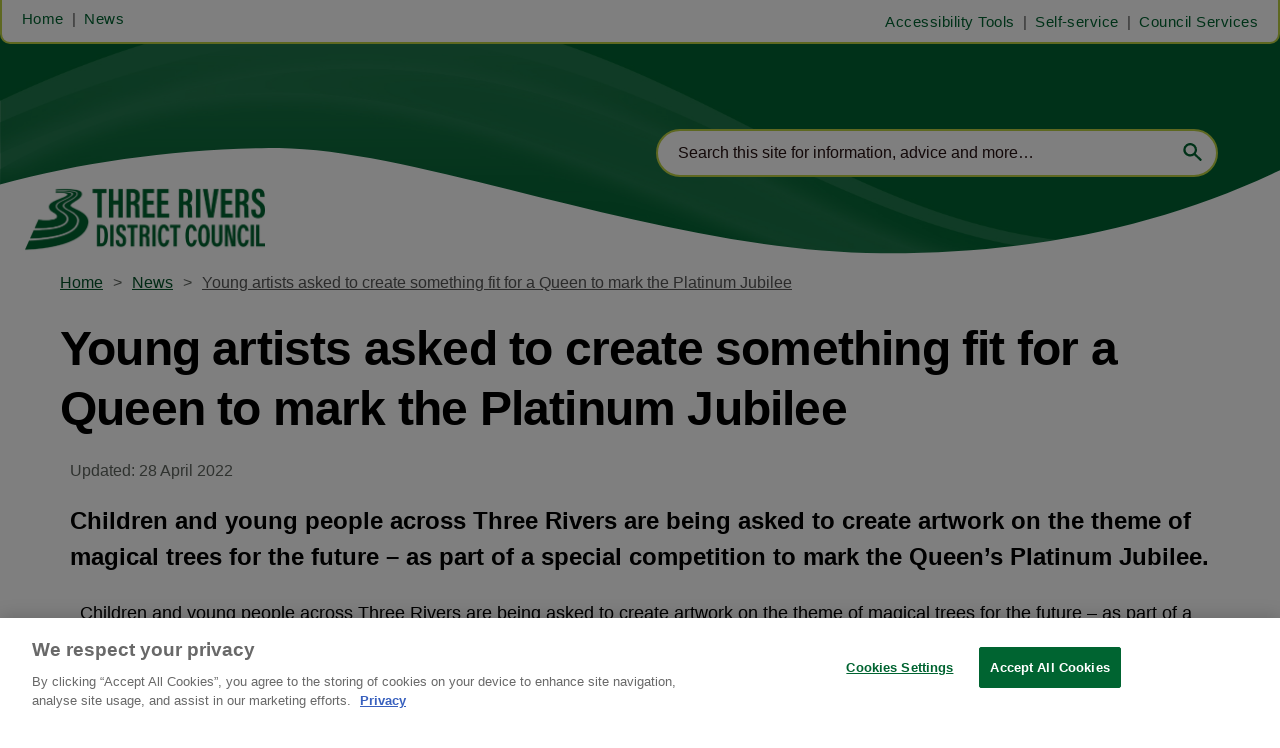

--- FILE ---
content_type: text/html; charset=utf-8
request_url: https://www.threerivers.gov.uk/news/young-artists-asked-to-create-something-fit-for-a-queen-to-mark-the-platinum-jubilee
body_size: 27585
content:
<!DOCTYPE html><html lang="en"><head><link rel="preload" as="style" href="https://fonts.googleapis.com/icon?family=Material+Icons"/><link rel="preload" as="style" href="https://use.fontawesome.com/releases/v6.2.0/css/all.css"/><link rel="preload" as="style" data-href="https://use.typekit.net/ghr1uck.css" data-optimized-fonts="true"/><link rel="preload" as="style" data-href="https://use.typekit.net/vzl0seq.css" data-optimized-fonts="true"/><meta charSet="utf-8"/><link rel="preconnect" href="https://www.threerivers.gov.uk"/><link rel="preconnect" href="https://fonts.googleapis.com"/><script>(function(w,d,s,l,i){w[l]=w[l]||[];w[l].push({'gtm.start':
        new Date().getTime(),event:'gtm.js'});var f=d.getElementsByTagName(s)[0],
        j=d.createElement(s),dl=l!='dataLayer'?'&l='+l:'';j.async=true;j.src=
        'https://www.googletagmanager.com/gtm.js?id='+i+dl;f.parentNode.insertBefore(j,f);
      })(window,document,'script','dataLayer','GTM-WKPZJPV');</script><title>Young artists asked to create something fit for a Queen to mark the Platinum Jubilee |  | Three Rivers District Council</title><meta name="viewport" content="width=device-width, initial-scale=1"/><meta name="description" content="Children and young people across Three Rivers are being asked to create artwork on the theme of magical trees for the future – as part of a special competition to mark the Queen’s Platinum Jubilee. "/><link rel="canonical" href="https://www.threerivers.gov.uk/news/young-artists-asked-to-create-something-fit-for-a-queen-to-mark-the-platinum-jubilee"/><meta property="og:title" content="Young artists asked to create something fit for a Queen to mark the Platinum Jubilee"/><meta property="og:description" content="Children and young people across Three Rivers are being asked to create artwork on the theme of magical trees for the future – as part of a special competition to mark the Queen’s Platinum Jubilee. "/><meta property="og:image" content="https://cdn.threerivers.gov.uk/convert/files/2022/10/e194a440-4fc5-11ed-a708-eb6d86b2f01c-jubilee-arts.jpg/r%5Bwidth%5D=1280/e194a440-4fc5-11ed-a708-eb6d86b2f01c-jubilee-arts.jpg"/><meta property="og:url" content="https://www.threerivers.gov.uk/news/young-artists-asked-to-create-something-fit-for-a-queen-to-mark-the-platinum-jubilee"/><meta name="twitter:title" content="Young artists asked to create something fit for a Queen to mark the Platinum Jubilee"/><meta name="twitter:description" content="Children and young people across Three Rivers are being asked to create artwork on the theme of magical trees for the future – as part of a special competition to mark the Queen’s Platinum Jubilee. "/><meta name="twitter:image" content="https://cdn.threerivers.gov.uk/convert/files/2022/10/e194a440-4fc5-11ed-a708-eb6d86b2f01c-jubilee-arts.jpg/r%5Bwidth%5D=1280/e194a440-4fc5-11ed-a708-eb6d86b2f01c-jubilee-arts.jpg"/><meta name="twitter:card" content="summary_large_image"/><script type="application/ld+json">{"@context":"http://schema.org","@type":"WebPage","headline":"Young artists asked to create something fit for a Queen to mark the Platinum Jubilee","name":"Young artists asked to create something fit for a Queen to mark the Platinum Jubilee","datePublished":"2022-04-28T09:55:00.000Z","dateModified":"2023-06-02T15:39:38.125Z","url":"/news/young-artists-asked-to-create-something-fit-for-a-queen-to-mark-the-platinum-jubilee","image":{"@type":"ImageObject","url":"https://cdn.threerivers.gov.uk/convert/files/2022/10/e194a440-4fc5-11ed-a708-eb6d86b2f01c-jubilee-arts.jpg/r%5Bwidth%5D=1280/e194a440-4fc5-11ed-a708-eb6d86b2f01c-jubilee-arts.jpg","name":"image-main","contentUrl":"https://cdn.threerivers.gov.uk/convert/files/2022/10/e194a440-4fc5-11ed-a708-eb6d86b2f01c-jubilee-arts.jpg/r%5Bwidth%5D=1280/e194a440-4fc5-11ed-a708-eb6d86b2f01c-jubilee-arts.jpg"}}</script><meta name="next-head-count" content="21"/><link rel="icon" href="/static/img/favicon.png" type="image/x-icon"/><link href="/static/icons/touch-icon-iphone.png" rel="apple-touch-icon"/><link href="/static/icons/touch-icon-ipad.png" rel="apple-touch-icon" sizes="152x152"/><link href="/static/icons/touch-icon-iphone-retina.png" rel="apple-touch-icon" sizes="180x180"/><link href="/static/icons/touch-icon-ipad-retina.png" rel="apple-touch-icon" sizes="167x167"/><link rel="preload" href="/_next/static/css/5faf9114c8f64426.css" as="style"/><link rel="stylesheet" href="/_next/static/css/5faf9114c8f64426.css" data-n-g=""/><noscript data-n-css=""></noscript><script defer="" nomodule="" src="/_next/static/chunks/polyfills-c67a75d1b6f99dc8.js"></script><script defer="" src="/_next/static/chunks/7788.b038bcd839a25414.js"></script><script defer="" src="/_next/static/chunks/7507.161fe97f3c69d528.js"></script><script defer="" src="/_next/static/chunks/blazePbLayout.6d20abd0da40cb8b.js"></script><script defer="" src="/_next/static/chunks/9209.2ebd4602cca42775.js"></script><script defer="" src="/_next/static/chunks/blazePbMenu.50a8f171fb9e7533.js"></script><script defer="" src="/_next/static/chunks/eade6675.744b96c111dac9ad.js"></script><script defer="" src="/_next/static/chunks/fa5f8105.134a92efc70042d5.js"></script><script defer="" src="/_next/static/chunks/2298.5cb8152522fe5656.js"></script><script defer="" src="/_next/static/chunks/5991.ba505a12052dc90a.js"></script><script defer="" src="/_next/static/chunks/9768.78fe458a1a85e22b.js"></script><script defer="" src="/_next/static/chunks/361.5671192838eb7182.js"></script><script defer="" src="/_next/static/chunks/blazePbMenuItem.871d1e2ea970b6da.js"></script><script defer="" src="/_next/static/chunks/blazePbSubMenu.3f615d0c0ac5824b.js"></script><script defer="" src="/_next/static/chunks/7827.97bc04dcb981c07c.js"></script><script defer="" src="/_next/static/chunks/90.0b17ede73ec8f45b.js"></script><script defer="" src="/_next/static/chunks/8005.46bfff55c70891e3.js"></script><script defer="" src="/_next/static/chunks/blazePbImage.9b4ff0a5a3ad745c.js"></script><script defer="" src="/_next/static/chunks/7243.4752968f15d334a3.js"></script><script defer="" src="/_next/static/chunks/8511.ec74a21decdfcda6.js"></script><script defer="" src="/_next/static/chunks/blazePbSearchFilter.4220d78e010da1b1.js"></script><script defer="" src="/_next/static/chunks/blazePbBreadcrumb.b4e6b10b3769e416.js"></script><script defer="" src="/_next/static/chunks/1325.5bb3094fa2bd08a5.js"></script><script defer="" src="/_next/static/chunks/4500.086745517e023c4a.js"></script><script defer="" src="/_next/static/chunks/blazePbDataSummary.bcbfd1cb9e183374.js"></script><script defer="" src="/_next/static/chunks/blazePbTextBlock.a47b6452e1a65c8c.js"></script><script defer="" src="/_next/static/chunks/8793.0b90aa317e32dc6a.js"></script><script defer="" src="/_next/static/chunks/blazePbCard.6b7052128e926bf1.js"></script><script defer="" src="/_next/static/chunks/blazePbButton.ce9b601eb397b1a6.js"></script><script defer="" src="/_next/static/chunks/blazePbCode.6c0bc39442fd8877.js"></script><script defer="" src="/_next/static/chunks/01edb659.89a8aa8b733ec011.js"></script><script defer="" src="/_next/static/chunks/blazePbSocialFollow.c6a12383d194c273.js"></script><script defer="" src="/_next/static/chunks/blazePbBackToTop.625d4fd05e1d5bc5.js"></script><script defer="" src="/_next/static/chunks/blazePbStructuredData.8eb258039a10387d.js"></script><script defer="" src="/_next/static/chunks/blazePbDataSummaryHeadingLargeSummary.8d292df0ae6284fd.js"></script><script defer="" src="/_next/static/chunks/blazePbDataSummaryTextSummary.74a9642b5b153b43.js"></script><script defer="" src="/_next/static/chunks/8339.0159985d832a14d9.js"></script><script defer="" src="/_next/static/chunks/9611.d3042141c764687c.js"></script><script defer="" src="/_next/static/chunks/blazePbLazyImage.e8b63d74860b919e.js"></script><script src="/_next/static/chunks/webpack-2a399f4d76d6c56b.js" defer=""></script><script src="/_next/static/chunks/framework-eca1bedb8b0b9a1d.js" defer=""></script><script src="/_next/static/chunks/main-97d918ca3c16cf34.js" defer=""></script><script src="/_next/static/chunks/pages/_app-f0a4f3ef2913a451.js" defer=""></script><script src="/_next/static/chunks/2465ece5-1e39c1790e4e288f.js" defer=""></script><script src="/_next/static/chunks/9e636cd4-039261ed4bf9a085.js" defer=""></script><script src="/_next/static/chunks/1036-4d3e2afc350869f1.js" defer=""></script><script src="/_next/static/chunks/9697-1366aa6840d96f8c.js" defer=""></script><script src="/_next/static/chunks/7695-a764ec156236910a.js" defer=""></script><script src="/_next/static/chunks/5758-715bc547c4528f5c.js" defer=""></script><script src="/_next/static/chunks/pages/Resolver-da337212b1107287.js" defer=""></script><script src="/_next/static/kDCuW9UVZF7_txZk22SYA/_buildManifest.js" defer=""></script><script src="/_next/static/kDCuW9UVZF7_txZk22SYA/_ssgManifest.js" defer=""></script></head><body><div id="__next"><div class="site-container"><main class="main"><div class="resolver-container"><div class="row row--wide hide-tablet hide-mobile header--top-bg sticky--header"><div class="row row--wide hide-tablet hide-mobile header--top display-row"><div class="column column--half hide-tablet hide-mobile header--menu-left"><div class="menu--wrapper menu--wrapper--mobile-closed"><div class="menu--mobile-wrapper"><div class="flex w-screen z-50 justify-left "><button class="menu--mobile-button null" type="button" aria-label="Open mobile menu"><i><svg stroke="currentColor" fill="currentColor" stroke-width="0" viewBox="0 0 24 24" height="1em" width="1em" xmlns="http://www.w3.org/2000/svg"><path fill="none" d="M0 0h24v24H0z"></path><path d="M3 18h18v-2H3v2zm0-5h18v-2H3v2zm0-7v2h18V6H3z"></path></svg></i></button></div></div><div class="menu--desktop-wrapper"><ul class="null"><li><div class="menu--item--link"><a aria-label="Home" href="/">Home</a></div></li><li><div class="menu--item--link"><a aria-label="News" href="/news">News</a></div></li></ul></div></div></div><div class="column column--half hide-tablet hide-mobile header--menu-right"><div class="menu--wrapper"><div class="menu--desktop-wrapper"><ul class="null menu--desktop"><li><div class="menu--item--link"><a aria-label="Accessibility Tools" href="/news/young-artists-asked-to-create-something-fit-for-a-queen-to-mark-the-platinum-jubilee#reciteme-launch">Accessibility Tools</a></div></li><li class="menu--register menu__list-item "><div class="menu--item--link"><a aria-label="Self-service" href="https://my.threerivers.gov.uk/" target="">Self-service</a></div></li><li class="menu--services menu__list-item "><div class="menu--item--link"><a aria-label="Council Services" href="/services">Council Services</a><i role="button" class="menu--item--link--icon" tabindex="0"><svg stroke="currentColor" fill="currentColor" stroke-width="0" viewBox="0 0 448 512" height="1em" width="1em" xmlns="http://www.w3.org/2000/svg"><path d="M207.029 381.476L12.686 187.132c-9.373-9.373-9.373-24.569 0-33.941l22.667-22.667c9.357-9.357 24.522-9.375 33.901-.04L224 284.505l154.745-154.021c9.379-9.335 24.544-9.317 33.901.04l22.667 22.667c9.373 9.373 9.373 24.569 0 33.941L240.971 381.476c-9.373 9.372-24.569 9.372-33.942 0z"></path></svg></i></div><div class="menu--item-children hidden"><ul class="services-submenu"><li><div class="menu--item--link"><a aria-label="Animals" href="/services/animals">Animals</a></div></li><li><div class="menu--item--link"><a aria-label="Benefits and financial support" href="/services/benefits-financial-support">Benefits and financial support</a></div></li><li><div class="menu--item--link"><a aria-label="Business" href="/services/business">Business</a></div></li><li><div class="menu--item--link"><a aria-label="Community and living" href="/services/community-and-living">Community and living</a></div></li><li><div class="menu--item--link"><a aria-label="Consultations" href="/services/consultations">Consultations</a></div></li><li><div class="menu--item--link"><a aria-label="Council meetings" href="/meetings">Council meetings</a></div></li><li><div class="menu--item--link"><a aria-label="Council Tax" href="/services/counciltax">Council Tax</a></div></li><li><div class="menu--item--link"><a aria-label="Crime and safety" href="/services/crime-and-safety">Crime and safety</a></div></li><li><div class="menu--item--link"><a aria-label="Elections and democracy" href="/services/elections-and-democracy">Elections and democracy</a></div></li><li><div class="menu--item--link"><a aria-label="Environment and climate emergency" href="/services/environment-climate-emergency">Environment and climate emergency</a></div></li><li><div class="menu--item--link"><a aria-label="Environmental Health" href="/services/environmental-health">Environmental Health</a></div></li><li><div class="menu--item--link"><a aria-label="Garages" href="/services/garages">Garages</a></div></li><li><div class="menu--item--link"><a aria-label="Housing" href="/services/housing">Housing</a></div></li><li><div class="menu--item--link"><a aria-label="Jobs and careers" href="/services/jobs-careers">Jobs and careers</a></div></li><li><div class="menu--item--link"><a aria-label="Leisure, parks and culture" href="/services/leisure-parks-culture">Leisure, parks and culture</a></div></li><li><div class="menu--item--link"><a aria-label="Licensing" href="/services/licensing">Licensing</a></div></li><li><div class="menu--item--link"><a aria-label="Parking" href="/services/parking">Parking</a></div></li><li><div class="menu--item--link"><a aria-label="Pay for it" href="/payment">Pay for it</a></div></li><li><div class="menu--item--link"><a aria-label="Planning" href="/services/planning">Planning</a></div></li><li><div class="menu--item--link"><a aria-label="Report it" href="/services/report-it">Report it</a></div></li><li><div class="menu--item--link"><a aria-label="Transport and streets" href="/services/transport-and-streets">Transport and streets</a></div></li><li><div class="menu--item--link"><a aria-label="Trees and landscape" href="/services/trees-landscape">Trees and landscape</a></div></li><li><div class="menu--item--link"><a aria-label="Waste and recycling" href="/services/waste-and-recycling">Waste and recycling</a></div></li><li><div class="menu--item--link"><a aria-label="Your council" href="/services/your-council">Your council</a></div></li><li><div class="menu--item--link"><a aria-label="Find your councillor" href="/councillors">Find your councillor</a></div></li></ul></div></li></ul></div></div></div></div></div><header class="row row--full-width hide-tablet hide-mobile header" style="background-image:url(&quot;https://cdn.threerivers.gov.uk/files/2023/02/403ab0e0-aee7-11ed-a6ee-4796c6338a58-Header-default.jpeg&quot;)"><div class="row row--full-width hide-tablet hide-mobile header--search-bg"><div class="row row--wide hide-tablet hide-mobile header--search-bar display-row"><div class="column column--half logo-wrapper"><div class="image " parent="[object Object]" allSearchFilters="[object Object]" __typename="PublishedNews" id="e2667330-4fc5-11ed-a708-eb6d86b2f01c" slug="young-artists-asked-to-create-something-fit-for-a-queen-to-mark-the-platinum-jubilee" image="[object Object]" formattedMetaTitle="Young artists asked to create something fit for a Queen to mark the Platinum Jubilee |  | Three Rivers District Council" formattedMetaDescription="Children and young people across Three Rivers are being asked to create artwork on the theme of magical trees for the future – as part of a special competition to mark the Queen’s Platinum Jubilee. " selectedImage="0" entity="" imageRelation=""><a aria-label="image-desktop-logo" class="image__wrapper" href="/"><img src="https://cdn.threerivers.gov.uk/files/2022/10/5c9a7b60-4a3a-11ed-b2a5-1d562cab6c69-TRDC%20green%20on%20clear.png" alt=""/><div class="image__children"></div></a></div></div><div class="column column--half hide-tablet hide-mobile search-box-wrapper"><div class="search-content"><div class="search-content--expanded__wrapper"><label class="search-content--expanded__label"><span class="search-content--expanded__icon_wrapper"><svg class="search-content--expanded__icon" viewBox="0 0 20 20" data-testid="search-content-icon"><path fill-rule="evenodd" clip-rule="evenodd" d="M8 4a4 4 0 100 8 4 4 0 000-8zM2 8a6 6 0 1110.89 3.476l4.817 4.817a1 1 0 01-1.414 1.414l-4.816-4.816A6 6 0 012 8z"></path></svg></span><input class="search-content--expanded__input" type="text" name="search" placeholder="Search this site for information, advice and more…" data-testid="search-content-input" value=""/></label></div></div></div></div></div></header><div class="row row--full-width hide-desktop mobile-header display-row"><div class="column column--one-third hide-desktop"><div class="menu--wrapper menu--wrapper--mobile-closed"><div class="menu--mobile-wrapper"><div class="flex w-screen z-50 justify-left "><button class="menu--mobile-button null" type="button" aria-label="Open mobile menu"><i><svg stroke="currentColor" fill="currentColor" stroke-width="0" viewBox="0 0 24 24" height="1em" width="1em" xmlns="http://www.w3.org/2000/svg"><path fill="none" d="M0 0h24v24H0z"></path><path d="M3 18h18v-2H3v2zm0-5h18v-2H3v2zm0-7v2h18V6H3z"></path></svg></i></button></div></div><div class="menu--desktop-wrapper"><ul class="null"><li><div class="menu--item--link"><a aria-label="Self-service" href="https://my.threerivers.gov.uk/" target="">Self-service</a></div></li><li><div class="menu--item--link"><a aria-label="Council Services" href="/services">Council Services</a><i role="button" class="menu--item--link--icon" tabindex="0"><svg stroke="currentColor" fill="currentColor" stroke-width="0" viewBox="0 0 448 512" height="1em" width="1em" xmlns="http://www.w3.org/2000/svg"><path d="M207.029 381.476L12.686 187.132c-9.373-9.373-9.373-24.569 0-33.941l22.667-22.667c9.357-9.357 24.522-9.375 33.901-.04L224 284.505l154.745-154.021c9.379-9.335 24.544-9.317 33.901.04l22.667 22.667c9.373 9.373 9.373 24.569 0 33.941L240.971 381.476c-9.373 9.372-24.569 9.372-33.942 0z"></path></svg></i></div><div class="menu--item-children hidden"><ul><li><div class="menu--item--link"><a aria-label="Animals" href="/services/animals">Animals</a></div></li><li><div class="menu--item--link"><a aria-label="Benefits and financial support" href="/services/benefits-financial-support">Benefits and financial support</a></div></li><li><div class="menu--item--link"><a aria-label="Business" href="/services/business">Business</a></div></li><li><div class="menu--item--link"><a aria-label="Community and living" href="/services/community-and-living">Community and living</a></div></li><li><div class="menu--item--link"><a aria-label="Consultations" href="/services/consultations">Consultations</a></div></li><li><div class="menu--item--link"><a aria-label="Council meetings" href="/meetings">Council meetings</a></div></li><li><div class="menu--item--link"><a aria-label="Council Tax" href="/services/counciltax">Council Tax</a></div></li><li><div class="menu--item--link"><a aria-label="Crime and safety" href="/services/crime-and-safety">Crime and safety</a></div></li><li><div class="menu--item--link"><a aria-label="Elections and democracy" href="/services/elections-and-democracy">Elections and democracy</a></div></li><li><div class="menu--item--link"><a aria-label="Environment and climate emergency" href="/services/environment-climate-emergency">Environment and climate emergency</a></div></li><li><div class="menu--item--link"><a aria-label="Environmental Health" href="/services/environmental-health">Environmental Health</a></div></li><li><div class="menu--item--link"><a aria-label="Garages" href="/services/garages">Garages</a></div></li><li><div class="menu--item--link"><a aria-label="Housing" href="/services/housing">Housing</a></div></li><li><div class="menu--item--link"><a aria-label="Jobs and careers" href="/services/jobs-careers">Jobs and careers</a></div></li><li><div class="menu--item--link"><a aria-label="Leisure, parks and culture" href="/services/leisure-parks-culture">Leisure, parks and culture</a></div></li><li><div class="menu--item--link"><a aria-label="Licensing" href="/services/licensing">Licensing</a></div></li><li><div class="menu--item--link"><a aria-label="Parking" href="/services/parking">Parking</a></div></li><li><div class="menu--item--link"><a aria-label="Pay for it" href="/payment">Pay for it</a></div></li><li><div class="menu--item--link"><a aria-label="Planning" href="/services/planning">Planning</a></div></li><li><div class="menu--item--link"><a aria-label="Report it" href="/services/report-it">Report it</a></div></li><li><div class="menu--item--link"><a aria-label="Transport and streets" href="/services/transport-and-streets">Transport and streets</a></div></li><li><div class="menu--item--link"><a aria-label="Trees and landscape" href="/services/trees-landscape">Trees and landscape</a></div></li><li><div class="menu--item--link"><a aria-label="Waste and recycling" href="/services/waste-and-recycling">Waste and recycling</a></div></li><li><div class="menu--item--link"><a aria-label="Your council" href="/services/your-council">Your council</a></div></li></ul></div></li><li><div class="menu--item--link"><a aria-label="News" href="/news">News</a></div></li><li><div class="menu--item--link"><a aria-label="Find your councillor" href="/councillors">Find your councillor</a></div></li><li><div class="menu--item--link"><a aria-label="Accessibility Tools" href="/news/young-artists-asked-to-create-something-fit-for-a-queen-to-mark-the-platinum-jubilee#reciteme-launch">Accessibility Tools</a></div></li></ul></div></div></div><div class="column column--one-third hide-desktop"><div class="image " parent="[object Object]" allSearchFilters="[object Object]" __typename="PublishedNews" id="e2667330-4fc5-11ed-a708-eb6d86b2f01c" slug="young-artists-asked-to-create-something-fit-for-a-queen-to-mark-the-platinum-jubilee" image="[object Object]" formattedMetaTitle="Young artists asked to create something fit for a Queen to mark the Platinum Jubilee |  | Three Rivers District Council" formattedMetaDescription="Children and young people across Three Rivers are being asked to create artwork on the theme of magical trees for the future – as part of a special competition to mark the Queen’s Platinum Jubilee. " selectedImage="0" entity="" imageRelation=""><a aria-label="image-mobile-logo" class="image__wrapper" href="/"><img src="https://cdn.threerivers.gov.uk/files/2022/10/5c9a7b60-4a3a-11ed-b2a5-1d562cab6c69-TRDC%20green%20on%20clear.png" alt=""/><div class="image__children"></div></a></div></div><div class="column column--one-third hide-desktop"><div class="search-content"><div class="search-content--expanded__wrapper"><label class="search-content--expanded__label"><span class="search-content--expanded__icon_wrapper"><svg class="search-content--expanded__icon" viewBox="0 0 20 20" data-testid="search-content-icon"><path fill-rule="evenodd" clip-rule="evenodd" d="M8 4a4 4 0 100 8 4 4 0 000-8zM2 8a6 6 0 1110.89 3.476l4.817 4.817a1 1 0 01-1.414 1.414l-4.816-4.816A6 6 0 012 8z"></path></svg></span><input class="search-content--expanded__input" type="text" name="search" data-testid="search-content-input" value=""/></label></div></div></div></div><div class="row row--boxed row--breadcrumb"><div class="breadcrumb "><ul class="breadcrumb"><li class="breadcrumb__item"><a aria-label="Home" href="/">Home</a></li><li class="breadcrumb__item"><a aria-label="News" href="/news">News</a></li><li class="breadcrumb__item"><a aria-label="Young artists asked to create something fit for a Queen to mark the Platinum Jubilee" href="/news/young-artists-asked-to-create-something-fit-for-a-queen-to-mark-the-platinum-jubilee">Young artists asked to create something fit for a Queen to mark the Platinum Jubilee</a></li></ul></div></div><div class="row row--boxed row--page-heading"><h1 class="heading heading--large">Young artists asked to create something fit for a Queen to mark the Platinum Jubilee</h1><div class="row row--boxed row--details"><div class="stats"><div class="stats__heading"><span class="">Updated:  28 April 2022</span></div></div></div></div><div class="row row--boxed row--less-top-space"><div class="row row--wide row--main-body"><div class=" intro"> <p>Children and young people across Three Rivers are being asked to create artwork on the theme of magical trees for the future – as part of a special competition to mark the Queen’s Platinum Jubilee.</p> </div><div class="row row--wide"> <p>Children and young people across Three Rivers are being asked to create artwork on the theme of magical trees for the future – as part of a special competition to mark the Queen’s Platinum Jubilee.</p>
<p>Young artists will have the chance to see their work featured in a special jubilee exhibition at the Artistsmeet gallery in Rickmansworth throughout June. In addition, a family ticket to the Warner Bros. Studio Tour London - The Making of Harry Potter will be awarded to one lucky exhibitor.</p>
<p>The competition has been inspired by more than 700 trees which are being planted across the district as part of an initiative created to mark the jubilee.</p>
<p>The Queen&#x27;s Green Canopy will see new trees planted, as well as ancient woodlands and forests protected, across the UK. During the project trees will be planted by Three Rivers District Council in a variety of locations.</p>
<p>Elaine Johnson, Community Arts Development Officer for Three Rivers District Council, said: “I am really looking forward to seeing how the young artists interpret the brief and produce something that is not just creative, but carries a message that’s important to them. I’m sure we’re going to be spoilt for choice when we’re selecting work for the exhibition.”</p>
<p>Children and young people aged 2-18 and living in Three Rivers are eligible to enter. The deadline for the initial online submission is Tuesday 17 May at 12noon.</p>
<p>Exhibition partner Warner Bros. Studios Leavesden will be involved in the artwork selection process and also donated the competition prize.</p>
<p>For further information please email <a aria-label="leisure@threerivers.gov.uk" href="mailto:leisure@threerivers.gov.uk" target="">leisure@threerivers.gov.uk</a></p> <div class="image " parent="[object Object]" allSearchFilters="[object Object]" __typename="PublishedNews" id="e2667330-4fc5-11ed-a708-eb6d86b2f01c" slug="young-artists-asked-to-create-something-fit-for-a-queen-to-mark-the-platinum-jubilee" image="[object Object]" formattedMetaTitle="Young artists asked to create something fit for a Queen to mark the Platinum Jubilee |  | Three Rivers District Council" formattedMetaDescription="Children and young people across Three Rivers are being asked to create artwork on the theme of magical trees for the future – as part of a special competition to mark the Queen’s Platinum Jubilee. " selectedImage="0" alt="queens_platinum_jubilee-2.jpg" entity="" imageRelation=""></div></div></div><div class="row row--boxed row--related row--news"><div class="relative"><h2 class="heading heading--section">Latest news</h2><div class="grid grid-cols-1 sm:grid-cols-1 md:grid-cols-1 lg:grid-cols-1 xl:grid-cols-1 2xl:grid-cols-1 grid--one" itemsPerRow="1" bannerModifier="" autoScrollTimer="100" numberOfCards="3"><a aria-label="Help us to help you: Major residents survey launched" class="card card--card--related-news card--landscape" href="/news/residents-survey-2025"><div class="card__image card__image--card--related-news card__image--landscape"><div gtmId="card-related-news" class="card__image-link"><span></span></div></div><div class="card__content-wrapper card__content-wrapper--card--related-news card__content-wrapper--landscape "><div class="card__content card__content--card--related-news card__content--landscape"><div class="card__title card__title--card--related-news card__title--landscape "><div title="Help us to help you: Major residents survey launched" gtmId="card-related-news">Help us to help you: Major residents survey launched</div></div><div class="card__details card__details--card--related-news card__details--landscape"><span class=""> <!-- -->3 November 2025<!-- --> </span></div></div><div class="card__child-content"></div></div></a><a aria-label="Cyclists can repair their bikes on the go at new maintenance stands" class="card card--card--related-news card--landscape" href="/news/bike-maintenance-repair-stands"><div class="card__image card__image--card--related-news card__image--landscape"><div gtmId="card-related-news" class="card__image-link"><span></span></div></div><div class="card__content-wrapper card__content-wrapper--card--related-news card__content-wrapper--landscape "><div class="card__content card__content--card--related-news card__content--landscape"><div class="card__title card__title--card--related-news card__title--landscape "><div title="Cyclists can repair their bikes on the go at new maintenance stands" gtmId="card-related-news">Cyclists can repair their bikes on the go at new maintenance stands</div></div><div class="card__details card__details--card--related-news card__details--landscape"><span class=""> <!-- -->31 October 2025<!-- --> </span></div></div><div class="card__child-content"></div></div></a><a aria-label="Project successfully restores globally rare chalk stream" class="card card--card--related-news card--landscape" href="/news/scotsbridge-project-completed"><div class="card__image card__image--card--related-news card__image--landscape"><div gtmId="card-related-news" class="card__image-link"><span></span></div></div><div class="card__content-wrapper card__content-wrapper--card--related-news card__content-wrapper--landscape "><div class="card__content card__content--card--related-news card__content--landscape"><div class="card__title card__title--card--related-news card__title--landscape "><div title="Project successfully restores globally rare chalk stream" gtmId="card-related-news">Project successfully restores globally rare chalk stream</div></div><div class="card__details card__details--card--related-news card__details--landscape"><span class=""> <!-- -->31 October 2025<!-- --> </span></div></div><div class="card__child-content"></div></div></a></div></div><div class="row row--wide roww--news-filter-bottom display-row"><div class="column column--half news-filter-bottom"><form class="filter__form filter__form--initial" data-testid="filter-searchfilter-1-form" id="filter-searchfilter-1-form"><div class="filter filter--search-refine"><div class="filter__reset"><button type="button" class="icon-button icon-button--reset" title="reset--button" data-testid="reset-icon" aria-label="Reset search filters"><i><svg stroke="currentColor" fill="currentColor" stroke-width="0" viewBox="0 0 512 512" height="1em" width="1em" xmlns="http://www.w3.org/2000/svg"><path d="M256.455 8c66.269.119 126.437 26.233 170.859 68.685l35.715-35.715C478.149 25.851 504 36.559 504 57.941V192c0 13.255-10.745 24-24 24H345.941c-21.382 0-32.09-25.851-16.971-40.971l41.75-41.75c-30.864-28.899-70.801-44.907-113.23-45.273-92.398-.798-170.283 73.977-169.484 169.442C88.764 348.009 162.184 424 256 424c41.127 0 79.997-14.678 110.629-41.556 4.743-4.161 11.906-3.908 16.368.553l39.662 39.662c4.872 4.872 4.631 12.815-.482 17.433C378.202 479.813 319.926 504 256 504 119.034 504 8.001 392.967 8 256.002 7.999 119.193 119.646 7.755 256.455 8z"></path></svg></i></button><div role="button" data-testid="reset-button">Reset all filters</div></div><div class="filter__wrapper filter__wrapper--search-refine"><div class="filter__section filter__section--search-refine filter__section--search"><div class="search"><div class="search__wrapper"><div class="form-field form-field--input form-field--search"><div class="form-field form-field--input  "><label for="search_term" class=""></label><input data-testid="input" type="text" id="search_term" placeholder="Search all news" value=""/></div></div><button type="button" class="icon-button icon-button--search" aria-label="Search"><i><svg stroke="currentColor" fill="currentColor" stroke-width="0" viewBox="0 0 24 24" height="1em" width="1em" xmlns="http://www.w3.org/2000/svg"><path fill="none" d="M0 0h24v24H0z"></path><path d="M15.5 14h-.79l-.28-.27A6.471 6.471 0 0016 9.5 6.5 6.5 0 109.5 16c1.61 0 3.09-.59 4.23-1.57l.27.28v.79l5 4.99L20.49 19l-4.99-5zm-6 0C7.01 14 5 11.99 5 9.5S7.01 5 9.5 5 14 7.01 14 9.5 11.99 14 9.5 14z"></path></svg></i></button></div></div></div><button class="button button--full-width" type="submit">Search</button></div></div></form></div><div class="column column--half"><a aria-label="View All News and Updates" class="button button--link button--center" href="/news">View All News and Updates</a></div></div></div><div class="row row--boxed row--newsletter-sign-up background--light-grey"> <p> <strong>Sign up to receive email updates<br/>
</strong>Please enter your contact information below.</p> <div class=" code"><form id="GD-snippet-form" accept-charset="UTF-8" action="https://public.govdelivery.com/accounts/UKTRDC/subscriber/qualify?qsp=CODE_RED" method="post" target="_blank"><input name="utf8" type="hidden" value="✓"/><fieldset style="border:none !important;margin:0 !important;padding:0 !important"><input id="email" style="display:inline-block;width:65%;padding:8px 2px;color:#000000;font-size:13px !important" name="email" type="text" placeholder="Enter your email address"/> <input class="sr-button reverse" style="display:inline-block;width:25%;color:#ffffff;padding:8px;font-weight:bold;background:#008A3E;border:1px solid #008A3E;font-size:13px !important" name="commit" type="submit" value="Submit"/></fieldset></form></div><div class=" code"><br/><br/></div></div></div><div class="row row--full-width footer"><div class="row row--wide display-row"><div class="column column--one-quarter"> <p>Three Rivers District Council<br/>
Three Rivers House<br/>
Northway<br/>
Rickmansworth<br/>
Herts WD3 1RL</p> </div><div class="column column--one-quarter"> <p><a aria-label="Accessibility Statement" href="https://www.threerivers.gov.uk/accessibility-statement" target="">Accessibility Statement</a></p>
<p>To access services provided by central government departments and agencies, visit the <a aria-label="GOV.UK website" href="https://www.gov.uk/" target="">GOV.UK website</a>.</p> </div><div class="column column--one-quarter"><div class="menu--wrapper"><div class="menu--desktop-wrapper"><ul class="null"><li><div class="menu--item--link"><a aria-label="Accessibility Tools" href="/news/young-artists-asked-to-create-something-fit-for-a-queen-to-mark-the-platinum-jubilee#reciteme-launch">Accessibility Tools</a></div></li><li><div class="menu--item--link"><a aria-label="Copyright and disclaimer" href="/copyright">Copyright and disclaimer</a></div></li><li><div class="menu--item--link"><a aria-label="Privacy Notice" href="/privacy">Privacy Notice</a></div></li><li><div class="menu--item--link"><a aria-label="Jobs and careers" href="/services/jobs-careers">Jobs and careers</a></div></li><li><div class="menu--item--link"><a aria-label="Contact us" href="/contact-us">Contact us</a></div></li></ul></div></div></div><div class="column column--one-quarter"><div class="row row--wide"> <p>Follow Three Rivers District Council<br/>
</p> <div class="social social--follow"><ul class="social__list social__list--follow"><li class="social__list-item social__list-item--follow"><a aria-label="Facebook" href="https://www.facebook.com/threerivers.districtcouncil/" rel="noopener nofollow" target="_blank" class="facebook"><i><svg stroke="currentColor" fill="currentColor" stroke-width="0" viewBox="0 0 320 512" height="1em" width="1em" xmlns="http://www.w3.org/2000/svg"><path d="M279.14 288l14.22-92.66h-88.91v-60.13c0-25.35 12.42-50.06 52.24-50.06h40.42V6.26S260.43 0 225.36 0c-73.22 0-121.08 44.38-121.08 124.72v70.62H22.89V288h81.39v224h100.17V288z"></path></svg></i><span class="social__network hidden">Facebook</span></a></li><li class="social__list-item social__list-item--follow"><a aria-label="Twitter" href="https://twitter.com/ThreeRiversDC" rel="noopener nofollow" target="_blank" class="twitter"><i><svg stroke="currentColor" fill="currentColor" stroke-width="0" viewBox="0 0 512 512" height="1em" width="1em" xmlns="http://www.w3.org/2000/svg"><path d="M389.2 48h70.6L305.6 224.2 487 464H345L233.7 318.6 106.5 464H35.8L200.7 275.5 26.8 48H172.4L272.9 180.9 389.2 48zM364.4 421.8h39.1L151.1 88h-42L364.4 421.8z"></path></svg></i><span class="social__network hidden">Twitter</span></a></li><li class="social__list-item social__list-item--follow"><a aria-label="Instagram" href="https://www.instagram.com/threeriversdc/" rel="noopener nofollow" target="_blank" class="instagram"><i><svg stroke="currentColor" fill="currentColor" stroke-width="0" viewBox="0 0 448 512" height="1em" width="1em" xmlns="http://www.w3.org/2000/svg"><path d="M224.1 141c-63.6 0-114.9 51.3-114.9 114.9s51.3 114.9 114.9 114.9S339 319.5 339 255.9 287.7 141 224.1 141zm0 189.6c-41.1 0-74.7-33.5-74.7-74.7s33.5-74.7 74.7-74.7 74.7 33.5 74.7 74.7-33.6 74.7-74.7 74.7zm146.4-194.3c0 14.9-12 26.8-26.8 26.8-14.9 0-26.8-12-26.8-26.8s12-26.8 26.8-26.8 26.8 12 26.8 26.8zm76.1 27.2c-1.7-35.9-9.9-67.7-36.2-93.9-26.2-26.2-58-34.4-93.9-36.2-37-2.1-147.9-2.1-184.9 0-35.8 1.7-67.6 9.9-93.9 36.1s-34.4 58-36.2 93.9c-2.1 37-2.1 147.9 0 184.9 1.7 35.9 9.9 67.7 36.2 93.9s58 34.4 93.9 36.2c37 2.1 147.9 2.1 184.9 0 35.9-1.7 67.7-9.9 93.9-36.2 26.2-26.2 34.4-58 36.2-93.9 2.1-37 2.1-147.8 0-184.8zM398.8 388c-7.8 19.6-22.9 34.7-42.6 42.6-29.5 11.7-99.5 9-132.1 9s-102.7 2.6-132.1-9c-19.6-7.8-34.7-22.9-42.6-42.6-11.7-29.5-9-99.5-9-132.1s-2.6-102.7 9-132.1c7.8-19.6 22.9-34.7 42.6-42.6 29.5-11.7 99.5-9 132.1-9s102.7-2.6 132.1 9c19.6 7.8 34.7 22.9 42.6 42.6 11.7 29.5 9 99.5 9 132.1s2.7 102.7-9 132.1z"></path></svg></i><span class="social__network hidden">Instagram</span></a></li><li class="social__list-item social__list-item--follow"><a aria-label="Linkedin" href="https://www.linkedin.com/company/three-rivers-district-council/" rel="noopener nofollow" target="_blank" class="linkedin"><i><svg stroke="currentColor" fill="currentColor" stroke-width="0" viewBox="0 0 448 512" height="1em" width="1em" xmlns="http://www.w3.org/2000/svg"><path d="M100.28 448H7.4V148.9h92.88zM53.79 108.1C24.09 108.1 0 83.5 0 53.8a53.79 53.79 0 0 1 107.58 0c0 29.7-24.1 54.3-53.79 54.3zM447.9 448h-92.68V302.4c0-34.7-.7-79.2-48.29-79.2-48.29 0-55.69 37.7-55.69 76.7V448h-92.78V148.9h89.08v40.8h1.3c12.4-23.5 42.69-48.3 87.88-48.3 94 0 111.28 61.9 111.28 142.3V448z"></path></svg></i><span class="social__network hidden">Linkedin</span></a></li></ul></div></div><div class="row row--wide footer--logos align--center"><div class="image align--center" parent="[object Object]" allSearchFilters="[object Object]" __typename="PublishedNews" id="e2667330-4fc5-11ed-a708-eb6d86b2f01c" slug="young-artists-asked-to-create-something-fit-for-a-queen-to-mark-the-platinum-jubilee" image="[object Object]" formattedMetaTitle="Young artists asked to create something fit for a Queen to mark the Platinum Jubilee |  | Three Rivers District Council" formattedMetaDescription="Children and young people across Three Rivers are being asked to create artwork on the theme of magical trees for the future – as part of a special competition to mark the Queen’s Platinum Jubilee. " selectedImage="0" entity="" imageRelation=""></div><div class=" code"><style>
.footer--logos .image:first-child {
    margin-right: auto;
    margin-left: 0;
}
</style></div></div></div></div></div><div class="row row--full-width row--copyright"><div class="row row--wide"> <h6>Copyright © Three Rivers District Council 2025   |   Headless Content Management with <a aria-label="Blaze" href="https://www.thisisblaze.com/" rel="noopener nofollow" target="_blank">Blaze</a></h6> </div></div></div></main></div></div><script id="__NEXT_DATA__" type="application/json">{"props":{"pageProps":{"pageData":{"__typename":"PublishedNews","id":"e2667330-4fc5-11ed-a708-eb6d86b2f01c","name":"Young artists asked to create something fit for a Queen to mark the Platinum Jubilee","preparedPageBuilderComponents":[{"type":"row","settings":{"canShowInEditorView":true,"showInEditorView":false,"backgroundImage":null,"name":"row-desktop-header-top-bg","modifier":"header--top-bg sticky--header","tagType":null,"width":"wide","desktop":true,"tablet":false,"mobile":false,"gtmClassName":null},"id":"row-desktop-header-top-bg","items":[{"type":"row","settings":{"canShowInEditorView":true,"showInEditorView":false,"backgroundImage":null,"name":"row-desktop-header-top","modifier":"header--top","tagType":null,"width":"wide","desktop":true,"tablet":false,"mobile":false,"gtmClassName":null},"id":"row-desktop-header-top","items":[{"type":"column","settings":{"canShowInEditorView":true,"showInEditorView":false,"name":"column-desktop-header-top-1","modifier":"header--menu-left","tagType":null,"width":"half","sticky":false,"desktop":true,"tablet":false,"mobile":false,"gtmClassName":null},"id":"column-desktop-header-top-1","items":[{"type":"menu","settings":{"name":"menu-desktop-top-left","modifier":null,"collapse":true,"logoOnMobile":false,"logoOnDesktop":false,"logoOnDesktopAlignment":"left","logoOnDesktopModifier":null,"logoOnMobileUrl":null,"logoOnMobileModifier":null,"mobileMenuModifier":null,"mobileMenuChildrenModifier":null,"hamburgerIconModifier":null,"closeIconModifier":null,"mobileButtonModifier":null,"mobileIconAlignment":"left","gtmClassName":null},"id":"menu-desktop-top-left","items":[{"type":"menuitem","settings":{"name":"menuitem-home","modifier":null,"url":"/","text":"Home","eventType":"click","gtmClassName":null},"id":"menuitem-home","items":[],"name":"menuitem-home"},{"type":"menuitem","settings":{"name":"menuitem-news","modifier":null,"url":"/news","text":"News","eventType":"click","gtmClassName":null},"id":"menuitem-news","items":[],"name":"menuitem-news"}],"name":"menu-desktop-top-left"}],"name":"column-desktop-header-top-1"},{"type":"column","settings":{"canShowInEditorView":true,"showInEditorView":false,"name":"column-desktop-header-top-4","modifier":"header--menu-right","tagType":null,"width":"half","sticky":false,"desktop":true,"tablet":false,"mobile":false,"gtmClassName":null},"id":"column-desktop-header-top-4","items":[{"type":"menu","settings":{"name":"menu-top-right","modifier":"menu--desktop","collapse":false,"logoOnMobile":false,"logoOnDesktop":false,"logoOnDesktopAlignment":"left","logoOnDesktopModifier":null,"logoOnMobileUrl":null,"logoOnMobileModifier":null,"mobileMenuModifier":null,"mobileMenuChildrenModifier":null,"hamburgerIconModifier":null,"closeIconModifier":null,"mobileButtonModifier":null,"mobileIconAlignment":"left","gtmClassName":null},"id":"menu-top-right","items":[{"type":"menuitem","settings":{"name":"menuitem-recite-me","modifier":null,"url":"#reciteme-launch","text":"Accessibility Tools","eventType":"click","gtmClassName":null},"id":"menuitem-recite-me","items":[],"name":"menuitem-recite-me"},{"type":"menuitem","settings":{"name":"menuitem-login-register","modifier":"menu--register menu__list-item ","url":"https://my.threerivers.gov.uk/","text":"Self-service","eventType":"click","gtmClassName":null},"id":"menuitem-login-register","items":[],"name":"menuitem-login-register"},{"type":"menuitem","settings":{"name":"menuitem-services","modifier":"menu--services menu__list-item ","url":"/services","text":"Council Services","eventType":"hover","gtmClassName":null},"id":"menuitem-services","items":[{"type":"submenu","settings":{"name":"submenu-services","modifier":"services-submenu","gtmClassName":null},"id":"submenu-services","items":[{"type":"menuitem","settings":{"name":"menuitem-animals","modifier":null,"url":"/services/animals","text":"Animals","eventType":"click","gtmClassName":null},"id":"menuitem-animals","items":[],"name":"menuitem-animals"},{"type":"menuitem","settings":{"name":"menuitem-benefits-and-financial-support","modifier":null,"url":"/services/benefits-financial-support","text":"Benefits and financial support","eventType":"click","gtmClassName":null},"id":"menuitem-benefits-and-financial-support","items":[],"name":"menuitem-benefits-and-financial-support"},{"type":"menuitem","settings":{"name":"menuitem-Business","modifier":null,"url":"/services/business","text":"Business","eventType":"click","gtmClassName":null},"id":"menuitem-Business","items":[],"name":"menuitem-Business"},{"type":"menuitem","settings":{"name":"menuitem-community","modifier":null,"url":"/services/community-and-living","text":"Community and living","eventType":"click","gtmClassName":null},"id":"menuitem-community","items":[],"name":"menuitem-community"},{"type":"menuitem","settings":{"name":"menuitem-Consultations","modifier":null,"url":"/services/consultations","text":"Consultations","eventType":"click","gtmClassName":null},"id":"menuitem-Consultations","items":[],"name":"menuitem-Consultations"},{"type":"menuitem","settings":{"name":"menuitem-council-meetings","modifier":null,"url":"/meetings","text":"Council meetings","eventType":"click","gtmClassName":null},"id":"menuitem-council-meetings","items":[],"name":"menuitem-council-meetings"},{"type":"menuitem","settings":{"eventType":"click","name":"menuitem-council-tax","modifier":null,"url":"/services/counciltax","text":"Council Tax","gtmClassName":null},"id":"menuitem-council-tax","items":[],"name":"menuitem-council-tax"},{"type":"menuitem","settings":{"name":"menuitem-crime-safety","modifier":null,"url":"/services/crime-and-safety","text":"Crime and safety","eventType":"click","gtmClassName":null},"id":"menuitem-crime-safety","items":[],"name":"menuitem-crime-safety"},{"type":"menuitem","settings":{"name":"menuitem-elections","modifier":null,"url":"/services/elections-and-democracy","text":"Elections and democracy","eventType":"click","gtmClassName":null},"id":"menuitem-elections","items":[],"name":"menuitem-elections"},{"type":"menuitem","settings":{"name":"menuitem-Environment-and-climate-emergency","modifier":null,"url":"/services/environment-climate-emergency","text":"Environment and climate emergency","eventType":"click","gtmClassName":null},"id":"menuitem-Environment-and-climate-emergency","items":[],"name":"menuitem-Environment-and-climate-emergency"},{"type":"menuitem","settings":{"name":"menuitem-environmental-health","modifier":null,"url":"/services/environmental-health","text":"Environmental Health","eventType":"click","gtmClassName":null},"id":"menuitem-environmental-health","items":[],"name":"menuitem-environmental-health"},{"type":"menuitem","settings":{"name":"menuitem-Garages","modifier":null,"url":"/services/garages","text":"Garages","eventType":"click","gtmClassName":null},"id":"menuitem-Garages","items":[],"name":"menuitem-Garages"},{"type":"menuitem","settings":{"name":"menuitem-housing","modifier":null,"url":"/services/housing","text":"Housing","eventType":"click","gtmClassName":null},"id":"menuitem-housing","items":[],"name":"menuitem-housing"},{"type":"menuitem","settings":{"name":"menuitem-Jobs-and-careers","modifier":null,"url":"/services/jobs-careers","text":"Jobs and careers","eventType":"click","gtmClassName":null},"id":"menuitem-Jobs-and-careers","items":[],"name":"menuitem-Jobs-and-careers"},{"type":"menuitem","settings":{"name":"menuitem-leisure-culture","modifier":null,"url":"/services/leisure-parks-culture","text":"Leisure, parks and culture","eventType":"click","gtmClassName":null},"id":"menuitem-leisure-culture","items":[],"name":"menuitem-leisure-culture"},{"type":"menuitem","settings":{"eventType":"click","name":"menuitem-licensing","modifier":null,"url":"/services/licensing","text":"Licensing","gtmClassName":null},"id":"menuitem-licensing","items":[],"name":"menuitem-licensing"},{"type":"menuitem","settings":{"name":"menuitem-Parking","modifier":null,"url":"/services/parking","text":"Parking","eventType":"click","gtmClassName":null},"id":"menuitem-Parking","items":[],"name":"menuitem-Parking"},{"type":"menuitem","settings":{"name":"menuitem-Pay-for-it","modifier":null,"url":"/payment","text":"Pay for it","eventType":"click","gtmClassName":null},"id":"menuitem-Pay-for-it","items":[],"name":"menuitem-Pay-for-it"},{"type":"menuitem","settings":{"name":"menuitem-planning","modifier":null,"url":"/services/planning","text":"Planning","eventType":"click","gtmClassName":null},"id":"menuitem-planning","items":[],"name":"menuitem-planning"},{"type":"menuitem","settings":{"name":"menuitem-Report-it","modifier":null,"url":"/services/report-it","text":"Report it","eventType":"click","gtmClassName":null},"id":"menuitem-Report-it","items":[],"name":"menuitem-Report-it"},{"type":"menuitem","settings":{"name":"menuitem-transport-and-streets","modifier":null,"url":"/services/transport-and-streets","text":"Transport and streets","eventType":"click","gtmClassName":null},"id":"menuitem-transport-and-streets","items":[],"name":"menuitem-transport-and-streets"},{"type":"menuitem","settings":{"name":"menuitem-trees-and-lanscape","modifier":null,"url":"/services/trees-landscape","text":"Trees and landscape","eventType":"click","gtmClassName":null},"id":"menuitem-trees-and-lanscape","items":[],"name":"menuitem-trees-and-lanscape"},{"type":"menuitem","settings":{"name":"menuitem-waste-and-recycling","modifier":null,"url":"/services/waste-and-recycling","text":"Waste and recycling","eventType":"click","gtmClassName":null},"id":"menuitem-waste-and-recycling","items":[],"name":"menuitem-waste-and-recycling"},{"type":"menuitem","settings":{"name":"menuitem-Your-council","modifier":null,"url":"/services/your-council","text":"Your council","eventType":"click","gtmClassName":null},"id":"menuitem-Your-council","items":[],"name":"menuitem-Your-council"},{"type":"menuitem","settings":{"name":"menuitem-find-your-councillor","modifier":null,"url":"/councillors","text":"Find your councillor","eventType":"click","gtmClassName":null},"id":"menuitem-find-your-councillor","items":[],"name":"menuitem-find-your-councillor"}],"name":"submenu-services"}],"name":"menuitem-services"}],"name":"menu-top-right"}],"name":"column-desktop-header-top-4"}],"name":"row-desktop-header-top"}],"name":"row-desktop-header-top-bg"},{"type":"row","settings":{"canShowInEditorView":true,"showInEditorView":false,"backgroundImage":"406fcaa0-aee7-11ed-a6ee-4796c6338a58","name":"row-desktop-header-full-width","modifier":"header","tagType":"header","width":"full-width","desktop":true,"tablet":false,"mobile":false,"gtmClassName":null},"id":"row-desktop-header-full-width","items":[{"type":"row","settings":{"canShowInEditorView":true,"showInEditorView":false,"backgroundImage":null,"name":"row-desktop-header-search-bg","modifier":"header--search-bg","tagType":null,"width":"full-width","desktop":true,"tablet":false,"mobile":false,"gtmClassName":null},"id":"row-desktop-header-search-bg","items":[{"type":"row","settings":{"canShowInEditorView":true,"showInEditorView":false,"backgroundImage":null,"name":"row-desktop-searchbar","modifier":"header--search-bar","tagType":null,"width":"wide","desktop":true,"tablet":false,"mobile":false,"gtmClassName":null},"id":"row-desktop-searchbar","items":[{"type":"column","settings":{"canShowInEditorView":true,"showInEditorView":false,"name":"column-desktop-searchbar-left","modifier":"logo-wrapper","tagType":null,"width":"half","sticky":false,"desktop":true,"tablet":true,"mobile":true,"gtmClassName":null},"id":"column-desktop-searchbar-left","items":[{"type":"image","settings":{"canShowInEditorView":true,"showInEditorView":false,"imageId":"5cd9ce50-4a3a-11ed-b2a5-1d562cab6c69","name":"image-desktop-logo","modifier":null,"elementTitle":null,"fetchFromRelation":false,"isHero":false,"priority":true,"areImageCreditsDisplayed":false,"isCaptionDisplayed":false,"alt":null,"url":"/","enableLightbox":false,"displayCount":false,"gtmClassName":null},"id":"image-desktop-logo","items":[],"name":"image-desktop-logo"}],"name":"column-desktop-searchbar-left"},{"type":"column","settings":{"canShowInEditorView":true,"showInEditorView":false,"name":"column-desktop-searchbar-right","modifier":"search-box-wrapper","tagType":null,"width":"half","sticky":false,"desktop":true,"tablet":false,"mobile":false,"gtmClassName":null},"id":"column-desktop-searchbar-right","items":[{"type":"searchcontent","settings":{"name":"searchcontent-desktop","modifier":null,"elementTitle":null,"placeholder":"Search this site for information, advice and more…","entities":["published_service"],"gtmClassName":null},"id":"searchcontent-desktop","name":"searchcontent-desktop","items":null}],"name":"column-desktop-searchbar-right"}],"name":"row-desktop-searchbar"}],"name":"row-desktop-header-search-bg"}],"name":"row-desktop-header-full-width"},{"type":"row","settings":{"canShowInEditorView":true,"showInEditorView":false,"backgroundImage":null,"name":"row-mobile-header","modifier":"mobile-header","tagType":null,"width":"full-width","desktop":false,"tablet":true,"mobile":true,"gtmClassName":null},"id":"row-mobile-header","items":[{"type":"column","settings":{"canShowInEditorView":true,"showInEditorView":false,"name":"column-mobile-header-left","modifier":null,"tagType":null,"width":"one-third","sticky":false,"desktop":false,"tablet":true,"mobile":true,"gtmClassName":null},"id":"column-mobile-header-left","items":[{"type":"menu","settings":{"name":"menu-mobile-header","modifier":null,"collapse":true,"logoOnMobile":false,"logoOnDesktop":false,"logoOnDesktopAlignment":"left","logoOnDesktopModifier":null,"logoOnMobileUrl":null,"logoOnMobileModifier":null,"mobileMenuModifier":null,"mobileMenuChildrenModifier":null,"hamburgerIconModifier":null,"closeIconModifier":null,"mobileButtonModifier":null,"mobileIconAlignment":"left","gtmClassName":null},"id":"menu-mobile-header","items":[{"type":"menuitem","settings":{"name":"menuitem-self-service-mobile","modifier":null,"url":"https://my.threerivers.gov.uk/","text":"Self-service","eventType":"click","gtmClassName":null},"id":"menuitem-self-service-mobile","items":[],"name":"menuitem-self-service-mobile"},{"type":"menuitem","settings":{"name":"menuitem-services-mobile","modifier":null,"url":"/services","text":"Council Services","eventType":"hover","gtmClassName":null},"id":"menuitem-services-mobile","items":[{"type":"submenu","settings":{"name":"submenu-services-mobile","modifier":null,"gtmClassName":null},"id":"submenu-services-mobile","items":[{"type":"menuitem","settings":{"name":"menuitem-animals-mobile","modifier":null,"url":"/services/animals","text":"Animals","eventType":"click","gtmClassName":null},"id":"menuitem-animals-mobile","items":[],"name":"menuitem-animals-mobile"},{"type":"menuitem","settings":{"name":"menuitem-benefits-and-financial-support-mobile","modifier":null,"url":"/services/benefits-financial-support","text":"Benefits and financial support","eventType":"click","gtmClassName":null},"id":"menuitem-benefits-and-financial-support-mobile","items":[],"name":"menuitem-benefits-and-financial-support-mobile"},{"type":"menuitem","settings":{"name":"menuitem-Business-mobile","modifier":null,"url":"/services/business","text":"Business","eventType":"click","gtmClassName":null},"id":"menuitem-Business-mobile","items":[],"name":"menuitem-Business-mobile"},{"type":"menuitem","settings":{"name":"menuitem-community-mobile","modifier":null,"url":"/services/community-and-living","text":"Community and living","eventType":"click","gtmClassName":null},"id":"menuitem-community-mobile","items":[],"name":"menuitem-community-mobile"},{"type":"menuitem","settings":{"name":"menuitem-consultations-mobile","modifier":null,"url":"/services/consultations","text":"Consultations","eventType":"click","gtmClassName":null},"id":"menuitem-consultations-mobile","items":[],"name":"menuitem-consultations-mobile"},{"type":"menuitem","settings":{"name":"menuitem-council-meetings-mobile","modifier":null,"url":"/meetings","text":"Council meetings","eventType":"click","gtmClassName":null},"id":"menuitem-council-meetings-mobile","items":[],"name":"menuitem-council-meetings-mobile"},{"type":"menuitem","settings":{"name":"menuitem-council-tax-mobile","modifier":null,"url":"/services/counciltax","text":"Council Tax","eventType":"hover","gtmClassName":null},"id":"menuitem-council-tax-mobile","items":[],"name":"menuitem-council-tax-mobile"},{"type":"menuitem","settings":{"name":"menuitem-crime-safety-mobile","modifier":null,"url":"/services/crime-and-safety","text":"Crime and safety","eventType":"click","gtmClassName":null},"id":"menuitem-crime-safety-mobile","items":[],"name":"menuitem-crime-safety-mobile"},{"type":"menuitem","settings":{"name":"menuitem-elections-mobile","modifier":null,"url":"/services/elections-and-democracy","text":"Elections and democracy","eventType":"click","gtmClassName":null},"id":"menuitem-elections-mobile","items":[],"name":"menuitem-elections-mobile"},{"type":"menuitem","settings":{"name":"menuitem-environment-and-climate-emergency-mobile","modifier":null,"url":"/services/environment-climate-emergency","text":"Environment and climate emergency","eventType":"click","gtmClassName":null},"id":"menuitem-environment-and-climate-emergency-mobile","items":[],"name":"menuitem-environment-and-climate-emergency-mobile"},{"type":"menuitem","settings":{"name":"menuitem-environmental-health-mobile","modifier":null,"url":"/services/environmental-health","text":"Environmental Health","eventType":"click","gtmClassName":null},"id":"menuitem-environmental-health-mobile","items":[],"name":"menuitem-environmental-health-mobile"},{"type":"menuitem","settings":{"name":"menuitem-Garages-mobile","modifier":null,"url":"/services/garages","text":"Garages","eventType":"click","gtmClassName":null},"id":"menuitem-Garages-mobile","items":[],"name":"menuitem-Garages-mobile"},{"type":"menuitem","settings":{"name":"menuitem-housing-mobile","modifier":null,"url":"/services/housing","text":"Housing","eventType":"click","gtmClassName":null},"id":"menuitem-housing-mobile","items":[],"name":"menuitem-housing-mobile"},{"type":"menuitem","settings":{"name":"menuitem-Jobs-and-careers-mobile","modifier":null,"url":"/services/jobs-careers","text":"Jobs and careers","eventType":"click","gtmClassName":null},"id":"menuitem-Jobs-and-careers-mobile","items":[],"name":"menuitem-Jobs-and-careers-mobile"},{"type":"menuitem","settings":{"name":"menuitem-leisure-culture-mobile","modifier":null,"url":"/services/leisure-parks-culture","text":"Leisure, parks and culture","eventType":"click","gtmClassName":null},"id":"menuitem-leisure-culture-mobile","items":[],"name":"menuitem-leisure-culture-mobile"},{"type":"menuitem","settings":{"name":"menuitem-licensing-mobile","modifier":null,"url":"/services/licensing","text":"Licensing","eventType":"click","gtmClassName":null},"id":"menuitem-licensing-mobile","items":[],"name":"menuitem-licensing-mobile"},{"type":"menuitem","settings":{"name":"menuitem-Parking-mobile","modifier":null,"url":"/services/parking","text":"Parking","eventType":"click","gtmClassName":null},"id":"menuitem-Parking-mobile","items":[],"name":"menuitem-Parking-mobile"},{"type":"menuitem","settings":{"name":"menuitem-Pay-for-it-mobile","modifier":null,"url":"/payment","text":"Pay for it","eventType":"click","gtmClassName":null},"id":"menuitem-Pay-for-it-mobile","items":[],"name":"menuitem-Pay-for-it-mobile"},{"type":"menuitem","settings":{"name":"menuitem-planning-mobile","modifier":null,"url":"/services/planning","text":"Planning","eventType":"click","gtmClassName":null},"id":"menuitem-planning-mobile","items":[],"name":"menuitem-planning-mobile"},{"type":"menuitem","settings":{"name":"menuitem-Report-it-mobile","modifier":null,"url":"/services/report-it","text":"Report it","eventType":"click","gtmClassName":null},"id":"menuitem-Report-it-mobile","items":[],"name":"menuitem-Report-it-mobile"},{"type":"menuitem","settings":{"name":"menuitem-transports-and-streets-mobile","modifier":null,"url":"/services/transport-and-streets","text":"Transport and streets","eventType":"click","gtmClassName":null},"id":"menuitem-transports-and-streets-mobile","items":[],"name":"menuitem-transports-and-streets-mobile"},{"type":"menuitem","settings":{"name":"menuitem-trees-and-landscape-mobile","modifier":null,"url":"/services/trees-landscape","text":"Trees and landscape","eventType":"click","gtmClassName":null},"id":"menuitem-trees-and-landscape-mobile","items":[],"name":"menuitem-trees-and-landscape-mobile"},{"type":"menuitem","settings":{"name":"menuitem-waste-and-recycling-mobile","modifier":null,"url":"/services/waste-and-recycling","text":"Waste and recycling","eventType":"click","gtmClassName":null},"id":"menuitem-waste-and-recycling-mobile","items":[],"name":"menuitem-waste-and-recycling-mobile"},{"type":"menuitem","settings":{"name":"menuitem-Your-council-mobile","modifier":null,"url":"/services/your-council","text":"Your council","eventType":"click","gtmClassName":null},"id":"menuitem-Your-council-mobile","items":[],"name":"menuitem-Your-council-mobile"}],"name":"submenu-services-mobile"}],"name":"menuitem-services-mobile"},{"type":"menuitem","settings":{"name":"menuitem-news-mobile","modifier":null,"url":"/news","text":"News","eventType":"click","gtmClassName":null},"id":"menuitem-news-mobile","items":[],"name":"menuitem-news-mobile"},{"type":"menuitem","settings":{"name":"menuitem-find-your-councillor-mobile","modifier":null,"url":"/councillors","text":"Find your councillor","eventType":"click","gtmClassName":null},"id":"menuitem-find-your-councillor-mobile","items":[],"name":"menuitem-find-your-councillor-mobile"},{"type":"menuitem","settings":{"name":"menuitem-recite-me-mobile","modifier":null,"url":"#reciteme-launch","text":"Accessibility Tools","eventType":"click","gtmClassName":null},"id":"menuitem-recite-me-mobile","items":[],"name":"menuitem-recite-me-mobile"}],"name":"menu-mobile-header"}],"name":"column-mobile-header-left"},{"type":"column","settings":{"canShowInEditorView":true,"showInEditorView":false,"name":"column-mobile-header-mid","modifier":null,"tagType":null,"width":"one-third","sticky":false,"desktop":false,"tablet":true,"mobile":true,"gtmClassName":null},"id":"column-mobile-header-mid","items":[{"type":"image","settings":{"canShowInEditorView":true,"showInEditorView":false,"imageId":"5cd9ce50-4a3a-11ed-b2a5-1d562cab6c69","name":"image-mobile-logo","modifier":null,"elementTitle":null,"fetchFromRelation":false,"isHero":false,"priority":true,"areImageCreditsDisplayed":false,"isCaptionDisplayed":false,"alt":null,"url":"/","enableLightbox":false,"displayCount":false,"gtmClassName":null},"id":"image-mobile-logo","items":[],"name":"image-mobile-logo"}],"name":"column-mobile-header-mid"},{"type":"column","settings":{"canShowInEditorView":true,"showInEditorView":false,"name":"column-mobile-header-right","modifier":null,"tagType":null,"width":"one-third","sticky":false,"desktop":false,"tablet":true,"mobile":true,"gtmClassName":null},"id":"column-mobile-header-right","items":[{"type":"searchcontent","settings":{"name":"searchcontent-mobile","modifier":null,"elementTitle":null,"placeholder":null,"entities":["published_service"],"gtmClassName":null},"id":"searchcontent-mobile","name":"searchcontent-mobile","items":null}],"name":"column-mobile-header-right"}],"name":"row-mobile-header"},{"type":"row","settings":{"canShowInEditorView":true,"showInEditorView":false,"backgroundImage":null,"name":"row-breadcrumb","modifier":"row--breadcrumb","tagType":null,"width":"boxed","desktop":true,"tablet":true,"mobile":true,"gtmClassName":null},"id":"row-breadcrumb","items":[{"type":"breadcrumb","settings":{"canShowInEditorView":false,"showInEditorView":false},"id":"breadcrumb-1","name":"breadcrumb-1","items":null}],"name":"row-breadcrumb"},{"type":"row","settings":{"canShowInEditorView":true,"showInEditorView":false,"backgroundImage":null,"name":"row-heading","modifier":"row--page-heading","tagType":null,"width":"boxed","desktop":true,"tablet":true,"mobile":true,"gtmClassName":null},"id":"row-heading","items":[{"type":"datasummary","settings":{"name":"datasummary-heading","modifier":null,"elementTitle":null,"parentEntity":"page_builder_template","type":"heading_large","useSelectedEntity":true,"headingStyle":"h1","loopProperties":[],"propsToDisplay":[{"propertiesToDisplay":["name"],"modifier":"","label":"","prefix":"","suffix":"","bold":false,"shouldStrip":true,"enableLink":false}],"gtmClassName":null,"entity":"news","dataRecordId":[]},"id":"datasummary-heading","name":"datasummary-heading","items":null},{"type":"row","settings":{"canShowInEditorView":true,"showInEditorView":false,"backgroundImage":null,"name":"row-details","modifier":"row--details","tagType":null,"width":"boxed","desktop":true,"tablet":true,"mobile":true,"gtmClassName":null},"id":"row-details","items":[{"type":"datasummary","settings":{"name":"datasummary-details","modifier":null,"elementTitle":null,"parentEntity":"page_builder_template","type":"text","useSelectedEntity":true,"entity":"news","dataRecordId":[],"headingStyle":"h2","loopProperties":[],"propsToDisplay":[{"propertiesToDisplay":["newsType.name"],"modifier":"","label":"","prefix":"","suffix":" | ","htmlAttribute":"","bold":false,"shouldStrip":true,"enableLink":false},{"propertiesToDisplay":["formattedDateOnly"],"modifier":"","label":"","prefix":"Updated: ","suffix":" | ","htmlAttribute":"","bold":false,"shouldStrip":true,"enableLink":false},{"propertiesToDisplay":["category.name"],"modifier":"","label":"","prefix":"","suffix":"","htmlAttribute":"","bold":false,"shouldStrip":false,"enableLink":false}],"gtmClassName":null},"id":"datasummary-details","name":"datasummary-details","items":null}],"name":"row-details"}],"name":"row-heading"},{"type":"row","settings":{"canShowInEditorView":true,"showInEditorView":true,"backgroundImage":null,"name":"row-main","modifier":"row--less-top-space","tagType":null,"width":"boxed","desktop":true,"tablet":true,"mobile":true,"gtmClassName":null},"id":"row-main","items":[{"type":"image","settings":{"canShowInEditorView":true,"showInEditorView":true,"imageId":null,"name":"image-main","modifier":null,"elementTitle":null,"fetchFromRelation":false,"isHero":false,"priority":true,"areImageCreditsDisplayed":false,"isCaptionDisplayed":false,"alt":null,"url":null,"enableLightbox":false,"displayCount":false,"gtmClassName":null},"id":"image-main","items":[],"name":"image-main"},{"type":"row","settings":{"canShowInEditorView":true,"showInEditorView":true,"backgroundImage":null,"name":"row-main-body","modifier":"row--main-body","tagType":null,"width":"wide","desktop":true,"tablet":true,"mobile":true,"gtmClassName":null},"id":"row-main-body","items":[{"type":"textblock","settings":{"modifier":"intro","html":"\u003cp\u003eChildren and young people across Three Rivers are being asked to create artwork on the theme of magical trees for the future – as part of a special competition to mark the Queen’s Platinum Jubilee.\u003c/p\u003e"},"id":"textblock-intro","name":"textblock-intro","items":[]},{"type":"row","settings":{"canShowInEditorView":true,"showInEditorView":true,"backgroundImage":null,"name":"row-main-content","modifier":null,"tagType":null,"width":"wide","desktop":true,"tablet":true,"mobile":true,"gtmClassName":null},"id":"row-main-content","items":[{"id":"c655a4d0-015a-11ee-96a1-d9a332800bd1","name":"Block 1.1","type":"textblock","settings":{"html":"\u003cp\u003eChildren and young people across Three Rivers are being asked to create artwork on the theme of magical trees for the future – as part of a special competition to mark the Queen’s Platinum Jubilee.\u003c/p\u003e\n\u003cp\u003eYoung artists will have the chance to see their work featured in a special jubilee exhibition at the Artistsmeet gallery in Rickmansworth throughout June. In addition, a family ticket to the Warner Bros. Studio Tour London - The Making of Harry Potter will be awarded to one lucky exhibitor.\u003c/p\u003e\n\u003cp\u003eThe competition has been inspired by more than 700 trees which are being planted across the district as part of an initiative created to mark the jubilee.\u003c/p\u003e\n\u003cp\u003eThe Queen's Green Canopy will see new trees planted, as well as ancient woodlands and forests protected, across the UK. During the project trees will be planted by Three Rivers District Council in a variety of locations.\u003c/p\u003e\n\u003cp\u003eElaine Johnson, Community Arts Development Officer for Three Rivers District Council, said: “I am really looking forward to seeing how the young artists interpret the brief and produce something that is not just creative, but carries a message that’s important to them. I’m sure we’re going to be spoilt for choice when we’re selecting work for the exhibition.”\u003c/p\u003e\n\u003cp\u003eChildren and young people aged 2-18 and living in Three Rivers are eligible to enter. The deadline for the initial online submission is Tuesday 17 May at 12noon.\u003c/p\u003e\n\u003cp\u003eExhibition partner Warner Bros. Studios Leavesden will be involved in the artwork selection process and also donated the competition prize.\u003c/p\u003e\n\u003cp\u003eFor further information please email \u003ca href=\"mailto:leisure@threerivers.gov.uk\"\u003eleisure@threerivers.gov.uk\u003c/a\u003e\u003c/p\u003e"}},{"id":"c657eec0-015a-11ee-96a1-d9a332800bd1","name":"Block 1.2","type":"image","settings":{"url":"https://www.threerivers.gov.uk/egcl-page/platinum-jubilee-in-three-rivers","alt":"queens_platinum_jubilee-2.jpg","elementTitle":null,"imageId":"e1edc0c0-4fc5-11ed-a708-eb6d86b2f01c"}}],"name":"row-main-content"}],"name":"row-main-body"},{"type":"row","settings":{"canShowInEditorView":true,"showInEditorView":false,"backgroundImage":null,"name":"row-related","modifier":"row--related row--news","tagType":null,"width":"boxed","desktop":true,"tablet":true,"mobile":true,"gtmClassName":null},"id":"row-related","items":[{"type":"card","settings":{"canShowInEditorView":true,"showInEditorView":false,"name":"card-related-news","modifier":"card--related-news","elementTitle":"Latest news","entity":"news","limit":3,"offset":0,"itemsPerRow":1,"filterByProperty":[],"filterByFeatured":false,"filterBySponsored":false,"useRandomSort":false,"filterBy":[],"operator":"OR","style":"landscape","displayTitle":true,"displayCategory":false,"displayThumbnail":true,"sortProperties":[{"propsToDisplay":["date"],"sort":"DESC","label":""}],"propsToDisplay":[{"propertiesToDisplay":["formattedDateOnly"],"modifier":"","label":"","prefix":"","suffix":"","bold":false,"shouldStrip":true,"enableLink":false}],"itemsToDisplay":[],"enableCarousel":false,"enableOverlay":false,"overlayModifier":null,"titleOverlayModifier":null,"enableAutoScroll":false,"autoScrollTimer":100,"arrowSize":14,"priorityLimit":0,"hasBanner":false,"designConfig":{"global":{"breakpointConfig":{"sm":{"itemsPerRow":"1"},"md":{"itemsPerRow":"1"},"lg":{"itemsPerRow":"1"},"xl":{"itemsPerRow":"1"},"xxl":{"itemsPerRow":"1"}}}},"gtmClassName":null},"id":"card-related-news","items":[],"name":"card-related-news"},{"type":"row","settings":{"canShowInEditorView":true,"showInEditorView":false,"backgroundImage":null,"name":"row-all-news-cta","modifier":"roww--news-filter-bottom","tagType":null,"width":"wide","desktop":true,"tablet":true,"mobile":true,"gtmClassName":null},"id":"row-all-news-cta","items":[{"type":"column","settings":{"canShowInEditorView":true,"showInEditorView":false,"width":"half","sticky":false,"desktop":true,"tablet":true,"mobile":true,"name":"column-1","modifier":"news-filter-bottom","tagType":null,"gtmClassName":null},"id":"column-1","items":[{"type":"searchfilter","settings":{"name":"searchfilter-1","modifier":"filter--search-refine__news-bottom","elementTitle":null,"entity":"news","url":"/news","isCollapsedOnResponsive":false,"groupAfterMobile":0,"groupAfterDesktop":0,"shouldAddFilters":false,"filterByProperty":[],"filterBy":[],"filters":[{"elementTitle":"","propsToDisplay":["name","metaTitle","metaDescription","authorName","tags.name","category.name","egcls.name"],"label":"Search all news","type":"text-search","displayFilterCount":false,"operator":"OR","rangeInterval":1,"displayLabelAsPlaceholder":false}],"gtmClassName":null},"id":"searchfilter-1","name":"searchfilter-1","items":null}],"name":"column-1"},{"type":"column","settings":{"canShowInEditorView":true,"showInEditorView":false,"width":"half","sticky":false,"desktop":true,"tablet":true,"mobile":true},"id":"column-2","items":[{"type":"button","settings":{"canShowInEditorView":true,"showInEditorView":false,"name":"button-all-news","modifier":null,"elementTitle":null,"text":"View All News and Updates","buttonType":"default","clickAction":null,"style":"link","size":"default","icon":null,"url":"/news","alignment":"center","gtmClassName":null},"id":"button-all-news","items":[],"name":"button-all-news"}],"name":"column-2"}],"name":"row-all-news-cta"}],"name":"row-related"},{"type":"row","settings":{"canShowInEditorView":true,"showInEditorView":false,"backgroundImage":null,"name":"row-email-signup","modifier":"row--newsletter-sign-up background--light-grey","tagType":null,"width":"boxed","desktop":true,"tablet":true,"mobile":true,"gtmClassName":null},"id":"row-email-signup","items":[{"type":"textblock","settings":{"canShowInEditorView":true,"showInEditorView":false,"name":"textblock-newsletter-cta","modifier":null,"elementTitle":null,"gtmClassName":null,"html":"\u003cp\u003e \u003cstrong\u003eSign up to receive email updates\u003cbr\u003e\n\u003c/strong\u003ePlease enter your contact information below.\u003c/p\u003e"},"id":"textblock-newsletter-cta","name":"textblock-newsletter-cta","items":null},{"type":"code","settings":{"canShowInEditorView":true,"showInEditorView":false,"name":"code-newsletter-signup","modifier":null,"code":"\u003cform id=\"GD-snippet-form\" accept-charset=\"UTF-8\" action=\"https://public.govdelivery.com/accounts/UKTRDC/subscriber/qualify?qsp=CODE_RED\" method=\"post\" target=\"_blank\"\u003e\u003cinput name=\"utf8\" type=\"hidden\" value=\"✓\"\u003e\u003cfieldset style=\"border: none !important; margin: 0 !important; padding: 0 !important;\"\u003e\u003cinput id=\"email\" style=\"display: inline-block; width: 65%; padding: 8px 2px; color: #000000; font-size: 13px !important;\" name=\"email\" type=\"text\" placeholder=\"Enter your email address\"\u003e \u003cinput class=\"sr-button reverse\" style=\"display: inline-block; width: 25%; color: #ffffff; padding: 8px; font-weight: bold; background: #008A3E; border: 1px solid #008A3E; font-size: 13px !important;\" name=\"commit\" type=\"submit\" value=\"Submit\"\u003e\u003c/fieldset\u003e\u003c/form\u003e","gtmClassName":null},"id":"code-newsletter-signup","name":"code-newsletter-signup","items":null},{"type":"code","settings":{"canShowInEditorView":true,"showInEditorView":false,"name":"code-email-signup-spacer","modifier":null,"code":"\u003cbr\u003e\u003c/br\u003e","gtmClassName":null},"id":"code-email-signup-spacer","name":"code-email-signup-spacer","items":null}],"name":"row-email-signup"}],"name":"row-main"},{"type":"row","settings":{"canShowInEditorView":true,"showInEditorView":false,"backgroundImage":null,"name":"row-footer-bg-container","modifier":"footer","tagType":null,"width":"full-width","desktop":true,"tablet":true,"mobile":true,"gtmClassName":null},"id":"row-footer-bg-container","items":[{"type":"row","settings":{"canShowInEditorView":true,"showInEditorView":false,"backgroundImage":null,"name":"row-footer","modifier":null,"tagType":null,"width":"wide","desktop":true,"tablet":true,"mobile":true,"gtmClassName":null},"id":"row-footer","items":[{"type":"column","settings":{"canShowInEditorView":true,"showInEditorView":false,"name":"column-footer-1","modifier":null,"tagType":null,"width":"one-quarter","sticky":false,"desktop":true,"tablet":true,"mobile":true,"gtmClassName":null},"id":"column-footer-1","items":[{"type":"textblock","settings":{"canShowInEditorView":true,"showInEditorView":false,"name":"textblock-address","modifier":null,"elementTitle":null,"gtmClassName":null,"html":"\u003cp\u003eThree Rivers District Council\u003cbr\u003e\nThree Rivers House\u003cbr\u003e\nNorthway\u003cbr\u003e\nRickmansworth\u003cbr\u003e\nHerts WD3 1RL\u003c/p\u003e"},"id":"textblock-address","name":"textblock-address","items":null}],"name":"column-footer-1"},{"type":"column","settings":{"canShowInEditorView":true,"showInEditorView":false,"name":"column-footer-2","modifier":null,"tagType":null,"width":"one-quarter","sticky":false,"desktop":true,"tablet":true,"mobile":true,"gtmClassName":null},"id":"column-footer-2","items":[{"type":"textblock","settings":{"canShowInEditorView":true,"showInEditorView":false,"name":"textblock-footer-help","modifier":null,"elementTitle":null,"gtmClassName":null,"variant":null,"html":"\u003cp\u003e\u003ca href=\"https://www.threerivers.gov.uk/accessibility-statement\"\u003eAccessibility Statement\u003c/a\u003e\u003c/p\u003e\n\u003cp\u003eTo access services provided by central government departments and agencies, visit the \u003ca href=\"https://www.gov.uk/\"\u003eGOV.UK website\u003c/a\u003e.\u003c/p\u003e"},"id":"textblock-footer-help","name":"textblock-footer-help","items":null}],"name":"column-footer-2"},{"type":"column","settings":{"canShowInEditorView":true,"showInEditorView":false,"name":"column-footer-3","modifier":null,"tagType":null,"width":"one-quarter","sticky":false,"desktop":true,"tablet":true,"mobile":true,"gtmClassName":null},"id":"column-footer-3","items":[{"type":"menu","settings":{"name":"menu-footer-menu","modifier":null,"collapse":false,"logoOnMobile":false,"logoOnDesktop":false,"logoOnDesktopAlignment":"left","logoOnDesktopModifier":null,"logoOnMobileUrl":null,"logoOnMobileModifier":null,"mobileMenuModifier":null,"mobileMenuChildrenModifier":null,"hamburgerIconModifier":null,"closeIconModifier":null,"mobileButtonModifier":null,"mobileIconAlignment":"left","gtmClassName":null},"id":"menu-footer-menu","items":[{"type":"menuitem","settings":{"name":"menuitem-recite-me-footer","modifier":null,"url":"#reciteme-launch","text":"Accessibility Tools","eventType":"click","gtmClassName":null},"id":"menuitem-recite-me-footer","items":[],"name":"menuitem-recite-me-footer"},{"type":"menuitem","settings":{"name":"menuitem-copyright","modifier":null,"url":"/copyright","text":"Copyright and disclaimer","eventType":"click","gtmClassName":null},"id":"menuitem-copyright","items":[],"name":"menuitem-copyright"},{"type":"menuitem","settings":{"name":"menuitem-privacy","modifier":null,"url":"/privacy","text":"Privacy Notice","eventType":"click","gtmClassName":null},"id":"menuitem-privacy","items":[],"name":"menuitem-privacy"},{"type":"menuitem","settings":{"name":"menuitem-jobs","modifier":null,"url":"/services/jobs-careers","text":"Jobs and careers","eventType":"click","gtmClassName":null},"id":"menuitem-jobs","items":[],"name":"menuitem-jobs"},{"type":"menuitem","settings":{"name":"menuitem-contact-footer","modifier":null,"url":"/contact-us","text":"Contact us","eventType":"click","gtmClassName":null},"id":"menuitem-contact-footer","items":[],"name":"menuitem-contact-footer"}],"name":"menu-footer-menu"}],"name":"column-footer-3"},{"type":"column","settings":{"canShowInEditorView":true,"showInEditorView":false,"name":"column-footer-4","modifier":null,"tagType":null,"width":"one-quarter","sticky":false,"desktop":true,"tablet":true,"mobile":true,"gtmClassName":null},"id":"column-footer-4","items":[{"type":"row","settings":{"canShowInEditorView":true,"showInEditorView":false,"backgroundImage":null,"name":"row-footer-social","modifier":null,"tagType":null,"width":"wide","sticky":false,"desktop":true,"tablet":true,"mobile":true,"variant":null,"gtmClassName":null},"id":"row-footer-social-1","items":[{"type":"textblock","settings":{"canShowInEditorView":true,"showInEditorView":false,"name":"textblock-footer-social","modifier":null,"elementTitle":null,"gtmClassName":null,"html":"\u003cp\u003eFollow Three Rivers District Council\u003cbr\u003e\n\u003c/p\u003e"},"id":"textblock-footer-social-1","name":"textblock-footer-social-1","items":null},{"type":"socialfollow","settings":{"orientation":"landscape","name":"socialfollow-1","modifier":null,"elementTitle":null,"socialNetworks":{"facebook":"https://www.facebook.com/threerivers.districtcouncil/","twitter":"https://twitter.com/ThreeRiversDC","instagram":"https://www.instagram.com/threeriversdc/","linkedin":"https://www.linkedin.com/company/three-rivers-district-council/","youtube":"","tiktok":"","pinterest":""},"gtmClassName":null},"id":"socialfollow-1","name":"socialfollow-1","items":null}],"name":"row-footer-social-1"},{"type":"row","settings":{"canShowInEditorView":true,"showInEditorView":false,"backgroundImage":null,"name":"row-footer-logos-1","modifier":"footer--logos align--center","tagType":null,"width":"wide","sticky":false,"desktop":true,"tablet":true,"mobile":true,"variant":null,"gtmClassName":null},"id":"row-footer-logos-1","items":[{"type":"image","settings":{"canShowInEditorView":true,"showInEditorView":false,"imageId":"09102e60-3a1e-11ef-a2df-1149609c6349","name":"image-white-ribbon-logo-1","modifier":"align--center","elementTitle":null,"fetchFromRelation":false,"isHero":false,"priority":false,"areImageCreditsDisplayed":false,"isCaptionDisplayed":false,"alt":null,"url":"https://www.whiteribbon.org.uk/","enableLightbox":false,"displayCount":false,"parallax":false,"imgSrc":null,"variant":null,"gtmClassName":null},"id":"image-white-ribbon-logo-1","items":[],"name":"image-white-ribbon-logo-1"},{"type":"code","settings":{"canShowInEditorView":true,"showInEditorView":false,"name":"code-logo-position-styles","modifier":null,"code":"\u003cstyle\u003e\n.footer--logos .image:first-child {\n    margin-right: auto;\n    margin-left: 0;\n}\n\u003c/style\u003e","variant":null,"gtmClassName":null},"id":"code-logo-position-styles-1","name":"code-logo-position-styles-1","items":null}],"name":"row-footer-logos-1"}],"name":"column-footer-4"}],"name":"row-footer"}],"name":"row-footer-bg-container"},{"type":"row","settings":{"canShowInEditorView":true,"showInEditorView":false,"backgroundImage":null,"name":"row-copyright-container","modifier":"row--copyright","tagType":null,"width":"full-width","desktop":true,"tablet":true,"mobile":true,"gtmClassName":null},"id":"row-copyright-container","items":[{"type":"row","settings":{"canShowInEditorView":true,"showInEditorView":false,"backgroundImage":null,"name":"row-copyright","modifier":null,"tagType":null,"width":"wide","desktop":true,"tablet":true,"mobile":true,"gtmClassName":null},"id":"row-copyright","items":[{"type":"textblock","settings":{"canShowInEditorView":true,"showInEditorView":false,"name":"textblock-copyright-1","modifier":null,"elementTitle":null,"gtmClassName":null,"variant":null,"html":"\u003ch6\u003eCopyright © Three Rivers District Council 2025   |   Headless Content Management with \u003ca href=\"https://www.thisisblaze.com/\"\u003eBlaze\u003c/a\u003e\u003c/h6\u003e"},"id":"textblock-copyright-1","name":"textblock-copyright-1","items":null}],"name":"row-copyright"}],"name":"row-copyright-container"},{"type":"backtotop","settings":{"canShowInEditorView":false,"showInEditorView":false},"id":"backtotop-1","name":"backtotop-1","items":null},{"type":"structured_data_header","name":"structured-data-component-header-auto","items":null,"settings":{"structuredDataJsonLd":{"@context":"http://schema.org","@type":"WebPage","headline":"Young artists asked to create something fit for a Queen to mark the Platinum Jubilee","name":"Young artists asked to create something fit for a Queen to mark the Platinum Jubilee","datePublished":"2022-04-28T09:55:00.000Z","dateModified":"2023-06-02T15:39:38.125Z","url":"/news/young-artists-asked-to-create-something-fit-for-a-queen-to-mark-the-platinum-jubilee","image":{"@type":"ImageObject","url":"https://cdn.threerivers.gov.uk/files/2022/10/e194a440-4fc5-11ed-a708-eb6d86b2f01c-jubilee-arts.jpg","name":"image-main","contentUrl":"https://cdn.threerivers.gov.uk/files/2022/10/e194a440-4fc5-11ed-a708-eb6d86b2f01c-jubilee-arts.jpg"}}}}],"canonicalUrl":null,"category":null,"tags":[],"slug":"young-artists-asked-to-create-something-fit-for-a-queen-to-mark-the-platinum-jubilee","image":{"__typename":"File","id":"e1b23e60-4fc5-11ed-a708-eb6d86b2f01c","data":{},"url":"https://cdn.threerivers.gov.uk/files/2022/10/e194a440-4fc5-11ed-a708-eb6d86b2f01c-jubilee-arts.jpg"},"formattedMetaTitle":"Young artists asked to create something fit for a Queen to mark the Platinum Jubilee |  | Three Rivers District Council","formattedMetaDescription":"Children and young people across Three Rivers are being asked to create artwork on the theme of magical trees for the future – as part of a special competition to mark the Queen’s Platinum Jubilee. ","cacheControlMaxAge":null},"rootSelectorClasses":"resolver-container","itemId":"e2667330-4fc5-11ed-a708-eb6d86b2f01c","itemEntity":"news","fullUrl":"https://www.threerivers.gov.uk/news/young-artists-asked-to-create-something-fit-for-a-queen-to-mark-the-platinum-jubilee"},"apolloState":{"DataEntitySchemaDefinition:news":{"__typename":"DataEntitySchemaDefinition","id":"news","identifier":"news","properties":{"name":{"type":"string","label":"Name","tooltip":"For publishable content entities name is used by default as meta title and typically set in templates to display on page as an H1 heading.","isNotEmpty":true,"showInListing":true,"showInForm":true,"formFieldType":"text","formPriority":1,"searchable":true,"structuredData":{"property":"name"},"adminListingOptions":{"includeInKeywordSeach":true}},"slug":{"type":"string","pattern":"^[a-z0-9€_]+(?:[-]{1,2}[a-z0-9€_]+)*$","description":"Must start with alpha-numeric characters, underscore or € sign and contain only dashes, underscores, alpha-numeric characters or € character","showInForm":true,"label":"Slug","formFieldType":"text","tooltip":"The end path of the web address, which in combination with the root domain and any 'parent' directory path, forms the unique URL. Note a URL Redirect will automatically be added for you if the slug is updated after the record is already published.","formPriority":2,"searchable":true},"date":{"type":["object","null"],"dataFormat":"date-time-object","label":"Date","formFieldType":"dateTime","tooltip":"Optionally set the date and time. If and how this is displayed on the frontend is dependent on settings applied in the page builder templates. Note date is also used for future content scheduling. If the timestamp is in the future a job is queued to automatically trigger the publish action at that specified future date and time. ","formPriority":2.1,"searchable":true,"showInForm":true,"structuredData":{"property":"datePublished"}},"alternativePreHeader":{"type":"object","label":"alternativePreHeader","tooltip":"Optionally override the 'Category' label displayed by default on the frontend where the item appears in a card or list component.","showInForm":true,"formFieldType":"object","formClassName":"inline-form","formPriority":2.5,"searchable":true,"properties":{"name":{"type":["string","null"],"formFieldType":"text","showInForm":true,"label":"Pre-header","tooltip":"Optionally override the 'Category' label displayed by default on the frontend where the item appears in a card or list component."}}},"summary":{"type":["string","null"],"label":"Summary","showInForm":true,"formFieldType":"textarea","formPriority":4.1,"searchable":true},"imageId":{"type":"string","label":"Image","formFieldType":"fileUpload","formPriority":6,"showInForm":true,"searchable":true,"tooltip":"Upload or choose from the media library an image to use where the content is displayed on the frontend as a card or list item. The frontend will dynamically generate the image at an appropriate size to suit the component position and user's screen. Please use a consistent suitable image ratio at an adequate resolution to avoid pixelation or cropping display issues.","maxItems":1,"fileType":"image","relation":{"relationType":"hasOne","entityIdentifier":"file","foreignKey":"imageId","localField":"image","description":"Main image","filter":{"mimetype":{"like":"image/%"}},"showInForm":true,"label":"Image","formFieldType":"relationImage","searchable":true,"structuredData":{"property":"image"}}},"pageBuilderTemplateId":{"type":"string","description":"Page builder template","label":"Page builder template","searchable":true,"showInForm":true,"formFieldType":"relation","formPriority":7,"adminListingOptions":{"filterType":"select"},"relation":{"relationType":"hasOne","tooltip":"Search and select from your page builder template library. It is recommended to wherever possible use a template in order to easily make updates that should be applied consistently across all content. Take care when changing between similar templates to ensure settings are not unintentioanlly persisted on components that share the same name.","entityIdentifier":"page_builder_template","foreignKey":"pageBuilderTemplateId","localField":"pageBuilderTemplate","description":"Page builder template","label":"Page builder template","showInForm":false,"displayFormName":"Page builder template","formPriority":5,"formFieldType":"relationStandard","searchable":false}},"pageBuilder":{"type":"array","showInListing":false,"showInForm":true,"searchable":true,"label":"Page builder","formFieldType":"pageBuilder","formPriority":8,"description":"Page builder components. Array items should match the format of '#/definitions/page-builder/component'","items":{"type":"object","additionalProperties":true}},"alternativeHeadline":{"type":"string","label":"Alternative headline","showInForm":true,"formFieldType":"text","formPriority":8.999,"searchable":true,"tooltip":"Optionally override the 'Name' value displayed as link text on the frontend where the item appears in a card or list component."},"metaTitle":{"type":"string","label":"Meta title","showInForm":true,"formFieldType":"text","formPriority":8.9991,"searchable":true,"tooltip":"Optionally override the 'Name' value, or whatever is set as default from the applied page builder template, in order to apply a search engine friendly keyword optimised title (current best practice is for approximately 50-60 characters max length)."},"metaDescription":{"type":"string","showInForm":true,"label":"Meta description","formFieldType":"textarea","formPriority":8.9992,"searchable":true,"tooltip":"Optionally override whatever is set as default, from the applied page builder template, in order to apply a search engine friendly keyword optimised description (current best practice is for between 50-160 characters in length). "},"authorName":{"type":["string","null"],"label":"Author name","searchable":true,"showInForm":true,"formFieldType":"text","formPriority":8.9993},"canonicalUrl":{"type":["string","null"],"format":"uri-template","description":"A canonical tag (aka \"rel canonical\") is a way of telling search engines that a specific URL represents the master copy of a page. Using the canonical tag prevents problems caused by identical or \"duplicate\" content appearing on multiple URLs.","showInForm":true,"label":"Canonical URL","formFieldType":"text","formPriority":9,"searchable":true},"cacheControlMaxAge":{"type":["number","null"],"description":"Set max-age in seconds for cache control header","showInForm":true,"label":"Cache control","formFieldType":"number","formPriority":10,"searchable":false},"featured":{"type":"boolean","label":"Featured","showInForm":true,"formFieldType":"checkbox","formPriority":10,"default":false,"searchable":true},"sponsored":{"type":"boolean","default":false,"showInForm":true,"label":"Sponsored","description":"Sponsored","formFieldType":"checkbox","formPriority":10.2,"searchable":true,"showInListing":true},"live":{"type":"boolean","label":"Live updates","showInForm":true,"formFieldType":"checkbox","formPriority":10.4,"default":false,"searchable":true,"tooltip":"Can be used to indicate the record will be receiving regular updates.  The frontend can be set to styles records like this differently"},"sitemapPriority":{"type":["number","null"],"showInForm":true,"label":"Sitemap priority","formFieldType":"number","formPriority":12},"sitemapExclude":{"type":"boolean","showInForm":true,"label":"Exclude from sitemap","formFieldType":"checkbox","formPriority":13},"searchIndexExcludePublishedContent":{"type":"boolean","showInForm":true,"label":"Exclude from site search","formFieldType":"checkbox","formPriority":14,"default":false},"blazeId":{"type":["integer","null"],"label":"Blaze ID","showInForm":true,"formFieldType":"number","formPriority":14.1,"readOnly":true},"created":{"type":"object","dataFormat":"date-time-object","searchable":true,"showInListing":true},"updated":{"type":"object","dataFormat":"date-time-object","searchable":true,"showInListing":true,"structuredData":{"property":"dateModified"}},"parentId":{"type":"string","not":{"anyOf":[{"anyOf":[{"anyOf":[{"anyOf":[{"anyOf":[{"anyOf":[{"anyOf":[{"anyOf":[{"anyOf":[{"anyOf":[{"anyOf":[{"anyOf":[{"anyOf":[{"anyOf":[{"anyOf":[{"anyOf":[{"anyOf":[{"anyOf":[{"anyOf":[{"const":{"$data":"1/id"}}]}]}]}]}]}]}]}]}]}]}]}]}]}]}]}]}]}]}]},"searchable":true,"relation":{"relationType":"hasOne","entityIdentifierKey":"parentEntity","allowedInterface":"content/content","foreignKey":"parentId","localField":"parent","description":"Parent record","showInForm":true,"label":"Parent","formFieldType":"relationDynamic","formPriority":2.01,"tooltip":"The content type of the record to optionally set as a parent directory path, this is usually 'Page'."}},"parentEntity":{"type":"string"},"id":{"type":"string","primaryKey":true},"userId":{"type":"string","relation":{"relationType":"hasOne","entityIdentifier":"user","foreignKey":"userId","localField":"user","description":"User who created record","label":"Created by","searchable":false,"showInForm":true,"formFieldType":"relationStandard","formPriority":4}},"published":{"type":["object","null"],"dataFormat":"date-time-object","searchable":true},"status":{"type":"string","enum":["published","unpublished","scheduled"],"default":"unpublished"},"pageBuilderTemplateChanges":{"type":"object","showInListing":false,"showInForm":false,"searchable":false,"description":"Stores component settings that differ from the template with the component key as the property. This is autogenerated from pageBuilder","additionalProperties":true},"tagIds":{"type":"array","description":"Tag ids","searchable":true,"items":{"type":"string"},"relation":{"relationType":"hasMany","entityIdentifier":"tag","foreignKey":"tagIds","localField":"tags","description":"Tags","showInForm":true,"label":"Tags","formFieldType":"relationStandard","formPriority":3,"searchable":true,"onDeleteAction":"unset"}},"categoryId":{"type":"string","description":"Category id","searchable":true,"relation":{"relationType":"hasOne","entityIdentifier":"category","foreignKey":"categoryId","localField":"category","description":"Category","showInForm":true,"label":"Category","formFieldType":"relationStandard","formPriority":1,"searchable":true,"onDeleteAction":"unset"}},"newsTypeId":{"type":"string","description":"News type id","searchable":true,"relation":{"relationType":"hasOne","entityIdentifier":"news_type","foreignKey":"newsTypeId","localField":"newsType","description":"News type","showInForm":true,"label":"News type","formFieldType":"relationStandard","formPriority":1,"searchable":true,"onDeleteAction":"unset"}}},"dynamicProperties":{"structuredDataJsonLd":{"type":"object","description":"Structured Data in JSON-LD format","query":"getStructuredData","additionalProperties":true},"url":{"type":"string","query":"getEntityUrl","searchable":false,"description":"Entity URL","structuredData":{"property":"url"}},"lastEdited":{"type":"string","label":"Edited","query":"getFormattedDatetime","description":"Alias of updated for graphql compatibility, may get removed in the near future","config":{"property":"updated","format":"datetime"}},"createdBy":{"type":"object","additionalProperties":true,"label":"Created by","query":"getAmendedBy","description":"User it was created by","config":{"action":"create"},"searchable":false},"updatedBy":{"type":"object","additionalProperties":true,"label":"Updated by","query":"getAmendedBy","description":"User it was updated by","config":{"action":"update"},"searchable":false},"preparedPageBuilderComponents":{"type":"array","items":{"type":"object","additionalProperties":true},"query":"mergePageBuilderTemplateChanges","config":{"returnFullTree":false},"description":"Page builder components"},"pageBuilderComponents":{"type":"array","items":{"type":"object","additionalProperties":true},"query":"mergePageBuilderTemplateChanges","description":"Page builder components"},"formattedMetaTitle":{"type":"string","label":"Meta title","query":"getFormattedMeta","config":{"key":"title","appendSiteName":true}},"formattedMetaDescription":{"type":"string","label":"Meta description","query":"getFormattedMeta","config":{"key":"description"}},"formattedDate":{"type":"string","searchable":true,"query":"getFormattedDatetime","config":{"property":"date","format":"datetime"}},"formattedDateOnly":{"type":"string","searchable":true,"query":"getFormattedDatetime","config":{"property":"date","format":"date"}},"formattedStatus":{"type":"string","label":"Status","query":"getMapToValue","config":{"property":"status","values":{"unpublished":"draft"},"returnValueIfNotMapped":true},"useExistingData":true,"searchable":true,"adminListingOptions":{"filterType":"select"},"description":"Current state of the record e.g. published or draft"},"formattedPublished":{"type":"string","label":"Published","query":"getFormattedDatetime","config":{"property":"published","format":"datetime"},"searchable":false,"description":"Published date of the record"},"publishedParent":{"typeIdentifier":"#/interfaces/content/content","query":"getPublishedVersion","description":"Published parent page","config":{"itemEntityProperty":"parentEntity","itemIdProperty":"parentId"}},"parents":{"type":"array","query":"getHierarchy","items":{"typeIdentifier":"#/interfaces/content/content"}},"formattedCreated":{"type":"string","label":"Created","query":"getFormattedDatetime","config":{"property":"created","format":"datetime"}},"formattedUpdated":{"type":"string","label":"Updated","query":"getFormattedDatetime","config":{"property":"updated","format":"datetime"}}},"actions":{"create":"createNews","update":"updateNews","delete":"deleteNews","deleteAll":"deleteAllNews","undefined":"doPublishNews","publish":"publishNews","unpublish":"unpublishNews","get":"getNews","getAll":"getAllNews","countAll":"countAllNews","getPublished":"getPublishedNews","getAllPublished":"getAllPublishedNews","countAllPublished":"countAllPublishedNews"},"interfaces":["content/content","preview/can-preview","content/content-base","data/base-entity-with-name","data/base-entity","users/owner","publish/publishable","page-builder/page-builder-template","page-builder/page-builder","tags/has-tags","tags/has-category","audit/auditable","urls/url","content-sitemap/sitemap","structured-data/has-structured-data","three-rivers-district-council-web-content/has-common-fields","three-rivers-district-council-web-content/has-blazeid","three-rivers-district-council-web-content/has-summary","three-rivers-district-council-web-content/has-news-type"],"relations":[{"relationType":"hasOne","entityIdentifier":"news_type","foreignKey":"newsTypeId","localField":"newsType","description":"News type","showInForm":true,"label":"News type","formFieldType":"relationStandard","formPriority":1,"searchable":true,"onDeleteAction":"unset"},{"relationType":"hasOne","entityIdentifier":"category","foreignKey":"categoryId","localField":"category","description":"Category","showInForm":true,"label":"Category","formFieldType":"relationStandard","formPriority":1,"searchable":true,"onDeleteAction":"unset"},{"relationType":"hasOne","entityIdentifierKey":"parentEntity","allowedInterface":"content/content","foreignKey":"parentId","localField":"parent","description":"Parent record","showInForm":true,"label":"Parent","formFieldType":"relationDynamic","formPriority":2.01,"tooltip":"The content type of the record to optionally set as a parent directory path, this is usually 'Page'."},{"relationType":"hasMany","entityIdentifier":"tag","foreignKey":"tagIds","localField":"tags","description":"Tags","showInForm":true,"label":"Tags","formFieldType":"relationStandard","formPriority":3,"searchable":true,"onDeleteAction":"unset"},{"relationType":"hasOne","entityIdentifier":"user","foreignKey":"userId","localField":"user","description":"User who created record","label":"Created by","searchable":false,"showInForm":true,"formFieldType":"relationStandard","formPriority":4},{"relationType":"hasOne","tooltip":"Search and select from your page builder template library. It is recommended to wherever possible use a template in order to easily make updates that should be applied consistently across all content. Take care when changing between similar templates to ensure settings are not unintentioanlly persisted on components that share the same name.","entityIdentifier":"page_builder_template","foreignKey":"pageBuilderTemplateId","localField":"pageBuilderTemplate","description":"Page builder template","label":"Page builder template","showInForm":false,"displayFormName":"Page builder template","formPriority":5,"formFieldType":"relationStandard","searchable":false},{"relationType":"hasOne","entityIdentifier":"file","foreignKey":"imageId","localField":"image","description":"Main image","filter":{"mimetype":{"like":"image/%"}},"showInForm":true,"label":"Image","formFieldType":"relationImage","searchable":true,"structuredData":{"property":"image"}}]},"File:06bd4360-b5aa-11f0-a444-a38cf87d625a":{"__typename":"File","id":"06bd4360-b5aa-11f0-a444-a38cf87d625a","url":"https://cdn.threerivers.gov.uk/files/2025/10/0692b0f0-b5aa-11f0-a444-a38cf87d625a-Yellow%20Flag%20Iris%20-%20Flower%20(4)%20700.jpg","data":{"altText":"Scotsbridge","caption":"","hrefUrl":""}},"File:09102e60-3a1e-11ef-a2df-1149609c6349":{"__typename":"File","id":"09102e60-3a1e-11ef-a2df-1149609c6349","url":"https://cdn.threerivers.gov.uk/files/2024/07/08df5a60-3a1e-11ef-a2df-1149609c6349-c391fd00-d6ea-11ee-97bb-bf05fd794ba4-accredited%20logo_reversed%20(1).png","data":{"altText":"","caption":"","hrefUrl":""}},"File:10fbd0b0-b651-11f0-a444-a38cf87d625a":{"__typename":"File","id":"10fbd0b0-b651-11f0-a444-a38cf87d625a","url":"https://cdn.threerivers.gov.uk/files/2025/10/10c6de00-b651-11f0-a444-a38cf87d625a-Bike%20Maintenance%20SN%201%20700.jpg","data":{"altText":"Cllr Sarah Nelmes, bike maintenance stand by Rickmansworth train station","caption":"","hrefUrl":""}},"File:406fcaa0-aee7-11ed-a6ee-4796c6338a58":{"__typename":"File","id":"406fcaa0-aee7-11ed-a6ee-4796c6338a58","url":"https://cdn.threerivers.gov.uk/files/2023/02/403ab0e0-aee7-11ed-a6ee-4796c6338a58-Header-default.jpeg","data":{"altText":"","caption":"","hrefUrl":""}},"File:5cd9ce50-4a3a-11ed-b2a5-1d562cab6c69":{"__typename":"File","id":"5cd9ce50-4a3a-11ed-b2a5-1d562cab6c69","url":"https://cdn.threerivers.gov.uk/files/2022/10/5c9a7b60-4a3a-11ed-b2a5-1d562cab6c69-TRDC%20green%20on%20clear.png","data":{"altText":"","caption":"","hrefUrl":""}},"File:7443bf80-60a6-11f0-8419-b7f0eb313152":{"__typename":"File","id":"7443bf80-60a6-11f0-8419-b7f0eb313152","url":"https://cdn.threerivers.gov.uk/files/2025/07/740a38f0-60a6-11f0-8419-b7f0eb313152-Local%20Plan.png","data":{"altText":"An illustration of a community","caption":"","hrefUrl":""}},"File:c29d8f50-b4c8-11f0-b820-e5d00e644aa8":{"__typename":"File","id":"c29d8f50-b4c8-11f0-b820-e5d00e644aa8","url":"https://cdn.threerivers.gov.uk/files/2025/10/c2631e60-b4c8-11f0-b820-e5d00e644aa8-Remembrance%20Day.jpg","data":{"altText":"Field of poppies in the sunset with a plane flying overhead","caption":"","hrefUrl":""}},"File:e1b23e60-4fc5-11ed-a708-eb6d86b2f01c":{"__typename":"File","id":"e1b23e60-4fc5-11ed-a708-eb6d86b2f01c","data":{},"url":"https://cdn.threerivers.gov.uk/files/2022/10/e194a440-4fc5-11ed-a708-eb6d86b2f01c-jubilee-arts.jpg"},"File:e1edc0c0-4fc5-11ed-a708-eb6d86b2f01c":{"__typename":"File","id":"e1edc0c0-4fc5-11ed-a708-eb6d86b2f01c","url":"https://cdn.threerivers.gov.uk/files/2022/10/e1c63b90-4fc5-11ed-a708-eb6d86b2f01c-queens_platinum_jubilee-2.jpg","data":{}},"Page:33ad7eb0-2482-11ed-b4b5-15e3b4e301ff":{"__typename":"Page","id":"33ad7eb0-2482-11ed-b4b5-15e3b4e301ff","name":"News","url":"/news"},"PublishedNews:356811b0-b571-11f0-b820-e5d00e644aa8":{"__typename":"PublishedNews","id":"356811b0-b571-11f0-b820-e5d00e644aa8","name":"Cyclists can repair their bikes on the go at new maintenance stands","url":"/news/bike-maintenance-repair-stands","sponsored":false,"featured":false,"live":false,"formattedDateOnly":"31 October 2025","image":{"__ref":"File:10fbd0b0-b651-11f0-a444-a38cf87d625a"}},"PublishedNews:934937e0-b8a1-11f0-a444-a38cf87d625a":{"__typename":"PublishedNews","id":"934937e0-b8a1-11f0-a444-a38cf87d625a","name":"Help us to help you: Major residents survey launched","url":"/news/residents-survey-2025","sponsored":false,"featured":false,"live":false,"formattedDateOnly":"3 November 2025","image":{"__ref":"File:7443bf80-60a6-11f0-8419-b7f0eb313152"}},"PublishedNews:9fa672f0-b4c8-11f0-a444-a38cf87d625a":{"__typename":"PublishedNews","id":"9fa672f0-b4c8-11f0-a444-a38cf87d625a","name":"Remembrance services across Three Rivers 2025","url":"/news/remembrance-services-across-three-rivers-2025","sponsored":false,"featured":false,"live":false,"formattedDateOnly":"31 October 2025","image":{"__ref":"File:c29d8f50-b4c8-11f0-b820-e5d00e644aa8"}},"PublishedNews:e2667330-4fc5-11ed-a708-eb6d86b2f01c":{"__typename":"PublishedNews","id":"e2667330-4fc5-11ed-a708-eb6d86b2f01c","name":"Young artists asked to create something fit for a Queen to mark the Platinum Jubilee","preparedPageBuilderComponents":[{"type":"row","settings":{"canShowInEditorView":true,"showInEditorView":false,"backgroundImage":null,"name":"row-desktop-header-top-bg","modifier":"header--top-bg sticky--header","tagType":null,"width":"wide","desktop":true,"tablet":false,"mobile":false,"gtmClassName":null},"id":"row-desktop-header-top-bg","items":[{"type":"row","settings":{"canShowInEditorView":true,"showInEditorView":false,"backgroundImage":null,"name":"row-desktop-header-top","modifier":"header--top","tagType":null,"width":"wide","desktop":true,"tablet":false,"mobile":false,"gtmClassName":null},"id":"row-desktop-header-top","items":[{"type":"column","settings":{"canShowInEditorView":true,"showInEditorView":false,"name":"column-desktop-header-top-1","modifier":"header--menu-left","tagType":null,"width":"half","sticky":false,"desktop":true,"tablet":false,"mobile":false,"gtmClassName":null},"id":"column-desktop-header-top-1","items":[{"type":"menu","settings":{"name":"menu-desktop-top-left","modifier":null,"collapse":true,"logoOnMobile":false,"logoOnDesktop":false,"logoOnDesktopAlignment":"left","logoOnDesktopModifier":null,"logoOnMobileUrl":null,"logoOnMobileModifier":null,"mobileMenuModifier":null,"mobileMenuChildrenModifier":null,"hamburgerIconModifier":null,"closeIconModifier":null,"mobileButtonModifier":null,"mobileIconAlignment":"left","gtmClassName":null},"id":"menu-desktop-top-left","items":[{"type":"menuitem","settings":{"name":"menuitem-home","modifier":null,"url":"/","text":"Home","eventType":"click","gtmClassName":null},"id":"menuitem-home","items":[],"name":"menuitem-home"},{"type":"menuitem","settings":{"name":"menuitem-news","modifier":null,"url":"/news","text":"News","eventType":"click","gtmClassName":null},"id":"menuitem-news","items":[],"name":"menuitem-news"}],"name":"menu-desktop-top-left"}],"name":"column-desktop-header-top-1"},{"type":"column","settings":{"canShowInEditorView":true,"showInEditorView":false,"name":"column-desktop-header-top-4","modifier":"header--menu-right","tagType":null,"width":"half","sticky":false,"desktop":true,"tablet":false,"mobile":false,"gtmClassName":null},"id":"column-desktop-header-top-4","items":[{"type":"menu","settings":{"name":"menu-top-right","modifier":"menu--desktop","collapse":false,"logoOnMobile":false,"logoOnDesktop":false,"logoOnDesktopAlignment":"left","logoOnDesktopModifier":null,"logoOnMobileUrl":null,"logoOnMobileModifier":null,"mobileMenuModifier":null,"mobileMenuChildrenModifier":null,"hamburgerIconModifier":null,"closeIconModifier":null,"mobileButtonModifier":null,"mobileIconAlignment":"left","gtmClassName":null},"id":"menu-top-right","items":[{"type":"menuitem","settings":{"name":"menuitem-recite-me","modifier":null,"url":"#reciteme-launch","text":"Accessibility Tools","eventType":"click","gtmClassName":null},"id":"menuitem-recite-me","items":[],"name":"menuitem-recite-me"},{"type":"menuitem","settings":{"name":"menuitem-login-register","modifier":"menu--register menu__list-item ","url":"https://my.threerivers.gov.uk/","text":"Self-service","eventType":"click","gtmClassName":null},"id":"menuitem-login-register","items":[],"name":"menuitem-login-register"},{"type":"menuitem","settings":{"name":"menuitem-services","modifier":"menu--services menu__list-item ","url":"/services","text":"Council Services","eventType":"hover","gtmClassName":null},"id":"menuitem-services","items":[{"type":"submenu","settings":{"name":"submenu-services","modifier":"services-submenu","gtmClassName":null},"id":"submenu-services","items":[{"type":"menuitem","settings":{"name":"menuitem-animals","modifier":null,"url":"/services/animals","text":"Animals","eventType":"click","gtmClassName":null},"id":"menuitem-animals","items":[],"name":"menuitem-animals"},{"type":"menuitem","settings":{"name":"menuitem-benefits-and-financial-support","modifier":null,"url":"/services/benefits-financial-support","text":"Benefits and financial support","eventType":"click","gtmClassName":null},"id":"menuitem-benefits-and-financial-support","items":[],"name":"menuitem-benefits-and-financial-support"},{"type":"menuitem","settings":{"name":"menuitem-Business","modifier":null,"url":"/services/business","text":"Business","eventType":"click","gtmClassName":null},"id":"menuitem-Business","items":[],"name":"menuitem-Business"},{"type":"menuitem","settings":{"name":"menuitem-community","modifier":null,"url":"/services/community-and-living","text":"Community and living","eventType":"click","gtmClassName":null},"id":"menuitem-community","items":[],"name":"menuitem-community"},{"type":"menuitem","settings":{"name":"menuitem-Consultations","modifier":null,"url":"/services/consultations","text":"Consultations","eventType":"click","gtmClassName":null},"id":"menuitem-Consultations","items":[],"name":"menuitem-Consultations"},{"type":"menuitem","settings":{"name":"menuitem-council-meetings","modifier":null,"url":"/meetings","text":"Council meetings","eventType":"click","gtmClassName":null},"id":"menuitem-council-meetings","items":[],"name":"menuitem-council-meetings"},{"type":"menuitem","settings":{"eventType":"click","name":"menuitem-council-tax","modifier":null,"url":"/services/counciltax","text":"Council Tax","gtmClassName":null},"id":"menuitem-council-tax","items":[],"name":"menuitem-council-tax"},{"type":"menuitem","settings":{"name":"menuitem-crime-safety","modifier":null,"url":"/services/crime-and-safety","text":"Crime and safety","eventType":"click","gtmClassName":null},"id":"menuitem-crime-safety","items":[],"name":"menuitem-crime-safety"},{"type":"menuitem","settings":{"name":"menuitem-elections","modifier":null,"url":"/services/elections-and-democracy","text":"Elections and democracy","eventType":"click","gtmClassName":null},"id":"menuitem-elections","items":[],"name":"menuitem-elections"},{"type":"menuitem","settings":{"name":"menuitem-Environment-and-climate-emergency","modifier":null,"url":"/services/environment-climate-emergency","text":"Environment and climate emergency","eventType":"click","gtmClassName":null},"id":"menuitem-Environment-and-climate-emergency","items":[],"name":"menuitem-Environment-and-climate-emergency"},{"type":"menuitem","settings":{"name":"menuitem-environmental-health","modifier":null,"url":"/services/environmental-health","text":"Environmental Health","eventType":"click","gtmClassName":null},"id":"menuitem-environmental-health","items":[],"name":"menuitem-environmental-health"},{"type":"menuitem","settings":{"name":"menuitem-Garages","modifier":null,"url":"/services/garages","text":"Garages","eventType":"click","gtmClassName":null},"id":"menuitem-Garages","items":[],"name":"menuitem-Garages"},{"type":"menuitem","settings":{"name":"menuitem-housing","modifier":null,"url":"/services/housing","text":"Housing","eventType":"click","gtmClassName":null},"id":"menuitem-housing","items":[],"name":"menuitem-housing"},{"type":"menuitem","settings":{"name":"menuitem-Jobs-and-careers","modifier":null,"url":"/services/jobs-careers","text":"Jobs and careers","eventType":"click","gtmClassName":null},"id":"menuitem-Jobs-and-careers","items":[],"name":"menuitem-Jobs-and-careers"},{"type":"menuitem","settings":{"name":"menuitem-leisure-culture","modifier":null,"url":"/services/leisure-parks-culture","text":"Leisure, parks and culture","eventType":"click","gtmClassName":null},"id":"menuitem-leisure-culture","items":[],"name":"menuitem-leisure-culture"},{"type":"menuitem","settings":{"eventType":"click","name":"menuitem-licensing","modifier":null,"url":"/services/licensing","text":"Licensing","gtmClassName":null},"id":"menuitem-licensing","items":[],"name":"menuitem-licensing"},{"type":"menuitem","settings":{"name":"menuitem-Parking","modifier":null,"url":"/services/parking","text":"Parking","eventType":"click","gtmClassName":null},"id":"menuitem-Parking","items":[],"name":"menuitem-Parking"},{"type":"menuitem","settings":{"name":"menuitem-Pay-for-it","modifier":null,"url":"/payment","text":"Pay for it","eventType":"click","gtmClassName":null},"id":"menuitem-Pay-for-it","items":[],"name":"menuitem-Pay-for-it"},{"type":"menuitem","settings":{"name":"menuitem-planning","modifier":null,"url":"/services/planning","text":"Planning","eventType":"click","gtmClassName":null},"id":"menuitem-planning","items":[],"name":"menuitem-planning"},{"type":"menuitem","settings":{"name":"menuitem-Report-it","modifier":null,"url":"/services/report-it","text":"Report it","eventType":"click","gtmClassName":null},"id":"menuitem-Report-it","items":[],"name":"menuitem-Report-it"},{"type":"menuitem","settings":{"name":"menuitem-transport-and-streets","modifier":null,"url":"/services/transport-and-streets","text":"Transport and streets","eventType":"click","gtmClassName":null},"id":"menuitem-transport-and-streets","items":[],"name":"menuitem-transport-and-streets"},{"type":"menuitem","settings":{"name":"menuitem-trees-and-lanscape","modifier":null,"url":"/services/trees-landscape","text":"Trees and landscape","eventType":"click","gtmClassName":null},"id":"menuitem-trees-and-lanscape","items":[],"name":"menuitem-trees-and-lanscape"},{"type":"menuitem","settings":{"name":"menuitem-waste-and-recycling","modifier":null,"url":"/services/waste-and-recycling","text":"Waste and recycling","eventType":"click","gtmClassName":null},"id":"menuitem-waste-and-recycling","items":[],"name":"menuitem-waste-and-recycling"},{"type":"menuitem","settings":{"name":"menuitem-Your-council","modifier":null,"url":"/services/your-council","text":"Your council","eventType":"click","gtmClassName":null},"id":"menuitem-Your-council","items":[],"name":"menuitem-Your-council"},{"type":"menuitem","settings":{"name":"menuitem-find-your-councillor","modifier":null,"url":"/councillors","text":"Find your councillor","eventType":"click","gtmClassName":null},"id":"menuitem-find-your-councillor","items":[],"name":"menuitem-find-your-councillor"}],"name":"submenu-services"}],"name":"menuitem-services"}],"name":"menu-top-right"}],"name":"column-desktop-header-top-4"}],"name":"row-desktop-header-top"}],"name":"row-desktop-header-top-bg"},{"type":"row","settings":{"canShowInEditorView":true,"showInEditorView":false,"backgroundImage":"406fcaa0-aee7-11ed-a6ee-4796c6338a58","name":"row-desktop-header-full-width","modifier":"header","tagType":"header","width":"full-width","desktop":true,"tablet":false,"mobile":false,"gtmClassName":null},"id":"row-desktop-header-full-width","items":[{"type":"row","settings":{"canShowInEditorView":true,"showInEditorView":false,"backgroundImage":null,"name":"row-desktop-header-search-bg","modifier":"header--search-bg","tagType":null,"width":"full-width","desktop":true,"tablet":false,"mobile":false,"gtmClassName":null},"id":"row-desktop-header-search-bg","items":[{"type":"row","settings":{"canShowInEditorView":true,"showInEditorView":false,"backgroundImage":null,"name":"row-desktop-searchbar","modifier":"header--search-bar","tagType":null,"width":"wide","desktop":true,"tablet":false,"mobile":false,"gtmClassName":null},"id":"row-desktop-searchbar","items":[{"type":"column","settings":{"canShowInEditorView":true,"showInEditorView":false,"name":"column-desktop-searchbar-left","modifier":"logo-wrapper","tagType":null,"width":"half","sticky":false,"desktop":true,"tablet":true,"mobile":true,"gtmClassName":null},"id":"column-desktop-searchbar-left","items":[{"type":"image","settings":{"canShowInEditorView":true,"showInEditorView":false,"imageId":"5cd9ce50-4a3a-11ed-b2a5-1d562cab6c69","name":"image-desktop-logo","modifier":null,"elementTitle":null,"fetchFromRelation":false,"isHero":false,"priority":true,"areImageCreditsDisplayed":false,"isCaptionDisplayed":false,"alt":null,"url":"/","enableLightbox":false,"displayCount":false,"gtmClassName":null},"id":"image-desktop-logo","items":[],"name":"image-desktop-logo"}],"name":"column-desktop-searchbar-left"},{"type":"column","settings":{"canShowInEditorView":true,"showInEditorView":false,"name":"column-desktop-searchbar-right","modifier":"search-box-wrapper","tagType":null,"width":"half","sticky":false,"desktop":true,"tablet":false,"mobile":false,"gtmClassName":null},"id":"column-desktop-searchbar-right","items":[{"type":"searchcontent","settings":{"name":"searchcontent-desktop","modifier":null,"elementTitle":null,"placeholder":"Search this site for information, advice and more…","entities":["published_service"],"gtmClassName":null},"id":"searchcontent-desktop","name":"searchcontent-desktop","items":null}],"name":"column-desktop-searchbar-right"}],"name":"row-desktop-searchbar"}],"name":"row-desktop-header-search-bg"}],"name":"row-desktop-header-full-width"},{"type":"row","settings":{"canShowInEditorView":true,"showInEditorView":false,"backgroundImage":null,"name":"row-mobile-header","modifier":"mobile-header","tagType":null,"width":"full-width","desktop":false,"tablet":true,"mobile":true,"gtmClassName":null},"id":"row-mobile-header","items":[{"type":"column","settings":{"canShowInEditorView":true,"showInEditorView":false,"name":"column-mobile-header-left","modifier":null,"tagType":null,"width":"one-third","sticky":false,"desktop":false,"tablet":true,"mobile":true,"gtmClassName":null},"id":"column-mobile-header-left","items":[{"type":"menu","settings":{"name":"menu-mobile-header","modifier":null,"collapse":true,"logoOnMobile":false,"logoOnDesktop":false,"logoOnDesktopAlignment":"left","logoOnDesktopModifier":null,"logoOnMobileUrl":null,"logoOnMobileModifier":null,"mobileMenuModifier":null,"mobileMenuChildrenModifier":null,"hamburgerIconModifier":null,"closeIconModifier":null,"mobileButtonModifier":null,"mobileIconAlignment":"left","gtmClassName":null},"id":"menu-mobile-header","items":[{"type":"menuitem","settings":{"name":"menuitem-self-service-mobile","modifier":null,"url":"https://my.threerivers.gov.uk/","text":"Self-service","eventType":"click","gtmClassName":null},"id":"menuitem-self-service-mobile","items":[],"name":"menuitem-self-service-mobile"},{"type":"menuitem","settings":{"name":"menuitem-services-mobile","modifier":null,"url":"/services","text":"Council Services","eventType":"hover","gtmClassName":null},"id":"menuitem-services-mobile","items":[{"type":"submenu","settings":{"name":"submenu-services-mobile","modifier":null,"gtmClassName":null},"id":"submenu-services-mobile","items":[{"type":"menuitem","settings":{"name":"menuitem-animals-mobile","modifier":null,"url":"/services/animals","text":"Animals","eventType":"click","gtmClassName":null},"id":"menuitem-animals-mobile","items":[],"name":"menuitem-animals-mobile"},{"type":"menuitem","settings":{"name":"menuitem-benefits-and-financial-support-mobile","modifier":null,"url":"/services/benefits-financial-support","text":"Benefits and financial support","eventType":"click","gtmClassName":null},"id":"menuitem-benefits-and-financial-support-mobile","items":[],"name":"menuitem-benefits-and-financial-support-mobile"},{"type":"menuitem","settings":{"name":"menuitem-Business-mobile","modifier":null,"url":"/services/business","text":"Business","eventType":"click","gtmClassName":null},"id":"menuitem-Business-mobile","items":[],"name":"menuitem-Business-mobile"},{"type":"menuitem","settings":{"name":"menuitem-community-mobile","modifier":null,"url":"/services/community-and-living","text":"Community and living","eventType":"click","gtmClassName":null},"id":"menuitem-community-mobile","items":[],"name":"menuitem-community-mobile"},{"type":"menuitem","settings":{"name":"menuitem-consultations-mobile","modifier":null,"url":"/services/consultations","text":"Consultations","eventType":"click","gtmClassName":null},"id":"menuitem-consultations-mobile","items":[],"name":"menuitem-consultations-mobile"},{"type":"menuitem","settings":{"name":"menuitem-council-meetings-mobile","modifier":null,"url":"/meetings","text":"Council meetings","eventType":"click","gtmClassName":null},"id":"menuitem-council-meetings-mobile","items":[],"name":"menuitem-council-meetings-mobile"},{"type":"menuitem","settings":{"name":"menuitem-council-tax-mobile","modifier":null,"url":"/services/counciltax","text":"Council Tax","eventType":"hover","gtmClassName":null},"id":"menuitem-council-tax-mobile","items":[],"name":"menuitem-council-tax-mobile"},{"type":"menuitem","settings":{"name":"menuitem-crime-safety-mobile","modifier":null,"url":"/services/crime-and-safety","text":"Crime and safety","eventType":"click","gtmClassName":null},"id":"menuitem-crime-safety-mobile","items":[],"name":"menuitem-crime-safety-mobile"},{"type":"menuitem","settings":{"name":"menuitem-elections-mobile","modifier":null,"url":"/services/elections-and-democracy","text":"Elections and democracy","eventType":"click","gtmClassName":null},"id":"menuitem-elections-mobile","items":[],"name":"menuitem-elections-mobile"},{"type":"menuitem","settings":{"name":"menuitem-environment-and-climate-emergency-mobile","modifier":null,"url":"/services/environment-climate-emergency","text":"Environment and climate emergency","eventType":"click","gtmClassName":null},"id":"menuitem-environment-and-climate-emergency-mobile","items":[],"name":"menuitem-environment-and-climate-emergency-mobile"},{"type":"menuitem","settings":{"name":"menuitem-environmental-health-mobile","modifier":null,"url":"/services/environmental-health","text":"Environmental Health","eventType":"click","gtmClassName":null},"id":"menuitem-environmental-health-mobile","items":[],"name":"menuitem-environmental-health-mobile"},{"type":"menuitem","settings":{"name":"menuitem-Garages-mobile","modifier":null,"url":"/services/garages","text":"Garages","eventType":"click","gtmClassName":null},"id":"menuitem-Garages-mobile","items":[],"name":"menuitem-Garages-mobile"},{"type":"menuitem","settings":{"name":"menuitem-housing-mobile","modifier":null,"url":"/services/housing","text":"Housing","eventType":"click","gtmClassName":null},"id":"menuitem-housing-mobile","items":[],"name":"menuitem-housing-mobile"},{"type":"menuitem","settings":{"name":"menuitem-Jobs-and-careers-mobile","modifier":null,"url":"/services/jobs-careers","text":"Jobs and careers","eventType":"click","gtmClassName":null},"id":"menuitem-Jobs-and-careers-mobile","items":[],"name":"menuitem-Jobs-and-careers-mobile"},{"type":"menuitem","settings":{"name":"menuitem-leisure-culture-mobile","modifier":null,"url":"/services/leisure-parks-culture","text":"Leisure, parks and culture","eventType":"click","gtmClassName":null},"id":"menuitem-leisure-culture-mobile","items":[],"name":"menuitem-leisure-culture-mobile"},{"type":"menuitem","settings":{"name":"menuitem-licensing-mobile","modifier":null,"url":"/services/licensing","text":"Licensing","eventType":"click","gtmClassName":null},"id":"menuitem-licensing-mobile","items":[],"name":"menuitem-licensing-mobile"},{"type":"menuitem","settings":{"name":"menuitem-Parking-mobile","modifier":null,"url":"/services/parking","text":"Parking","eventType":"click","gtmClassName":null},"id":"menuitem-Parking-mobile","items":[],"name":"menuitem-Parking-mobile"},{"type":"menuitem","settings":{"name":"menuitem-Pay-for-it-mobile","modifier":null,"url":"/payment","text":"Pay for it","eventType":"click","gtmClassName":null},"id":"menuitem-Pay-for-it-mobile","items":[],"name":"menuitem-Pay-for-it-mobile"},{"type":"menuitem","settings":{"name":"menuitem-planning-mobile","modifier":null,"url":"/services/planning","text":"Planning","eventType":"click","gtmClassName":null},"id":"menuitem-planning-mobile","items":[],"name":"menuitem-planning-mobile"},{"type":"menuitem","settings":{"name":"menuitem-Report-it-mobile","modifier":null,"url":"/services/report-it","text":"Report it","eventType":"click","gtmClassName":null},"id":"menuitem-Report-it-mobile","items":[],"name":"menuitem-Report-it-mobile"},{"type":"menuitem","settings":{"name":"menuitem-transports-and-streets-mobile","modifier":null,"url":"/services/transport-and-streets","text":"Transport and streets","eventType":"click","gtmClassName":null},"id":"menuitem-transports-and-streets-mobile","items":[],"name":"menuitem-transports-and-streets-mobile"},{"type":"menuitem","settings":{"name":"menuitem-trees-and-landscape-mobile","modifier":null,"url":"/services/trees-landscape","text":"Trees and landscape","eventType":"click","gtmClassName":null},"id":"menuitem-trees-and-landscape-mobile","items":[],"name":"menuitem-trees-and-landscape-mobile"},{"type":"menuitem","settings":{"name":"menuitem-waste-and-recycling-mobile","modifier":null,"url":"/services/waste-and-recycling","text":"Waste and recycling","eventType":"click","gtmClassName":null},"id":"menuitem-waste-and-recycling-mobile","items":[],"name":"menuitem-waste-and-recycling-mobile"},{"type":"menuitem","settings":{"name":"menuitem-Your-council-mobile","modifier":null,"url":"/services/your-council","text":"Your council","eventType":"click","gtmClassName":null},"id":"menuitem-Your-council-mobile","items":[],"name":"menuitem-Your-council-mobile"}],"name":"submenu-services-mobile"}],"name":"menuitem-services-mobile"},{"type":"menuitem","settings":{"name":"menuitem-news-mobile","modifier":null,"url":"/news","text":"News","eventType":"click","gtmClassName":null},"id":"menuitem-news-mobile","items":[],"name":"menuitem-news-mobile"},{"type":"menuitem","settings":{"name":"menuitem-find-your-councillor-mobile","modifier":null,"url":"/councillors","text":"Find your councillor","eventType":"click","gtmClassName":null},"id":"menuitem-find-your-councillor-mobile","items":[],"name":"menuitem-find-your-councillor-mobile"},{"type":"menuitem","settings":{"name":"menuitem-recite-me-mobile","modifier":null,"url":"#reciteme-launch","text":"Accessibility Tools","eventType":"click","gtmClassName":null},"id":"menuitem-recite-me-mobile","items":[],"name":"menuitem-recite-me-mobile"}],"name":"menu-mobile-header"}],"name":"column-mobile-header-left"},{"type":"column","settings":{"canShowInEditorView":true,"showInEditorView":false,"name":"column-mobile-header-mid","modifier":null,"tagType":null,"width":"one-third","sticky":false,"desktop":false,"tablet":true,"mobile":true,"gtmClassName":null},"id":"column-mobile-header-mid","items":[{"type":"image","settings":{"canShowInEditorView":true,"showInEditorView":false,"imageId":"5cd9ce50-4a3a-11ed-b2a5-1d562cab6c69","name":"image-mobile-logo","modifier":null,"elementTitle":null,"fetchFromRelation":false,"isHero":false,"priority":true,"areImageCreditsDisplayed":false,"isCaptionDisplayed":false,"alt":null,"url":"/","enableLightbox":false,"displayCount":false,"gtmClassName":null},"id":"image-mobile-logo","items":[],"name":"image-mobile-logo"}],"name":"column-mobile-header-mid"},{"type":"column","settings":{"canShowInEditorView":true,"showInEditorView":false,"name":"column-mobile-header-right","modifier":null,"tagType":null,"width":"one-third","sticky":false,"desktop":false,"tablet":true,"mobile":true,"gtmClassName":null},"id":"column-mobile-header-right","items":[{"type":"searchcontent","settings":{"name":"searchcontent-mobile","modifier":null,"elementTitle":null,"placeholder":null,"entities":["published_service"],"gtmClassName":null},"id":"searchcontent-mobile","name":"searchcontent-mobile","items":null}],"name":"column-mobile-header-right"}],"name":"row-mobile-header"},{"type":"row","settings":{"canShowInEditorView":true,"showInEditorView":false,"backgroundImage":null,"name":"row-breadcrumb","modifier":"row--breadcrumb","tagType":null,"width":"boxed","desktop":true,"tablet":true,"mobile":true,"gtmClassName":null},"id":"row-breadcrumb","items":[{"type":"breadcrumb","settings":{"canShowInEditorView":false,"showInEditorView":false},"id":"breadcrumb-1","name":"breadcrumb-1","items":null}],"name":"row-breadcrumb"},{"type":"row","settings":{"canShowInEditorView":true,"showInEditorView":false,"backgroundImage":null,"name":"row-heading","modifier":"row--page-heading","tagType":null,"width":"boxed","desktop":true,"tablet":true,"mobile":true,"gtmClassName":null},"id":"row-heading","items":[{"type":"datasummary","settings":{"name":"datasummary-heading","modifier":null,"elementTitle":null,"parentEntity":"page_builder_template","type":"heading_large","useSelectedEntity":true,"headingStyle":"h1","loopProperties":[],"propsToDisplay":[{"propertiesToDisplay":["name"],"modifier":"","label":"","prefix":"","suffix":"","bold":false,"shouldStrip":true,"enableLink":false}],"gtmClassName":null,"entity":"news","dataRecordId":[]},"id":"datasummary-heading","name":"datasummary-heading","items":null},{"type":"row","settings":{"canShowInEditorView":true,"showInEditorView":false,"backgroundImage":null,"name":"row-details","modifier":"row--details","tagType":null,"width":"boxed","desktop":true,"tablet":true,"mobile":true,"gtmClassName":null},"id":"row-details","items":[{"type":"datasummary","settings":{"name":"datasummary-details","modifier":null,"elementTitle":null,"parentEntity":"page_builder_template","type":"text","useSelectedEntity":true,"entity":"news","dataRecordId":[],"headingStyle":"h2","loopProperties":[],"propsToDisplay":[{"propertiesToDisplay":["newsType.name"],"modifier":"","label":"","prefix":"","suffix":" | ","htmlAttribute":"","bold":false,"shouldStrip":true,"enableLink":false},{"propertiesToDisplay":["formattedDateOnly"],"modifier":"","label":"","prefix":"Updated: ","suffix":" | ","htmlAttribute":"","bold":false,"shouldStrip":true,"enableLink":false},{"propertiesToDisplay":["category.name"],"modifier":"","label":"","prefix":"","suffix":"","htmlAttribute":"","bold":false,"shouldStrip":false,"enableLink":false}],"gtmClassName":null},"id":"datasummary-details","name":"datasummary-details","items":null}],"name":"row-details"}],"name":"row-heading"},{"type":"row","settings":{"canShowInEditorView":true,"showInEditorView":true,"backgroundImage":null,"name":"row-main","modifier":"row--less-top-space","tagType":null,"width":"boxed","desktop":true,"tablet":true,"mobile":true,"gtmClassName":null},"id":"row-main","items":[{"type":"image","settings":{"canShowInEditorView":true,"showInEditorView":true,"imageId":null,"name":"image-main","modifier":null,"elementTitle":null,"fetchFromRelation":false,"isHero":false,"priority":true,"areImageCreditsDisplayed":false,"isCaptionDisplayed":false,"alt":null,"url":null,"enableLightbox":false,"displayCount":false,"gtmClassName":null},"id":"image-main","items":[],"name":"image-main"},{"type":"row","settings":{"canShowInEditorView":true,"showInEditorView":true,"backgroundImage":null,"name":"row-main-body","modifier":"row--main-body","tagType":null,"width":"wide","desktop":true,"tablet":true,"mobile":true,"gtmClassName":null},"id":"row-main-body","items":[{"type":"textblock","settings":{"modifier":"intro","html":"\u003cp\u003eChildren and young people across Three Rivers are being asked to create artwork on the theme of magical trees for the future – as part of a special competition to mark the Queen’s Platinum Jubilee.\u003c/p\u003e"},"id":"textblock-intro","name":"textblock-intro","items":[]},{"type":"row","settings":{"canShowInEditorView":true,"showInEditorView":true,"backgroundImage":null,"name":"row-main-content","modifier":null,"tagType":null,"width":"wide","desktop":true,"tablet":true,"mobile":true,"gtmClassName":null},"id":"row-main-content","items":[{"id":"c655a4d0-015a-11ee-96a1-d9a332800bd1","name":"Block 1.1","type":"textblock","settings":{"html":"\u003cp\u003eChildren and young people across Three Rivers are being asked to create artwork on the theme of magical trees for the future – as part of a special competition to mark the Queen’s Platinum Jubilee.\u003c/p\u003e\n\u003cp\u003eYoung artists will have the chance to see their work featured in a special jubilee exhibition at the Artistsmeet gallery in Rickmansworth throughout June. In addition, a family ticket to the Warner Bros. Studio Tour London - The Making of Harry Potter will be awarded to one lucky exhibitor.\u003c/p\u003e\n\u003cp\u003eThe competition has been inspired by more than 700 trees which are being planted across the district as part of an initiative created to mark the jubilee.\u003c/p\u003e\n\u003cp\u003eThe Queen's Green Canopy will see new trees planted, as well as ancient woodlands and forests protected, across the UK. During the project trees will be planted by Three Rivers District Council in a variety of locations.\u003c/p\u003e\n\u003cp\u003eElaine Johnson, Community Arts Development Officer for Three Rivers District Council, said: “I am really looking forward to seeing how the young artists interpret the brief and produce something that is not just creative, but carries a message that’s important to them. I’m sure we’re going to be spoilt for choice when we’re selecting work for the exhibition.”\u003c/p\u003e\n\u003cp\u003eChildren and young people aged 2-18 and living in Three Rivers are eligible to enter. The deadline for the initial online submission is Tuesday 17 May at 12noon.\u003c/p\u003e\n\u003cp\u003eExhibition partner Warner Bros. Studios Leavesden will be involved in the artwork selection process and also donated the competition prize.\u003c/p\u003e\n\u003cp\u003eFor further information please email \u003ca href=\"mailto:leisure@threerivers.gov.uk\"\u003eleisure@threerivers.gov.uk\u003c/a\u003e\u003c/p\u003e"}},{"id":"c657eec0-015a-11ee-96a1-d9a332800bd1","name":"Block 1.2","type":"image","settings":{"url":"https://www.threerivers.gov.uk/egcl-page/platinum-jubilee-in-three-rivers","alt":"queens_platinum_jubilee-2.jpg","elementTitle":null,"imageId":"e1edc0c0-4fc5-11ed-a708-eb6d86b2f01c"}}],"name":"row-main-content"}],"name":"row-main-body"},{"type":"row","settings":{"canShowInEditorView":true,"showInEditorView":false,"backgroundImage":null,"name":"row-related","modifier":"row--related row--news","tagType":null,"width":"boxed","desktop":true,"tablet":true,"mobile":true,"gtmClassName":null},"id":"row-related","items":[{"type":"card","settings":{"canShowInEditorView":true,"showInEditorView":false,"name":"card-related-news","modifier":"card--related-news","elementTitle":"Latest news","entity":"news","limit":3,"offset":0,"itemsPerRow":1,"filterByProperty":[],"filterByFeatured":false,"filterBySponsored":false,"useRandomSort":false,"filterBy":[],"operator":"OR","style":"landscape","displayTitle":true,"displayCategory":false,"displayThumbnail":true,"sortProperties":[{"propsToDisplay":["date"],"sort":"DESC","label":""}],"propsToDisplay":[{"propertiesToDisplay":["formattedDateOnly"],"modifier":"","label":"","prefix":"","suffix":"","bold":false,"shouldStrip":true,"enableLink":false}],"itemsToDisplay":[],"enableCarousel":false,"enableOverlay":false,"overlayModifier":null,"titleOverlayModifier":null,"enableAutoScroll":false,"autoScrollTimer":100,"arrowSize":14,"priorityLimit":0,"hasBanner":false,"designConfig":{"global":{"breakpointConfig":{"sm":{"itemsPerRow":"1"},"md":{"itemsPerRow":"1"},"lg":{"itemsPerRow":"1"},"xl":{"itemsPerRow":"1"},"xxl":{"itemsPerRow":"1"}}}},"gtmClassName":null},"id":"card-related-news","items":[],"name":"card-related-news"},{"type":"row","settings":{"canShowInEditorView":true,"showInEditorView":false,"backgroundImage":null,"name":"row-all-news-cta","modifier":"roww--news-filter-bottom","tagType":null,"width":"wide","desktop":true,"tablet":true,"mobile":true,"gtmClassName":null},"id":"row-all-news-cta","items":[{"type":"column","settings":{"canShowInEditorView":true,"showInEditorView":false,"width":"half","sticky":false,"desktop":true,"tablet":true,"mobile":true,"name":"column-1","modifier":"news-filter-bottom","tagType":null,"gtmClassName":null},"id":"column-1","items":[{"type":"searchfilter","settings":{"name":"searchfilter-1","modifier":"filter--search-refine__news-bottom","elementTitle":null,"entity":"news","url":"/news","isCollapsedOnResponsive":false,"groupAfterMobile":0,"groupAfterDesktop":0,"shouldAddFilters":false,"filterByProperty":[],"filterBy":[],"filters":[{"elementTitle":"","propsToDisplay":["name","metaTitle","metaDescription","authorName","tags.name","category.name","egcls.name"],"label":"Search all news","type":"text-search","displayFilterCount":false,"operator":"OR","rangeInterval":1,"displayLabelAsPlaceholder":false}],"gtmClassName":null},"id":"searchfilter-1","name":"searchfilter-1","items":null}],"name":"column-1"},{"type":"column","settings":{"canShowInEditorView":true,"showInEditorView":false,"width":"half","sticky":false,"desktop":true,"tablet":true,"mobile":true},"id":"column-2","items":[{"type":"button","settings":{"canShowInEditorView":true,"showInEditorView":false,"name":"button-all-news","modifier":null,"elementTitle":null,"text":"View All News and Updates","buttonType":"default","clickAction":null,"style":"link","size":"default","icon":null,"url":"/news","alignment":"center","gtmClassName":null},"id":"button-all-news","items":[],"name":"button-all-news"}],"name":"column-2"}],"name":"row-all-news-cta"}],"name":"row-related"},{"type":"row","settings":{"canShowInEditorView":true,"showInEditorView":false,"backgroundImage":null,"name":"row-email-signup","modifier":"row--newsletter-sign-up background--light-grey","tagType":null,"width":"boxed","desktop":true,"tablet":true,"mobile":true,"gtmClassName":null},"id":"row-email-signup","items":[{"type":"textblock","settings":{"canShowInEditorView":true,"showInEditorView":false,"name":"textblock-newsletter-cta","modifier":null,"elementTitle":null,"gtmClassName":null,"html":"\u003cp\u003e \u003cstrong\u003eSign up to receive email updates\u003cbr\u003e\n\u003c/strong\u003ePlease enter your contact information below.\u003c/p\u003e"},"id":"textblock-newsletter-cta","name":"textblock-newsletter-cta","items":null},{"type":"code","settings":{"canShowInEditorView":true,"showInEditorView":false,"name":"code-newsletter-signup","modifier":null,"code":"\u003cform id=\"GD-snippet-form\" accept-charset=\"UTF-8\" action=\"https://public.govdelivery.com/accounts/UKTRDC/subscriber/qualify?qsp=CODE_RED\" method=\"post\" target=\"_blank\"\u003e\u003cinput name=\"utf8\" type=\"hidden\" value=\"✓\"\u003e\u003cfieldset style=\"border: none !important; margin: 0 !important; padding: 0 !important;\"\u003e\u003cinput id=\"email\" style=\"display: inline-block; width: 65%; padding: 8px 2px; color: #000000; font-size: 13px !important;\" name=\"email\" type=\"text\" placeholder=\"Enter your email address\"\u003e \u003cinput class=\"sr-button reverse\" style=\"display: inline-block; width: 25%; color: #ffffff; padding: 8px; font-weight: bold; background: #008A3E; border: 1px solid #008A3E; font-size: 13px !important;\" name=\"commit\" type=\"submit\" value=\"Submit\"\u003e\u003c/fieldset\u003e\u003c/form\u003e","gtmClassName":null},"id":"code-newsletter-signup","name":"code-newsletter-signup","items":null},{"type":"code","settings":{"canShowInEditorView":true,"showInEditorView":false,"name":"code-email-signup-spacer","modifier":null,"code":"\u003cbr\u003e\u003c/br\u003e","gtmClassName":null},"id":"code-email-signup-spacer","name":"code-email-signup-spacer","items":null}],"name":"row-email-signup"}],"name":"row-main"},{"type":"row","settings":{"canShowInEditorView":true,"showInEditorView":false,"backgroundImage":null,"name":"row-footer-bg-container","modifier":"footer","tagType":null,"width":"full-width","desktop":true,"tablet":true,"mobile":true,"gtmClassName":null},"id":"row-footer-bg-container","items":[{"type":"row","settings":{"canShowInEditorView":true,"showInEditorView":false,"backgroundImage":null,"name":"row-footer","modifier":null,"tagType":null,"width":"wide","desktop":true,"tablet":true,"mobile":true,"gtmClassName":null},"id":"row-footer","items":[{"type":"column","settings":{"canShowInEditorView":true,"showInEditorView":false,"name":"column-footer-1","modifier":null,"tagType":null,"width":"one-quarter","sticky":false,"desktop":true,"tablet":true,"mobile":true,"gtmClassName":null},"id":"column-footer-1","items":[{"type":"textblock","settings":{"canShowInEditorView":true,"showInEditorView":false,"name":"textblock-address","modifier":null,"elementTitle":null,"gtmClassName":null,"html":"\u003cp\u003eThree Rivers District Council\u003cbr\u003e\nThree Rivers House\u003cbr\u003e\nNorthway\u003cbr\u003e\nRickmansworth\u003cbr\u003e\nHerts WD3 1RL\u003c/p\u003e"},"id":"textblock-address","name":"textblock-address","items":null}],"name":"column-footer-1"},{"type":"column","settings":{"canShowInEditorView":true,"showInEditorView":false,"name":"column-footer-2","modifier":null,"tagType":null,"width":"one-quarter","sticky":false,"desktop":true,"tablet":true,"mobile":true,"gtmClassName":null},"id":"column-footer-2","items":[{"type":"textblock","settings":{"canShowInEditorView":true,"showInEditorView":false,"name":"textblock-footer-help","modifier":null,"elementTitle":null,"gtmClassName":null,"variant":null,"html":"\u003cp\u003e\u003ca href=\"https://www.threerivers.gov.uk/accessibility-statement\"\u003eAccessibility Statement\u003c/a\u003e\u003c/p\u003e\n\u003cp\u003eTo access services provided by central government departments and agencies, visit the \u003ca href=\"https://www.gov.uk/\"\u003eGOV.UK website\u003c/a\u003e.\u003c/p\u003e"},"id":"textblock-footer-help","name":"textblock-footer-help","items":null}],"name":"column-footer-2"},{"type":"column","settings":{"canShowInEditorView":true,"showInEditorView":false,"name":"column-footer-3","modifier":null,"tagType":null,"width":"one-quarter","sticky":false,"desktop":true,"tablet":true,"mobile":true,"gtmClassName":null},"id":"column-footer-3","items":[{"type":"menu","settings":{"name":"menu-footer-menu","modifier":null,"collapse":false,"logoOnMobile":false,"logoOnDesktop":false,"logoOnDesktopAlignment":"left","logoOnDesktopModifier":null,"logoOnMobileUrl":null,"logoOnMobileModifier":null,"mobileMenuModifier":null,"mobileMenuChildrenModifier":null,"hamburgerIconModifier":null,"closeIconModifier":null,"mobileButtonModifier":null,"mobileIconAlignment":"left","gtmClassName":null},"id":"menu-footer-menu","items":[{"type":"menuitem","settings":{"name":"menuitem-recite-me-footer","modifier":null,"url":"#reciteme-launch","text":"Accessibility Tools","eventType":"click","gtmClassName":null},"id":"menuitem-recite-me-footer","items":[],"name":"menuitem-recite-me-footer"},{"type":"menuitem","settings":{"name":"menuitem-copyright","modifier":null,"url":"/copyright","text":"Copyright and disclaimer","eventType":"click","gtmClassName":null},"id":"menuitem-copyright","items":[],"name":"menuitem-copyright"},{"type":"menuitem","settings":{"name":"menuitem-privacy","modifier":null,"url":"/privacy","text":"Privacy Notice","eventType":"click","gtmClassName":null},"id":"menuitem-privacy","items":[],"name":"menuitem-privacy"},{"type":"menuitem","settings":{"name":"menuitem-jobs","modifier":null,"url":"/services/jobs-careers","text":"Jobs and careers","eventType":"click","gtmClassName":null},"id":"menuitem-jobs","items":[],"name":"menuitem-jobs"},{"type":"menuitem","settings":{"name":"menuitem-contact-footer","modifier":null,"url":"/contact-us","text":"Contact us","eventType":"click","gtmClassName":null},"id":"menuitem-contact-footer","items":[],"name":"menuitem-contact-footer"}],"name":"menu-footer-menu"}],"name":"column-footer-3"},{"type":"column","settings":{"canShowInEditorView":true,"showInEditorView":false,"name":"column-footer-4","modifier":null,"tagType":null,"width":"one-quarter","sticky":false,"desktop":true,"tablet":true,"mobile":true,"gtmClassName":null},"id":"column-footer-4","items":[{"type":"row","settings":{"canShowInEditorView":true,"showInEditorView":false,"backgroundImage":null,"name":"row-footer-social","modifier":null,"tagType":null,"width":"wide","sticky":false,"desktop":true,"tablet":true,"mobile":true,"variant":null,"gtmClassName":null},"id":"row-footer-social-1","items":[{"type":"textblock","settings":{"canShowInEditorView":true,"showInEditorView":false,"name":"textblock-footer-social","modifier":null,"elementTitle":null,"gtmClassName":null,"html":"\u003cp\u003eFollow Three Rivers District Council\u003cbr\u003e\n\u003c/p\u003e"},"id":"textblock-footer-social-1","name":"textblock-footer-social-1","items":null},{"type":"socialfollow","settings":{"orientation":"landscape","name":"socialfollow-1","modifier":null,"elementTitle":null,"socialNetworks":{"facebook":"https://www.facebook.com/threerivers.districtcouncil/","twitter":"https://twitter.com/ThreeRiversDC","instagram":"https://www.instagram.com/threeriversdc/","linkedin":"https://www.linkedin.com/company/three-rivers-district-council/","youtube":"","tiktok":"","pinterest":""},"gtmClassName":null},"id":"socialfollow-1","name":"socialfollow-1","items":null}],"name":"row-footer-social-1"},{"type":"row","settings":{"canShowInEditorView":true,"showInEditorView":false,"backgroundImage":null,"name":"row-footer-logos-1","modifier":"footer--logos align--center","tagType":null,"width":"wide","sticky":false,"desktop":true,"tablet":true,"mobile":true,"variant":null,"gtmClassName":null},"id":"row-footer-logos-1","items":[{"type":"image","settings":{"canShowInEditorView":true,"showInEditorView":false,"imageId":"09102e60-3a1e-11ef-a2df-1149609c6349","name":"image-white-ribbon-logo-1","modifier":"align--center","elementTitle":null,"fetchFromRelation":false,"isHero":false,"priority":false,"areImageCreditsDisplayed":false,"isCaptionDisplayed":false,"alt":null,"url":"https://www.whiteribbon.org.uk/","enableLightbox":false,"displayCount":false,"parallax":false,"imgSrc":null,"variant":null,"gtmClassName":null},"id":"image-white-ribbon-logo-1","items":[],"name":"image-white-ribbon-logo-1"},{"type":"code","settings":{"canShowInEditorView":true,"showInEditorView":false,"name":"code-logo-position-styles","modifier":null,"code":"\u003cstyle\u003e\n.footer--logos .image:first-child {\n    margin-right: auto;\n    margin-left: 0;\n}\n\u003c/style\u003e","variant":null,"gtmClassName":null},"id":"code-logo-position-styles-1","name":"code-logo-position-styles-1","items":null}],"name":"row-footer-logos-1"}],"name":"column-footer-4"}],"name":"row-footer"}],"name":"row-footer-bg-container"},{"type":"row","settings":{"canShowInEditorView":true,"showInEditorView":false,"backgroundImage":null,"name":"row-copyright-container","modifier":"row--copyright","tagType":null,"width":"full-width","desktop":true,"tablet":true,"mobile":true,"gtmClassName":null},"id":"row-copyright-container","items":[{"type":"row","settings":{"canShowInEditorView":true,"showInEditorView":false,"backgroundImage":null,"name":"row-copyright","modifier":null,"tagType":null,"width":"wide","desktop":true,"tablet":true,"mobile":true,"gtmClassName":null},"id":"row-copyright","items":[{"type":"textblock","settings":{"canShowInEditorView":true,"showInEditorView":false,"name":"textblock-copyright-1","modifier":null,"elementTitle":null,"gtmClassName":null,"variant":null,"html":"\u003ch6\u003eCopyright © Three Rivers District Council 2025   |   Headless Content Management with \u003ca href=\"https://www.thisisblaze.com/\"\u003eBlaze\u003c/a\u003e\u003c/h6\u003e"},"id":"textblock-copyright-1","name":"textblock-copyright-1","items":null}],"name":"row-copyright"}],"name":"row-copyright-container"},{"type":"backtotop","settings":{"canShowInEditorView":false,"showInEditorView":false},"id":"backtotop-1","name":"backtotop-1","items":null},{"type":"structured_data_header","name":"structured-data-component-header-auto","items":null,"settings":{"structuredDataJsonLd":{"@context":"http://schema.org","@type":"WebPage","headline":"Young artists asked to create something fit for a Queen to mark the Platinum Jubilee","name":"Young artists asked to create something fit for a Queen to mark the Platinum Jubilee","datePublished":"2022-04-28T09:55:00.000Z","dateModified":"2023-06-02T15:39:38.125Z","url":"/news/young-artists-asked-to-create-something-fit-for-a-queen-to-mark-the-platinum-jubilee","image":{"@type":"ImageObject","url":"https://cdn.threerivers.gov.uk/files/2022/10/e194a440-4fc5-11ed-a708-eb6d86b2f01c-jubilee-arts.jpg","name":"image-main","contentUrl":"https://cdn.threerivers.gov.uk/files/2022/10/e194a440-4fc5-11ed-a708-eb6d86b2f01c-jubilee-arts.jpg"}}}}],"canonicalUrl":null,"category":null,"tags":[],"slug":"young-artists-asked-to-create-something-fit-for-a-queen-to-mark-the-platinum-jubilee","image":{"__ref":"File:e1b23e60-4fc5-11ed-a708-eb6d86b2f01c"},"formattedMetaTitle":"Young artists asked to create something fit for a Queen to mark the Platinum Jubilee |  | Three Rivers District Council","formattedMetaDescription":"Children and young people across Three Rivers are being asked to create artwork on the theme of magical trees for the future – as part of a special competition to mark the Queen’s Platinum Jubilee. ","cacheControlMaxAge":null,"formattedDateOnly":"28 April 2022","newsType":null,"url":"/news/young-artists-asked-to-create-something-fit-for-a-queen-to-mark-the-platinum-jubilee","parents":[{"__ref":"Page:33ad7eb0-2482-11ed-b4b5-15e3b4e301ff"}]},"PublishedNews:f2cd0f50-9305-11f0-88d9-4113bb094ee4":{"__typename":"PublishedNews","id":"f2cd0f50-9305-11f0-88d9-4113bb094ee4","name":"Project successfully restores globally rare chalk stream","url":"/news/scotsbridge-project-completed","sponsored":false,"featured":false,"live":false,"formattedDateOnly":"31 October 2025","image":{"__ref":"File:06bd4360-b5aa-11f0-a444-a38cf87d625a"}},"ROOT_QUERY":{"__typename":"Query","checkUrl({\"url\":\"/news/young-artists-asked-to-create-something-fit-for-a-queen-to-mark-the-platinum-jubilee\"})":{"__typename":"CheckUrlResponse","itemId":"e2667330-4fc5-11ed-a708-eb6d86b2f01c","itemEntity":"published_news","urlTo":null,"record":{"__ref":"PublishedNews:e2667330-4fc5-11ed-a708-eb6d86b2f01c"}},"getFile({\"id\":\"406fcaa0-aee7-11ed-a6ee-4796c6338a58\"})":{"__ref":"File:406fcaa0-aee7-11ed-a6ee-4796c6338a58"},"getFile({\"id\":\"5cd9ce50-4a3a-11ed-b2a5-1d562cab6c69\"})":{"__ref":"File:5cd9ce50-4a3a-11ed-b2a5-1d562cab6c69"},"getFile({\"id\":\"09102e60-3a1e-11ef-a2df-1149609c6349\"})":{"__ref":"File:09102e60-3a1e-11ef-a2df-1149609c6349"},"getEntitySchema({\"id\":\"news\"})":{"__ref":"DataEntitySchemaDefinition:news"},"getFile({\"id\":\"e1edc0c0-4fc5-11ed-a708-eb6d86b2f01c\"})":{"__ref":"File:e1edc0c0-4fc5-11ed-a708-eb6d86b2f01c"},"searchPublishedContent({\"limit\":4,\"offset\":0,\"rawQueryStringified\":\"{\\\"bool\\\":{\\\"filter\\\":{\\\"bool\\\":{\\\"should\\\":[{\\\"match\\\":{\\\"docType\\\":\\\"published_news\\\"}}],\\\"minimum_should_match\\\":1,\\\"must\\\":[]}}}}\",\"sort\":\"date:desc\"})":{"__typename":"SearchPublishedContentResponse","results":[{"__ref":"PublishedNews:934937e0-b8a1-11f0-a444-a38cf87d625a"},{"__ref":"PublishedNews:356811b0-b571-11f0-b820-e5d00e644aa8"},{"__ref":"PublishedNews:f2cd0f50-9305-11f0-88d9-4113bb094ee4"},{"__ref":"PublishedNews:9fa672f0-b4c8-11f0-a444-a38cf87d625a"}],"total":1455},"getPublishedNews({\"id\":\"e2667330-4fc5-11ed-a708-eb6d86b2f01c\"})":{"__ref":"PublishedNews:e2667330-4fc5-11ed-a708-eb6d86b2f01c"}}},"processedBlazeEntities":{"AccessGroup":{"interfaces":["DataBaseEntityWithNameInterface","DataBaseEntityInterface"],"getQuery":"getAccessGroup"},"AccessRule":{"interfaces":["DataBaseEntityWithNameInterface","DataBaseEntityInterface"],"getQuery":"getAccessRule"},"Audit":{"interfaces":["DataBaseEntityInterface","UsersOwnerInterface","VersioningDataSnapshotInterface"],"getQuery":"getAudit"},"Author":{"interfaces":["DataBaseEntityInterface","AuditAuditableInterface"],"getQuery":"getAuthor"},"Banner":{"interfaces":["DataBaseEntityWithNameInterface","DataBaseEntityInterface","AuditAuditableInterface"],"getQuery":"getBanner"},"CacheTtl":{"interfaces":["DataBaseEntityInterface","AuditAuditableInterface"],"getQuery":"getCacheTtl"},"Category":{"interfaces":["TagsTagInterface","DataBaseEntityInterface","AuditAuditableInterface","TagsHasListingInterface"],"getQuery":"getCategory"},"ContentHierarchy":{"interfaces":["DataBaseEntityInterface"],"getQuery":"getContentHierarchy"},"Profile":{"interfaces":["ContentContentInterface","PreviewCanPreviewInterface","ContentContentBaseInterface","DataBaseEntityWithNameInterface","DataBaseEntityInterface","UsersOwnerInterface","PublishPublishableInterface","PageBuilderPageBuilderTemplateInterface","PageBuilderPageBuilderInterface","TagsHasTagsInterface","TagsHasCategoryInterface","AuditAuditableInterface","UrlsUrlInterface","ContentSitemapSitemapInterface","StructuredDataHasStructuredDataInterface","ThreeRiversDistrictCouncilWebContentHasBlazeidInterface","ThreeRiversDistrictCouncilWebContentHasAreaOfRepresentationsCountyInterface","ThreeRiversDistrictCouncilWebContentHasAreaOfRepresentationsSeatInterface","ThreeRiversDistrictCouncilWebContentHasAreaOfRepresentationsWardInterface","ThreeRiversDistrictCouncilWebContentHasPoliticalOfficesInterface","ThreeRiversDistrictCouncilWebContentHasPoliticalAffiliationsInterface","ThreeRiversDistrictCouncilWebContentHasCommitteesAndPanelsInterface","ThreeRiversDistrictCouncilWebContentHasContactInterface","ThreeRiversDistrictCouncilWebContentHasSummaryInterface"],"getQuery":"getProfile"},"PublishedProfile":{"interfaces":["ContentContentInterface","PreviewCanPreviewInterface","ContentContentBaseInterface","DataBaseEntityWithNameInterface","DataBaseEntityInterface","UsersOwnerInterface","PublishPublishableInterface","PageBuilderPageBuilderTemplateInterface","PageBuilderPageBuilderInterface","TagsHasTagsInterface","TagsHasCategoryInterface","AuditAuditableInterface","UrlsUrlInterface","ContentSitemapSitemapInterface","StructuredDataHasStructuredDataInterface","ThreeRiversDistrictCouncilWebContentHasBlazeidInterface","ThreeRiversDistrictCouncilWebContentHasAreaOfRepresentationsCountyInterface","ThreeRiversDistrictCouncilWebContentHasAreaOfRepresentationsSeatInterface","ThreeRiversDistrictCouncilWebContentHasAreaOfRepresentationsWardInterface","ThreeRiversDistrictCouncilWebContentHasPoliticalOfficesInterface","ThreeRiversDistrictCouncilWebContentHasPoliticalAffiliationsInterface","ThreeRiversDistrictCouncilWebContentHasCommitteesAndPanelsInterface","ThreeRiversDistrictCouncilWebContentHasContactInterface","ThreeRiversDistrictCouncilWebContentHasSummaryInterface"],"getQuery":"getPublishedProfile"},"Document":{"interfaces":["ContentContentBaseInterface","DataBaseEntityWithNameInterface","DataBaseEntityInterface","UsersOwnerInterface","PublishPublishableInterface","PageBuilderPageBuilderTemplateInterface","PageBuilderPageBuilderInterface","TagsHasTagsInterface","TagsHasCategoryInterface","AuditAuditableInterface","ContentBaseHasAuthorsInterface","UrlsHasUrlInterface","ThreeRiversDistrictCouncilWebContentHasSummaryInterface"],"getQuery":"getDocument"},"File":{"interfaces":["DataBaseEntityWithNameInterface","DataBaseEntityInterface","TagsHasTagsInterface","AuditAuditableInterface"],"getQuery":"getFile"},"Import":{"interfaces":["DataBaseEntityWithNameInterface","DataBaseEntityInterface","UsersOwnerInterface","AuditAuditableInterface"],"getQuery":"getImport"},"ImportData":{"interfaces":["DataBaseEntityInterface"],"getQuery":"getImportData"},"ItemList":{"interfaces":["DataBaseEntityWithNameInterface","DataBaseEntityInterface"],"getQuery":"getItemList"},"Meeting":{"interfaces":["ContentContentInterface","PreviewCanPreviewInterface","ContentContentBaseInterface","DataBaseEntityWithNameInterface","DataBaseEntityInterface","UsersOwnerInterface","PublishPublishableInterface","PageBuilderPageBuilderTemplateInterface","PageBuilderPageBuilderInterface","TagsHasTagsInterface","TagsHasCategoryInterface","AuditAuditableInterface","UrlsUrlInterface","ContentSitemapSitemapInterface","StructuredDataHasStructuredDataInterface","ThreeRiversDistrictCouncilWebContentHasAuthorsInterface","ThreeRiversDistrictCouncilWebContentHasCommonFieldsInterface","ThreeRiversDistrictCouncilWebContentHasBlazeidInterface","ThreeRiversDistrictCouncilWebContentHasSummaryInterface","ThreeRiversDistrictCouncilWebContentHasCommitteesAndPanelsInterface"],"getQuery":"getMeeting"},"News":{"interfaces":["ContentContentInterface","PreviewCanPreviewInterface","ContentContentBaseInterface","DataBaseEntityWithNameInterface","DataBaseEntityInterface","UsersOwnerInterface","PublishPublishableInterface","PageBuilderPageBuilderTemplateInterface","PageBuilderPageBuilderInterface","TagsHasTagsInterface","TagsHasCategoryInterface","AuditAuditableInterface","UrlsUrlInterface","ContentSitemapSitemapInterface","StructuredDataHasStructuredDataInterface","ThreeRiversDistrictCouncilWebContentHasCommonFieldsInterface","ThreeRiversDistrictCouncilWebContentHasBlazeidInterface","ThreeRiversDistrictCouncilWebContentHasSummaryInterface","ThreeRiversDistrictCouncilWebContentHasNewsTypeInterface"],"getQuery":"getNews"},"Page":{"interfaces":["ContentContentInterface","PreviewCanPreviewInterface","ContentContentBaseInterface","DataBaseEntityWithNameInterface","DataBaseEntityInterface","UsersOwnerInterface","PublishPublishableInterface","PageBuilderPageBuilderTemplateInterface","PageBuilderPageBuilderInterface","TagsHasTagsInterface","TagsHasCategoryInterface","AuditAuditableInterface","UrlsUrlInterface","ContentSitemapSitemapInterface","StructuredDataHasStructuredDataInterface","ContentBaseHasAuthorsInterface","ContentBaseHasSummaryInterface","ThreeRiversDistrictCouncilWebContentHasCommonFieldsInterface","ThreeRiversDistrictCouncilWebContentHasBlazeidInterface","ThreeRiversDistrictCouncilWebContentHasSummaryInterface"],"getQuery":"getPage"},"PageBuilderTemplate":{"interfaces":["DataBaseEntityInterface","PageBuilderPageBuilderInterface","AuditAuditableInterface"],"getQuery":"getPageBuilderTemplate"},"PreviewToken":{"interfaces":["DataBaseEntityInterface","UsersOwnerInterface"],"getQuery":"getPreviewToken"},"PublishedDocument":{"interfaces":["ContentContentBaseInterface","DataBaseEntityWithNameInterface","DataBaseEntityInterface","UsersOwnerInterface","PublishPublishableInterface","PageBuilderPageBuilderTemplateInterface","PageBuilderPageBuilderInterface","TagsHasTagsInterface","TagsHasCategoryInterface","AuditAuditableInterface","ContentBaseHasAuthorsInterface","UrlsHasUrlInterface","ThreeRiversDistrictCouncilWebContentHasSummaryInterface"],"getQuery":"getPublishedDocument"},"PublishedMeeting":{"interfaces":["ContentContentInterface","PreviewCanPreviewInterface","ContentContentBaseInterface","DataBaseEntityWithNameInterface","DataBaseEntityInterface","UsersOwnerInterface","PublishPublishableInterface","PageBuilderPageBuilderTemplateInterface","PageBuilderPageBuilderInterface","TagsHasTagsInterface","TagsHasCategoryInterface","AuditAuditableInterface","UrlsUrlInterface","ContentSitemapSitemapInterface","StructuredDataHasStructuredDataInterface","ThreeRiversDistrictCouncilWebContentHasAuthorsInterface","ThreeRiversDistrictCouncilWebContentHasCommonFieldsInterface","ThreeRiversDistrictCouncilWebContentHasBlazeidInterface","ThreeRiversDistrictCouncilWebContentHasSummaryInterface","ThreeRiversDistrictCouncilWebContentHasCommitteesAndPanelsInterface"],"getQuery":"getPublishedMeeting"},"PublishedNews":{"interfaces":["ContentContentInterface","PreviewCanPreviewInterface","ContentContentBaseInterface","DataBaseEntityWithNameInterface","DataBaseEntityInterface","UsersOwnerInterface","PublishPublishableInterface","PageBuilderPageBuilderTemplateInterface","PageBuilderPageBuilderInterface","TagsHasTagsInterface","TagsHasCategoryInterface","AuditAuditableInterface","UrlsUrlInterface","ContentSitemapSitemapInterface","StructuredDataHasStructuredDataInterface","ThreeRiversDistrictCouncilWebContentHasCommonFieldsInterface","ThreeRiversDistrictCouncilWebContentHasBlazeidInterface","ThreeRiversDistrictCouncilWebContentHasSummaryInterface","ThreeRiversDistrictCouncilWebContentHasNewsTypeInterface"],"getQuery":"getPublishedNews"},"PublishedPage":{"interfaces":["ContentContentInterface","PreviewCanPreviewInterface","ContentContentBaseInterface","DataBaseEntityWithNameInterface","DataBaseEntityInterface","UsersOwnerInterface","PublishPublishableInterface","PageBuilderPageBuilderTemplateInterface","PageBuilderPageBuilderInterface","TagsHasTagsInterface","TagsHasCategoryInterface","AuditAuditableInterface","UrlsUrlInterface","ContentSitemapSitemapInterface","StructuredDataHasStructuredDataInterface","ContentBaseHasAuthorsInterface","ContentBaseHasSummaryInterface","ThreeRiversDistrictCouncilWebContentHasCommonFieldsInterface","ThreeRiversDistrictCouncilWebContentHasBlazeidInterface","ThreeRiversDistrictCouncilWebContentHasSummaryInterface"],"getQuery":"getPublishedPage"},"PublishedService":{"interfaces":["ContentContentInterface","PreviewCanPreviewInterface","ContentContentBaseInterface","DataBaseEntityWithNameInterface","DataBaseEntityInterface","UsersOwnerInterface","PublishPublishableInterface","PageBuilderPageBuilderTemplateInterface","PageBuilderPageBuilderInterface","TagsHasTagsInterface","TagsHasCategoryInterface","AuditAuditableInterface","UrlsUrlInterface","ContentSitemapSitemapInterface","StructuredDataHasStructuredDataInterface","ContentBaseHasAuthorsInterface","ThreeRiversDistrictCouncilWebContentHasCommonFieldsInterface","ThreeRiversDistrictCouncilWebContentHasBlazeidInterface","ThreeRiversDistrictCouncilWebContentHasSummaryInterface","ThreeRiversDistrictCouncilWebContentHasContactInterface"],"getQuery":"getPublishedService"},"QueueJob":{"interfaces":["QueuesQueueJobBaseInterface","DataBaseEntityInterface","UsersOwnerInterface","QueuesQueueJobProgressInterface","UsersOwnerInterface"],"getQuery":"getQueueJob"},"QueueJobGroup":{"interfaces":["DataBaseEntityInterface","QueuesQueueJobProgressInterface","UsersOwnerInterface"],"getQuery":"getQueueJobGroup"},"QueueJobSchedule":{"interfaces":["DataBaseEntityInterface","UsersOwnerInterface","AuditAuditableInterface"],"getQuery":"getQueueJobSchedule"},"RefreshToken":{"interfaces":["DataBaseEntityInterface","UsersOwnerInterface"],"getQuery":"getRefreshToken"},"Service":{"interfaces":["ContentContentInterface","PreviewCanPreviewInterface","ContentContentBaseInterface","DataBaseEntityWithNameInterface","DataBaseEntityInterface","UsersOwnerInterface","PublishPublishableInterface","PageBuilderPageBuilderTemplateInterface","PageBuilderPageBuilderInterface","TagsHasTagsInterface","TagsHasCategoryInterface","AuditAuditableInterface","UrlsUrlInterface","ContentSitemapSitemapInterface","StructuredDataHasStructuredDataInterface","ContentBaseHasAuthorsInterface","ThreeRiversDistrictCouncilWebContentHasCommonFieldsInterface","ThreeRiversDistrictCouncilWebContentHasBlazeidInterface","ThreeRiversDistrictCouncilWebContentHasSummaryInterface","ThreeRiversDistrictCouncilWebContentHasContactInterface"],"getQuery":"getService"},"Tag":{"interfaces":["TagsTagInterface","DataBaseEntityInterface","AuditAuditableInterface"],"getQuery":"getTag"},"AreaOfRepresentationCounty":{"interfaces":["TagsTagInterface","DataBaseEntityInterface","AuditAuditableInterface"],"getQuery":"getAreaOfRepresentationCounty"},"AreaOfRepresentationSeat":{"interfaces":["TagsTagInterface","DataBaseEntityInterface","AuditAuditableInterface"],"getQuery":"getAreaOfRepresentationSeat"},"AreaOfRepresentationWard":{"interfaces":["TagsTagInterface","DataBaseEntityInterface","AuditAuditableInterface"],"getQuery":"getAreaOfRepresentationWard"},"CommitteesAndPanels":{"interfaces":["TagsTagInterface","DataBaseEntityInterface","AuditAuditableInterface"],"getQuery":"getCommitteesAndPanels"},"NewsType":{"interfaces":["TagsTagInterface","DataBaseEntityInterface","AuditAuditableInterface"],"getQuery":"getNewsType"},"PoliticalAffiliation":{"interfaces":["TagsTagInterface","DataBaseEntityInterface","AuditAuditableInterface"],"getQuery":"getPoliticalAffiliation"},"PoliticalOffice":{"interfaces":["TagsTagInterface","DataBaseEntityInterface","AuditAuditableInterface"],"getQuery":"getPoliticalOffice"},"UrlIdentifier":{"interfaces":["DataBaseEntityInterface","AuditAuditableInterface"],"getQuery":"getUrlIdentifier"},"UrlRedirect":{"interfaces":["DataBaseEntityInterface","AuditAuditableInterface"],"getQuery":"getUrlRedirect"},"UrlSlug":{"interfaces":["DataBaseEntityInterface"],"getQuery":"getUrlSlug"},"User":{"interfaces":["DataBaseEntityInterface","AuditAuditableInterface","AuthLocalPasswordInterface"],"getQuery":"getUser"},"Group":{"interfaces":["DataBaseEntityWithNameInterface","DataBaseEntityInterface","AuditAuditableInterface"],"getQuery":"getGroup"},"Permission":{"interfaces":["DataBaseEntityInterface","AuditAuditableInterface"],"getQuery":"getPermission"}}},"page":"/Resolver","query":{"path":["news","young-artists-asked-to-create-something-fit-for-a-queen-to-mark-the-platinum-jubilee"]},"buildId":"kDCuW9UVZF7_txZk22SYA","isFallback":false,"isExperimentalCompile":false,"dynamicIds":[17788,44641,41272,4536,78186,40978,77613,30276,70270,77676,11240,91245,12869,43463,34685,25597,94733,44528,73340,59611,10242],"gip":true,"appGip":true,"scriptLoader":[]}</script><noscript><iframe title="google" src="https://www.googletagmanager.com/ns.html?id=GTM-WKPZJPV" height="0" width="0" style="display:none;visibility:hidden"></iframe></noscript></body></html>

--- FILE ---
content_type: application/javascript; charset=UTF-8
request_url: https://www.threerivers.gov.uk/_next/static/chunks/blazePbSocialFollow.c6a12383d194c273.js
body_size: 4305
content:
(self.webpackChunk_N_E=self.webpackChunk_N_E||[]).push([[9370],{29306:function(t,n,e){"use strict";var r=e(27378),o=e(23615),i=e.n(o),u=e(92298);n.Z=t=>{let n=n=>{let{elementTitle:e,isHeroImg:o,parent:i}=n,a=e&&!o,{loading:c,data:[l]}=(0,u.Z)(i,[e]);return c?"":r.createElement(r.Fragment,null,a&&r.createElement("h2",{className:"heading heading--section"},l),r.createElement(t,n))};return n.WrappedComponent=t,n.displayName="WithTitle(".concat(t.displayName||t.name||"Component",")"),n.propTypes={parent:i().object,elementTitle:i().string,isHeroImg:i().bool},n.defaultProps={parent:{},elementTitle:"",isHeroImg:!1},n}},94452:function(t,n,e){"use strict";e.d(n,{Z:function(){return d}});var r=e(25773),o=e(81505),i=e(27378),u=e(23615),a=e.n(u),c=e(65234),l=e(1036),s=e(26078),f=t=>{let{className:n,name:e,title:r,as:o,gtmId:i}=t,u={};return o&&(u.as=o),n&&(u.className=n),e&&(u.name=e),i&&(u[s.Y6]=i),u};function p(t,n){var e=Object.keys(t);if(Object.getOwnPropertySymbols){var r=Object.getOwnPropertySymbols(t);n&&(r=r.filter(function(n){return Object.getOwnPropertyDescriptor(t,n).enumerable})),e.push.apply(e,r)}return e}let m=t=>{let{children:n,className:e,name:u,ariaLabel:a,href:s,as:m,shallow:d,scroll:g,gtmId:b,onClick:h}=t,{hasGTM:y}=(0,i.useContext)(c.Tr),O=f(function(t){for(var n=1;n<arguments.length;n++){var e=null!=arguments[n]?arguments[n]:{};n%2?p(Object(e),!0).forEach(function(n){(0,o.Z)(t,n,e[n])}):Object.getOwnPropertyDescriptors?Object.defineProperties(t,Object.getOwnPropertyDescriptors(e)):p(Object(e)).forEach(function(n){Object.defineProperty(t,n,Object.getOwnPropertyDescriptor(e,n))})}return t}({className:e,name:u,as:m},y&&b?{gtmId:b}:{}));return s?i.createElement(l.Z,(0,r.Z)({href:s,ariaLabel:a,shallow:d,scroll:g,onClick:h},O),n):n};m.propTypes={children:a().oneOfType([a().arrayOf(a().node),a().node]),href:a().string,as:a().string,name:a().string,title:a().string,className:a().string,shallow:a().bool,scroll:a().bool,gtmId:a().string,onClick:a().func,ariaLabel:a().string},m.defaultProps={children:[],as:"",href:"/",name:"",title:"",className:"",shallow:!1,scroll:null,gtmId:"",onClick:null,ariaLabel:""};var d=m},34685:function(t,n,e){"use strict";e.r(n),e.d(n,{default:function(){return v}});var r=e(25773),o=e(96535),i=e(27378),u=e(23615),a=e.n(u),c=e(90005),l=e.n(c),s=e(29306),f=e(87228),p=e(57591);let m={facebook:{name:"Facebook",className:"facebook",Icon:f.tBk,spanClassName:"hidden"},twitter:{name:"Twitter",className:"twitter",Icon:p.LCd,spanClassName:"hidden"},pinterest:{name:"Pinterest",className:"pinterest",Icon:f.cad,spanClassName:"hidden"},instagram:{name:"Instagram",className:"instagram",Icon:f.Zf_,spanClassName:"hidden"},linkedin:{name:"Linkedin",className:"linkedin",Icon:f.BUd,spanClassName:"hidden"},youtube:{name:"YouTube",className:"youtube",Icon:f.V2E,spanClassName:"hidden"},tiktok:{name:"TikTok",className:"tiktok",Icon:f.nTm,spanClassName:"hidden"}};var d=e(94452);let g=t=>{let{url:n,id:e}=t,{name:r,className:o,Icon:u,spanClassName:a}=m[e];return i.createElement("li",{className:"social__list-item social__list-item--follow"},i.createElement(d.Z,{href:n,className:o,rel:"noopener nofollow",target:"_blank",ariaLabel:r},i.createElement("i",null,i.createElement(u,null)),i.createElement("span",{className:"social__network ".concat(a)},r)))};g.propTypes={url:a().string.isRequired,id:a().string.isRequired};let b=t=>{let{isPortrait:n,socialNetKeys:e,socialNetworks:r}=t,o=l()({"social__list social__list--follow":!n,"social__list social__list--follow social__list--vertical":n});return i.createElement("ul",{className:o},e.map(t=>m[t]&&r[t]&&i.createElement(g,{key:t,id:t,url:r[t]})))};b.propTypes={isPortrait:a().bool.isRequired,socialNetKeys:a().array.isRequired,socialNetworks:a().object.isRequired};var h=(0,s.Z)(b);let y=["orientation"],O=t=>{let{orientation:n}=t,e=(0,o.Z)(t,y),{socialNetworks:u={}}=e,a=Object.keys(u),c="portrait"===n;if(!a.length)return null;let s=l()({"social social--follow social--vertical":c,"social social--follow":!c});return i.createElement("div",{className:s},i.createElement(h,(0,r.Z)({isPortrait:c,socialNetKeys:a},e)))};O.propTypes={orientation:a().string},O.defaultProps={orientation:"landscape"};var v=O},26078:function(t,n,e){"use strict";e.d(n,{$T:function(){return B},A1:function(){return F},AZ:function(){return tj},B6:function(){return P},BB:function(){return tZ},Bg:function(){return O},Bq:function(){return tb},C3:function(){return td},CLASS_MODIFIERS:function(){return Y},D2:function(){return a},Dl:function(){return c},EG:function(){return U},EV:function(){return tl},Ew:function(){return tc},F8:function(){return p},Ff:function(){return tg},Fq:function(){return tR},GV:function(){return o},ID:function(){return S},JH:function(){return f},Jq:function(){return ts},KO:function(){return C},LY:function(){return M},NO:function(){return tz},NZ:function(){return tT},Nv:function(){return A},OR:function(){return s},Ok:function(){return tm},P6:function(){return ty},Pg:function(){return tk},Pt:function(){return V},Pu:function(){return tF},Qk:function(){return tD},RI:function(){return tp},S0:function(){return t_},SQ:function(){return T},T3:function(){return ta},TK:function(){return tL},TW:function(){return tN},Tb:function(){return tr},U6:function(){return tn},UZ:function(){return _},V3:function(){return m},W8:function(){return y},XD:function(){return w},Y4:function(){return l},Y6:function(){return to},Y_:function(){return K},Yb:function(){return k},Zj:function(){return Z},Zl:function(){return z},Zw:function(){return tP},_c:function(){return tv},aC:function(){return te},aQ:function(){return X},ar:function(){return N},cA:function(){return g},cO:function(){return u},cr:function(){return I},dP:function(){return th},do:function(){return d},dv:function(){return ti},eF:function(){return L},g6:function(){return tE},gK:function(){return j},ge:function(){return tB},gy:function(){return tA},i1:function(){return q},iL:function(){return $},ix:function(){return tx},jU:function(){return tt},jj:function(){return tO},k4:function(){return H},lc:function(){return x},m2:function(){return h},mr:function(){return b},n9:function(){return D},o_:function(){return tS},pj:function(){return v},q0:function(){return i},qA:function(){return tw},rK:function(){return E},rk:function(){return tI},sj:function(){return tC},tw:function(){return W},uB:function(){return tu},uJ:function(){return J},xN:function(){return R},xy:function(){return tf},yQ:function(){return G}});var r=e(14284);let o="b",i="button",u="code",a="button--icon",c="icon-button",l="AND",s="OR",f="must",p="should",m="text-search",d="infinite",g="classic",b="searchPublishedContent",h="search_term",y="range",O="checkbox",v="element",w="select",N="onClick",E="keyword",_=50,k=0,T="featured",P="sponsored",C="full",j=["width"],I="categoryId",x="published",S="id",Z="link",A="logout",L="GraphQL error: ",D="high",B="hover",R="mouseenter",z="mouseleave",F="hidden",Y={MODIFIER:"modifier",GTM_CLASS_NAME:"gtmClassName",HIDE:"hide",DESKTOP:"desktop",DEFAULT:"default",TABLET:"tablet",MOBILE:"mobile",SIZE:"size",BUTTON_TYPE:"buttonType",ICON:"icon",STYLE:"style",WIDTH:"width",STICKY:"sticky",ALIGNMENT:"alignment",PARALLAX:"parallax"},q="carousel",H="image",K="".concat(H,"s"),M="image__wrapper",U="root",G="countContentHierarchies",W="getBanner",Q="width height",V="sizes { ".concat(Q," viewports { ").concat(Q," } }"),J={once:!0,offset:"200px",bottomOffset:"-200px"},X="hero",$="hero__wrapper",tt=" with-banner",tn="\xa0",te="column",tr="gtm",to="data-gtm-id",ti="center",tu="half",ta="wide",tc="desk",tl="tablet",ts="mobile",tf="alignment",tp="[page]",tm="[aZ]",td="pb",tg="Next",tb="Previous",th="Load More",ty="loadMore",tO=10,tv=5,tw=[["altText","alt"],["caption","caption"],["hrefUrl","hrefUrl"],["credits","credits"]],tN="file",tE="video__wrapper",t_="https://vimeo.com/api/oembed.json",tk={sm:"sm",md:"md",lg:"lg",xl:"xl",xxl:"2xl"},tT=["p","ul","ol"],tP="alternativePreHeader",tC="alternativeHeadline",tj=["A","B","C","D","E","F","G","H","I","J","K","L","M","N","O","P","Q","R","S","T","U","V","W","X","Y","Z"],tI="name",tx="loading",tS="empty",tZ="loaded",tA="a",tL="_blank",tD=/^([a-z0-9_\.\+-]+)@([\da-z\.-]+)\.([a-z\.]{2,6})$/,tB=/(https?:\/\/)?(www\.)?[-a-zA-Z0-9@:%._\+~#=]{2,256}\.[a-z]{2,6}\b([-a-zA-Z0-9@:%_\+.~#?&//=]*)/,tR=/^\+{0,1}[0-9\(\)\.\- \/]{7,}$/,tz=r.env.BLAZE_PB_SEARCH_FILETER_AGG_SIZE||500,tF="pb-"},5668:function(t,n,e){"use strict";e.d(n,{w_:function(){return c}});var r=e(27378),o={color:void 0,size:void 0,className:void 0,style:void 0,attr:void 0},i=r.createContext&&r.createContext(o),u=function(){return(u=Object.assign||function(t){for(var n,e=1,r=arguments.length;e<r;e++)for(var o in n=arguments[e])Object.prototype.hasOwnProperty.call(n,o)&&(t[o]=n[o]);return t}).apply(this,arguments)},a=function(t,n){var e={};for(var r in t)Object.prototype.hasOwnProperty.call(t,r)&&0>n.indexOf(r)&&(e[r]=t[r]);if(null!=t&&"function"==typeof Object.getOwnPropertySymbols)for(var o=0,r=Object.getOwnPropertySymbols(t);o<r.length;o++)0>n.indexOf(r[o])&&Object.prototype.propertyIsEnumerable.call(t,r[o])&&(e[r[o]]=t[r[o]]);return e};function c(t){return function(n){return r.createElement(l,u({attr:u({},t.attr)},n),function t(n){return n&&n.map(function(n,e){return r.createElement(n.tag,u({key:e},n.attr),t(n.child))})}(t.child))}}function l(t){var n=function(n){var e,o=t.attr,i=t.size,c=t.title,l=a(t,["attr","size","title"]),s=i||n.size||"1em";return n.className&&(e=n.className),t.className&&(e=(e?e+" ":"")+t.className),r.createElement("svg",u({stroke:"currentColor",fill:"currentColor",strokeWidth:"0"},n.attr,o,l,{className:e,style:u(u({color:t.color||n.color},n.style),t.style),height:s,width:s,xmlns:"http://www.w3.org/2000/svg"}),c&&r.createElement("title",null,c),t.children)};return void 0!==i?r.createElement(i.Consumer,null,function(t){return n(t)}):n(o)}},90005:function(t,n){var e;/*!
	Copyright (c) 2018 Jed Watson.
	Licensed under the MIT License (MIT), see
	http://jedwatson.github.io/classnames
*/!function(){"use strict";var r={}.hasOwnProperty;function o(){for(var t="",n=0;n<arguments.length;n++){var e=arguments[n];e&&(t=i(t,function(t){if("string"==typeof t||"number"==typeof t)return t;if("object"!=typeof t)return"";if(Array.isArray(t))return o.apply(null,t);if(t.toString!==Object.prototype.toString&&!t.toString.toString().includes("[native code]"))return t.toString();var n="";for(var e in t)r.call(t,e)&&t[e]&&(n=i(n,e));return n}(e)))}return t}function i(t,n){return n?t?t+" "+n:t+n:t}t.exports?(o.default=o,t.exports=o):void 0!==(e=(function(){return o}).apply(n,[]))&&(t.exports=e)}()},96535:function(t,n,e){"use strict";function r(t,n){if(null==t)return{};var e,r,o=function(t,n){if(null==t)return{};var e={};for(var r in t)if(({}).hasOwnProperty.call(t,r)){if(-1!==n.indexOf(r))continue;e[r]=t[r]}return e}(t,n);if(Object.getOwnPropertySymbols){var i=Object.getOwnPropertySymbols(t);for(r=0;r<i.length;r++)e=i[r],-1===n.indexOf(e)&&({}).propertyIsEnumerable.call(t,e)&&(o[e]=t[e])}return o}e.d(n,{Z:function(){return r}})}}]);
//# sourceMappingURL=blazePbSocialFollow.c6a12383d194c273.js.map

--- FILE ---
content_type: application/javascript; charset=UTF-8
request_url: https://www.threerivers.gov.uk/_next/static/kDCuW9UVZF7_txZk22SYA/_buildManifest.js
body_size: 474
content:
self.__BUILD_MANIFEST=function(s){return{__rewrites:{afterFiles:[{has:void 0,source:"/:path*",destination:s}],beforeFiles:[],fallback:[]},"/Resolver":["static/chunks/2465ece5-1e39c1790e4e288f.js","static/chunks/9e636cd4-039261ed4bf9a085.js","static/chunks/1036-4d3e2afc350869f1.js","static/chunks/9697-1366aa6840d96f8c.js","static/chunks/7695-a764ec156236910a.js","static/chunks/5758-715bc547c4528f5c.js","static/chunks/pages/Resolver-da337212b1107287.js"],"/_error":["static/chunks/pages/_error-c589d540eb8e921b.js"],sortedPages:[s,"/_app","/_error"]}}("/Resolver"),self.__BUILD_MANIFEST_CB&&self.__BUILD_MANIFEST_CB();

--- FILE ---
content_type: application/javascript; charset=UTF-8
request_url: https://www.threerivers.gov.uk/_next/static/chunks/9768.78fe458a1a85e22b.js
body_size: 3107
content:
(self.webpackChunk_N_E=self.webpackChunk_N_E||[]).push([[9768],{65763:function(t,e,n){var r,u,i=1/0,o=/[^\x00-\x2f\x3a-\x40\x5b-\x60\x7b-\x7f]+/g,c=/[\xc0-\xd6\xd8-\xf6\xf8-\xff\u0100-\u017f]/g,f="\ud800-\udfff",l="\\u0300-\\u036f\\ufe20-\\ufe23",a="\\u20d0-\\u20f0",s="\\u2700-\\u27bf",d="a-z\\xdf-\\xf6\\xf8-\\xff",p="A-Z\\xc0-\\xd6\\xd8-\\xde",x="\\ufe0e\\ufe0f",g="\\xac\\xb1\\xd7\\xf7\\x00-\\x2f\\x3a-\\x40\\x5b-\\x60\\x7b-\\xbf\\u2000-\\u206f \\t\\x0b\\f\\xa0\\ufeff\\n\\r\\u2028\\u2029\\u1680\\u180e\\u2000\\u2001\\u2002\\u2003\\u2004\\u2005\\u2006\\u2007\\u2008\\u2009\\u200a\\u202f\\u205f\\u3000",b="['’]",h="["+g+"]",y="["+l+a+"]",v="["+d+"]",O="[^"+f+g+"\\d+"+s+d+p+"]",j="\ud83c[\udffb-\udfff]",A="[^"+f+"]",E="(?:\ud83c[\udde6-\uddff]){2}",I="[\ud800-\udbff][\udc00-\udfff]",Z="["+p+"]",m="\\u200d",S="(?:"+v+"|"+O+")",U="(?:"+b+"(?:d|ll|m|re|s|t|ve))?",C="(?:"+b+"(?:D|LL|M|RE|S|T|VE))?",D="(?:"+y+"|"+j+")?",w="["+x+"]?",z="(?:"+m+"(?:"+[A,E,I].join("|")+")"+w+D+")*",L=w+D+z,R="(?:"+["["+s+"]",E,I].join("|")+")"+L,T="(?:"+[A+y+"?",y,E,I,"["+f+"]"].join("|")+")",N=RegExp(b,"g"),k=RegExp(y,"g"),P=RegExp(j+"(?="+j+")|"+T+L,"g"),_=RegExp([Z+"?"+v+"+"+U+"(?="+[h,Z,"$"].join("|")+")","(?:"+Z+"|"+O+")+"+C+"(?="+[h,Z+S,"$"].join("|")+")",Z+"?"+S+"+"+U,Z+"+"+C,"\\d+",R].join("|"),"g"),G=RegExp("["+m+f+l+a+x+"]"),Y=/[a-z][A-Z]|[A-Z]{2,}[a-z]|[0-9][a-zA-Z]|[a-zA-Z][0-9]|[^a-zA-Z0-9 ]/,$="object"==typeof n.g&&n.g&&n.g.Object===Object&&n.g,H="object"==typeof self&&self&&self.Object===Object&&self,J=$||H||Function("return this")(),K=(r={À:"A",Á:"A",Â:"A",Ã:"A",Ä:"A",Å:"A",à:"a",á:"a",â:"a",ã:"a",ä:"a",å:"a",Ç:"C",ç:"c",Ð:"D",ð:"d",È:"E",É:"E",Ê:"E",Ë:"E",è:"e",é:"e",ê:"e",ë:"e",Ì:"I",Í:"I",Î:"I",Ï:"I",ì:"i",í:"i",î:"i",ï:"i",Ñ:"N",ñ:"n",Ò:"O",Ó:"O",Ô:"O",Õ:"O",Ö:"O",Ø:"O",ò:"o",ó:"o",ô:"o",õ:"o",ö:"o",ø:"o",Ù:"U",Ú:"U",Û:"U",Ü:"U",ù:"u",ú:"u",û:"u",ü:"u",Ý:"Y",ý:"y",ÿ:"y",Æ:"Ae",æ:"ae",Þ:"Th",þ:"th",ß:"ss",Ā:"A",Ă:"A",Ą:"A",ā:"a",ă:"a",ą:"a",Ć:"C",Ĉ:"C",Ċ:"C",Č:"C",ć:"c",ĉ:"c",ċ:"c",č:"c",Ď:"D",Đ:"D",ď:"d",đ:"d",Ē:"E",Ĕ:"E",Ė:"E",Ę:"E",Ě:"E",ē:"e",ĕ:"e",ė:"e",ę:"e",ě:"e",Ĝ:"G",Ğ:"G",Ġ:"G",Ģ:"G",ĝ:"g",ğ:"g",ġ:"g",ģ:"g",Ĥ:"H",Ħ:"H",ĥ:"h",ħ:"h",Ĩ:"I",Ī:"I",Ĭ:"I",Į:"I",İ:"I",ĩ:"i",ī:"i",ĭ:"i",į:"i",ı:"i",Ĵ:"J",ĵ:"j",Ķ:"K",ķ:"k",ĸ:"k",Ĺ:"L",Ļ:"L",Ľ:"L",Ŀ:"L",Ł:"L",ĺ:"l",ļ:"l",ľ:"l",ŀ:"l",ł:"l",Ń:"N",Ņ:"N",Ň:"N",Ŋ:"N",ń:"n",ņ:"n",ň:"n",ŋ:"n",Ō:"O",Ŏ:"O",Ő:"O",ō:"o",ŏ:"o",ő:"o",Ŕ:"R",Ŗ:"R",Ř:"R",ŕ:"r",ŗ:"r",ř:"r",Ś:"S",Ŝ:"S",Ş:"S",Š:"S",ś:"s",ŝ:"s",ş:"s",š:"s",Ţ:"T",Ť:"T",Ŧ:"T",ţ:"t",ť:"t",ŧ:"t",Ũ:"U",Ū:"U",Ŭ:"U",Ů:"U",Ű:"U",Ų:"U",ũ:"u",ū:"u",ŭ:"u",ů:"u",ű:"u",ų:"u",Ŵ:"W",ŵ:"w",Ŷ:"Y",ŷ:"y",Ÿ:"Y",Ź:"Z",Ż:"Z",Ž:"Z",ź:"z",ż:"z",ž:"z",Ĳ:"IJ",ĳ:"ij",Œ:"Oe",œ:"oe",ŉ:"'n",ſ:"ss"},function(t){return null==r?void 0:r[t]}),M=Object.prototype.toString,B=J.Symbol,F=B?B.prototype:void 0,V=F?F.toString:void 0;function W(t){return null==t?"":function(t){if("string"==typeof t)return t;if("symbol"==typeof(e=t)||e&&"object"==typeof e&&"[object Symbol]"==M.call(e))return V?V.call(t):"";var e,n=t+"";return"0"==n&&1/t==-i?"-0":n}(t)}var q=(u=function(t,e,n){return e=e.toLowerCase(),t+(n?Q(W(e).toLowerCase()):e)},function(t){var e;return function(t,e,n,r){for(var u=-1,i=t?t.length:0;++u<i;)n=e(n,t[u],u,t);return n}(function(t,e,n){if(t=W(t),void 0===e){var r;return(r=t,Y.test(r))?t.match(_)||[]:t.match(o)||[]}return t.match(e)||[]}(((e=W(e=t))&&e.replace(c,K).replace(k,"")).replace(N,"")),u,"")}),Q=function(t){var e,n,r,u,i=(n=t=W(t),G.test(n))?(e=t,G.test(e)?e.match(P)||[]:e.split("")):void 0,o=i?i[0]:t.charAt(0),c=i?(u=i.length,function(t,e,n){var r=-1,u=t.length;e<0&&(e=-e>u?0:u+e),(n=n>u?u:n)<0&&(n+=u),u=e>n?0:n-e>>>0,e>>>=0;for(var i=Array(u);++r<u;)i[r]=t[r+e];return i}(i,1,r=void 0===r?u:r)).join(""):t.slice(1);return o.toUpperCase()+c};t.exports=q},59565:function(t,e,n){"use strict";var r=n(43590),u=n.n(r),i=n(65763),o=n.n(i);e.Z=(t,e)=>{let n="published_".concat(t),r="Published".concat(u()(o()(t)));if(e){let{interfaces:n,[t]:{interfaces:r}={}}=e||{},i=n||r;if(i&&!i.includes("publish/publishable"))return{entity:t,docType:t,entityType:u()(o()(t))}}return{entity:t,docType:n,entityType:r}}},27079:function(t,e,n){"use strict";n.d(e,{Z:function(){return c}});var r=(t,e,n)=>e.filter(e=>{let{entityIdentifier:r,foreignKey:u}=e;return r===t&&n[u]}).map(t=>{let{foreignKey:e}=t;return e}),u=n(26078);let i=(t,e)=>{let{entityIdentifier:n}=e.find(e=>{let{localField:n}=e;return n===t})||{};return n},o=(t,e)=>{let{entityIdentifier:n}=e.find(e=>{let{foreignKey:n}=e;return n===t})||{};return n};var c=function(t){let{relations:e=[],properties:n={},dynamicProperties:c={},identifier:f}=arguments.length>1&&void 0!==arguments[1]?arguments[1]:{},{relations:l=[],identifier:a}=arguments.length>2&&void 0!==arguments[2]?arguments[2]:{},[s]=t.split("/"),[d,p]=s.split(".");if(s===u.ID){let t=e.find(t=>{let{entityIdentifier:e}=t;return e===a});t&&(d=t.foreignKey)}let x=!!(n[s]||c[s]),g=p?i(d,e):null,b=o(s,l),h=g||b,y=f===h,v=!x&&!g,O=v?r(h,e,n):[],j=v&&!O.length;return{filterName:s,entityName:b?a:g,relationName:d,relationProp:p,hasProperty:x,relationEntityName:g,isEntityItself:y,relationForeignKeys:O,shouldIgnoreFilter:j}}},83789:function(t,e){"use strict";e.Z=(t,e)=>e.length?t.length?e.reduce((e,n)=>{let[r]=n.split("/");return t.filter(t=>t.includes("".concat(r,"/"))).length||e.push(n),e},[]):e:[]},66475:function(t,e,n){"use strict";var r=n(40905),u=n(27079),i=n(26078);e.Z=function(t,e){let n=arguments.length>2&&void 0!==arguments[2]?arguments[2]:{};if(!e||!t.length)return i.ID;let{identifier:o,properties:c}=e,{identifier:f}=n;return t.reduce((t,l)=>{let{filterName:a,relationName:s,relationProp:d,relationEntityName:p,isEntityItself:x,relationForeignKeys:g,shouldIgnoreFilter:b}=(0,u.Z)(l,e,n);if(b)return t;if(g&&g.length)return"".concat(t," ").concat(g.join(" "));if(a===i.ID){let e=Object.keys(c).find(t=>c[t]&&c[t].relation&&c[t].relation.entityIdentifier===f);if(e)return"".concat(t," ").concat(e," ")}let h=p?"".concat(s," { ").concat(d," }"):a,y=x&&(0,r.Z)(a,o)?i.ID:h;return"".concat(t," ").concat(y," ")},i.ID)}},40905:function(t,e,n){"use strict";var r=n(43590),u=n.n(r),i=n(26078);e.Z=(t,e)=>{let n=u()(i.ID);return["".concat(e).concat(n),"".concat(e,"s").concat(n),"".concat(e).concat(n,"s"),"".concat(e,"s").concat(n,"s")].includes(t)}},47023:function(t,e,n){"use strict";var r=n(87507),u=n(34448);e.Z=function(t){let e=arguments.length>1&&void 0!==arguments[1]&&arguments[1],n=[...new Set(t)].filter(Boolean),i=e||n.length<1;return(0,r.aM)((0,u.$A)(i?["placeholder"]:n),{skip:i})}},86677:function(t,e,n){t.exports=n(51648)},96535:function(t,e,n){"use strict";function r(t,e){if(null==t)return{};var n,r,u=function(t,e){if(null==t)return{};var n={};for(var r in t)if(({}).hasOwnProperty.call(t,r)){if(-1!==e.indexOf(r))continue;n[r]=t[r]}return n}(t,e);if(Object.getOwnPropertySymbols){var i=Object.getOwnPropertySymbols(t);for(r=0;r<i.length;r++)n=i[r],-1===e.indexOf(n)&&({}).propertyIsEnumerable.call(t,n)&&(u[n]=t[n])}return u}n.d(e,{Z:function(){return r}})}}]);
//# sourceMappingURL=9768.78fe458a1a85e22b.js.map

--- FILE ---
content_type: image/svg+xml
request_url: https://www.threerivers.gov.uk/static/img/header-mask.svg
body_size: 579
content:
<?xml version="1.0" encoding="UTF-8"?>
<svg width="1920px" height="162px" viewBox="0 0 1920 162" version="1.1" xmlns="http://www.w3.org/2000/svg" xmlns:xlink="http://www.w3.org/1999/xlink">
    <title>Path 2</title>
    <g id="Home" stroke="none" stroke-width="1" fill="none" fill-rule="evenodd">
        <g id="Header-footer-Editable" transform="translate(0.000000, -126.000000)" fill="#FFFFFF">
            <path d="M9.09494702e-13,185.45166 C130.703776,148.100811 270.203776,128.283591 418.5,126 C640.944336,122.574614 997,280 1327.5,282.286438 C1547.83333,283.81073 1745.33333,242.715251 1920,159 L1920,288 L9.09494702e-13,288 L9.09494702e-13,185.45166 Z" id="Path-2"></path>
        </g>
    </g>
</svg>

--- FILE ---
content_type: application/javascript; charset=UTF-8
request_url: https://www.threerivers.gov.uk/_next/static/chunks/pages/Resolver-da337212b1107287.js
body_size: 263
content:
(self.webpackChunk_N_E=self.webpackChunk_N_E||[]).push([[5037],{26067:function(n,u,_){(window.__NEXT_P=window.__NEXT_P||[]).push(["/Resolver",function(){return _(60031)}])},60031:function(n,u,_){"use strict";_.r(u);var e=_(58411);u.default=e.Z}},function(n){n.O(0,[9997,2828,1036,9697,7695,5758,9774,2888,179],function(){return n(n.s=26067)}),_N_E=n.O()}]);
//# sourceMappingURL=Resolver-da337212b1107287.js.map

--- FILE ---
content_type: application/javascript; charset=UTF-8
request_url: https://www.threerivers.gov.uk/_next/static/chunks/blazePbStructuredData.8eb258039a10387d.js
body_size: 666
content:
"use strict";(self.webpackChunk_N_E=self.webpackChunk_N_E||[]).push([[2721],{94733:function(e,t,r){r.r(t);var n=r(81505),c=r(27378),o=r(88038),i=r.n(o),a=r(23615),s=r.n(a),u=r(84331);function l(e,t){var r=Object.keys(e);if(Object.getOwnPropertySymbols){var n=Object.getOwnPropertySymbols(e);t&&(n=n.filter(function(t){return Object.getOwnPropertyDescriptor(e,t).enumerable})),r.push.apply(r,n)}return r}function p(e){for(var t=1;t<arguments.length;t++){var r=null!=arguments[t]?arguments[t]:{};t%2?l(Object(r),!0).forEach(function(t){(0,n.Z)(e,t,r[t])}):Object.getOwnPropertyDescriptors?Object.defineProperties(e,Object.getOwnPropertyDescriptors(r)):l(Object(r)).forEach(function(t){Object.defineProperty(e,t,Object.getOwnPropertyDescriptor(r,t))})}return e}let{SOCIAL_META_IMAGE_KEY:b,IMAGE_URL_KEY:f,IMAGE_CONTENT_URL_KEY:y}=r(42867),O=e=>{let{structuredDataJsonLd:t,addNoArchiveHeader:r}=e,{[f]:n,[y]:o}=t.image||{},a=(0,u.eM)({src:n,sizeKey:b}),s=(0,u.eM)({src:o,sizeKey:b});if(!t)return null;let l=p({},t);return n&&(l.image=p(p({},l.image),{},{[f]:a})),s&&(l.image=p(p({},l.image),{},{[y]:s})),c.createElement(i(),null,t&&c.createElement("script",{key:"structuredDataJsonLd",type:"application/ld+json",dangerouslySetInnerHTML:{__html:JSON.stringify(l)}}),r&&c.createElement("meta",{name:"robots",content:"noarchive"}))};O.propTypes={addNoArchiveHeader:s().bool.isRequired,structuredDataJsonLd:s().object.isRequired},t.default=O}}]);
//# sourceMappingURL=blazePbStructuredData.8eb258039a10387d.js.map

--- FILE ---
content_type: application/javascript; charset=UTF-8
request_url: https://www.threerivers.gov.uk/_next/static/chunks/blazePbBackToTop.625d4fd05e1d5bc5.js
body_size: 979
content:
"use strict";(self.webpackChunk_N_E=self.webpackChunk_N_E||[]).push([[2493],{25597:function(e,t,r){r.r(t),r.d(t,{default:function(){return s}});var n=r(27378),o=r(23615),l=r.n(o),a=r(87228);let c=e=>{let{type:t,showAfterPixels:r}=e,[o,l]=(0,n.useState)(!1);return(0,n.useEffect)(()=>{let e=()=>l(window.scrollY>=r);return document.addEventListener("scroll",e),()=>document.removeEventListener("scroll",e)},[r]),o&&n.createElement("a",{href:"#top",className:t,onClick:e=>{e.preventDefault(),window.scroll({top:0,left:0,behavior:"smooth"})},"aria-label":"Back to top"},n.createElement(a.ZTc,null))};c.propTypes={type:l().string,showAfterPixels:l().number},c.defaultProps={type:"backtotop",showAfterPixels:200};var s=c},5668:function(e,t,r){r.d(t,{w_:function(){return s}});var n=r(27378),o={color:void 0,size:void 0,className:void 0,style:void 0,attr:void 0},l=n.createContext&&n.createContext(o),a=function(){return(a=Object.assign||function(e){for(var t,r=1,n=arguments.length;r<n;r++)for(var o in t=arguments[r])Object.prototype.hasOwnProperty.call(t,o)&&(e[o]=t[o]);return e}).apply(this,arguments)},c=function(e,t){var r={};for(var n in e)Object.prototype.hasOwnProperty.call(e,n)&&0>t.indexOf(n)&&(r[n]=e[n]);if(null!=e&&"function"==typeof Object.getOwnPropertySymbols)for(var o=0,n=Object.getOwnPropertySymbols(e);o<n.length;o++)0>t.indexOf(n[o])&&Object.prototype.propertyIsEnumerable.call(e,n[o])&&(r[n[o]]=e[n[o]]);return r};function s(e){return function(t){return n.createElement(i,a({attr:a({},e.attr)},t),function e(t){return t&&t.map(function(t,r){return n.createElement(t.tag,a({key:r},t.attr),e(t.child))})}(e.child))}}function i(e){var t=function(t){var r,o=e.attr,l=e.size,s=e.title,i=c(e,["attr","size","title"]),u=l||t.size||"1em";return t.className&&(r=t.className),e.className&&(r=(r?r+" ":"")+e.className),n.createElement("svg",a({stroke:"currentColor",fill:"currentColor",strokeWidth:"0"},t.attr,o,i,{className:r,style:a(a({color:e.color||t.color},t.style),e.style),height:u,width:u,xmlns:"http://www.w3.org/2000/svg"}),s&&n.createElement("title",null,s),e.children)};return void 0!==l?n.createElement(l.Consumer,null,function(e){return t(e)}):t(o)}}}]);
//# sourceMappingURL=blazePbBackToTop.625d4fd05e1d5bc5.js.map

--- FILE ---
content_type: application/javascript; charset=UTF-8
request_url: https://www.threerivers.gov.uk/_next/static/chunks/7507.161fe97f3c69d528.js
body_size: 2887
content:
"use strict";(self.webpackChunk_N_E=self.webpackChunk_N_E||[]).push([[7507],{47959:function(e,t,r){r.d(t,{x:function(){return a}});var n=r(32174),i=r(93027),o=r(47614);function a(e){var t=i.useContext((0,o.K)()),r=e||t.client;return(0,n.kG)(!!r,58),r}},87507:function(e,t,r){r.d(t,{mp:function(){return C},_F:function(){return F},RN:function(){return M},KH:function(){return G},aM:function(){return m},p1:function(){return Q}});var n=r(85556),i=r(32174),o=r(93027),a=r.t(o,2),u=r(51942),s=!1,c=a.useSyncExternalStore||function(e,t,r){var n=t();!1===globalThis.__DEV__||s||n===t()||(s=!0,!1!==globalThis.__DEV__&&i.kG.error(68));var a=o.useState({inst:{value:n,getSnapshot:t}}),c=a[0].inst,f=a[1];return u.JC?o.useLayoutEffect(function(){Object.assign(c,{value:n,getSnapshot:t}),l(c)&&f({inst:c})},[e,n,t]):Object.assign(c,{value:n,getSnapshot:t}),o.useEffect(function(){return l(c)&&f({inst:c}),e(function(){l(c)&&f({inst:c})})},[e]),n};function l(e){var t=e.value,r=e.getSnapshot;try{return t!==r()}catch(e){return!0}}var f=r(4055),d=r(10079),v=r(47614),p=r(13796),h=r(62866),b=r(10877),g=r(94062),y=r(47959),k=r(46213),S=r(82274),w=r(49798),D=Symbol.for("apollo.hook.wrappers"),_=Object.prototype.hasOwnProperty;function O(){}var P=Symbol();function m(e,t){var r,n,i,o;return void 0===t&&(t=Object.create(null)),(r=E,(o=(i=(n=(0,y.x)(t&&t.client).queryManager)&&n[D])&&i.useQuery)?o(r):r)(e,t)}function E(e,t){var r=Q(e,t),i=r.result,a=r.obsQueryFields;return o.useMemo(function(){return(0,n.pi)((0,n.pi)({},i),a)},[i,a])}function Q(e,t){var r,i,a,u,s,l,d=(0,y.x)(t.client),p=o.useContext((0,v.K)()).renderPromises,k=!!p,S=d.disableNetworkFetches,w=!1!==t.ssr&&!t.skip,D=t.partialRefetch,m=C(d,e,t,k),E=function(e,t,r,i,a){function u(n){var o;return(0,g.Vp)(t,g.n_.Query),{client:e,query:t,observable:i&&i.getSSRObservable(a())||h.u.inactiveOnCreation.withValue(!i,function(){return e.watchQuery(M(void 0,e,r,a()))}),resultData:{previousData:null===(o=null==n?void 0:n.resultData.current)||void 0===o?void 0:o.data}}}var s=o.useState(u),c=s[0],l=s[1];function f(e){Object.assign(c.observable,((t={})[P]=e,t));var t,r,i=c.resultData;l((0,n.pi)((0,n.pi)({},c),{query:e.query,resultData:Object.assign(i,{previousData:(null===(r=i.current)||void 0===r?void 0:r.data)||i.previousData,current:void 0})}))}if(e!==c.client||t!==c.query){var d=u(c);return l(d),[d,f]}return[c,f]}(d,e,t,p,m),Q=E[0],F=Q.observable,x=Q.resultData,V=E[1],I=m(F);F[P]&&!(0,f.D)(F[P],I)&&(F.reobserve(M(F,d,t,I)),x.previousData=(null===(r=x.current)||void 0===r?void 0:r.data)||x.previousData,x.current=void 0),F[P]=I;var N=o.useMemo(function(){return{refetch:F.refetch.bind(F),reobserve:F.reobserve.bind(F),fetchMore:F.fetchMore.bind(F),updateQuery:F.updateQuery.bind(F),startPolling:F.startPolling.bind(F),stopPolling:F.stopPolling.bind(F),subscribeToMore:F.subscribeToMore.bind(F)}},[F]);return p&&w&&(p.registerSSRObservable(F),F.getCurrentResult().loading&&p.addObservableQueryPromise(F)),{result:(i={onCompleted:t.onCompleted||O,onError:t.onError||O},a=o.useRef(i),o.useEffect(function(){a.current=i}),u=(k||S)&&!1===t.ssr&&!t.skip?R:t.skip||"standby"===I.fetchPolicy?q:void 0,s=x.previousData,l=o.useMemo(function(){return u&&G(u,s,F,d)},[d,F,u,s]),c(o.useCallback(function(e){if(k)return function(){};var t=function(){var t=x.current,r=F.getCurrentResult();t&&t.loading===r.loading&&t.networkStatus===r.networkStatus&&(0,f.D)(t.data,r.data)||T(r,x,F,d,D,e,a.current)},r=function(i){if(n.current.unsubscribe(),n.current=F.resubscribeAfterError(t,r),!_.call(i,"graphQLErrors"))throw i;var o=x.current;(!o||o&&o.loading||!(0,f.D)(i,o.error))&&T({data:o&&o.data,error:i,loading:!1,networkStatus:b.Ie.error},x,F,d,D,e,a.current)},n={current:F.subscribe(t,r)};return function(){setTimeout(function(){return n.current.unsubscribe()})}},[S,k,F,x,D,d]),function(){return l||j(x,F,a.current,D,d)},function(){return l||j(x,F,a.current,D,d)})),obsQueryFields:N,observable:F,resultData:x,client:d,onQueryExecuted:V}}function C(e,t,r,i){void 0===r&&(r={});var o=r.skip,a=(r.ssr,r.onCompleted,r.onError,r.defaultOptions),u=(0,n._T)(r,["skip","ssr","onCompleted","onError","defaultOptions"]);return function(r){var n=Object.assign(u,{query:t});return i&&("network-only"===n.fetchPolicy||"cache-and-network"===n.fetchPolicy)&&(n.fetchPolicy="cache-first"),n.variables||(n.variables={}),o?(n.initialFetchPolicy=n.initialFetchPolicy||n.fetchPolicy||F(a,e.defaultOptions),n.fetchPolicy="standby"):n.fetchPolicy||(n.fetchPolicy=(null==r?void 0:r.options.initialFetchPolicy)||F(a,e.defaultOptions)),n}}function M(e,t,r,n){var i=[],o=t.defaultOptions.watchQuery;return o&&i.push(o),r.defaultOptions&&i.push(r.defaultOptions),i.push((0,k.o)(e&&e.options,n)),i.reduce(d.J)}function T(e,t,r,o,a,u,s){var c=t.current;c&&c.data&&(t.previousData=c.data),!e.error&&(0,S.O)(e.errors)&&(e.error=new p.cA({graphQLErrors:e.errors})),t.current=G(e.partial&&a&&!e.loading&&(!e.data||0===Object.keys(e.data).length)&&"cache-only"!==r.options.fetchPolicy?(r.refetch(),(0,n.pi)((0,n.pi)({},e),{loading:!0,networkStatus:b.Ie.refetch})):e,t.previousData,r,o),u(),function(e,t,r){if(!e.loading){var n=(0,S.O)(e.errors)?new p.cA({graphQLErrors:e.errors}):e.error;Promise.resolve().then(function(){n?r.onError(n):e.data&&t!==e.networkStatus&&e.networkStatus===b.Ie.ready&&r.onCompleted(e.data)}).catch(function(e){!1!==globalThis.__DEV__&&i.kG.warn(e)})}}(e,null==c?void 0:c.networkStatus,s)}function j(e,t,r,n,i){return e.current||T(t.getCurrentResult(),e,t,i,n,function(){},r),e.current}function F(e,t){var r;return(null==e?void 0:e.fetchPolicy)||(null===(r=null==t?void 0:t.watchQuery)||void 0===r?void 0:r.fetchPolicy)||"cache-first"}function G(e,t,r,i){var o=e.data,a=(e.partial,(0,n._T)(e,["data","partial"]));return(0,n.pi)((0,n.pi)({data:o},a),{client:i,observable:r,variables:r.variables,called:e!==R&&e!==q,previousData:t})}var R=(0,w.J)({loading:!0,data:void 0,error:void 0,networkStatus:b.Ie.loading}),q=(0,w.J)({loading:!1,data:void 0,error:void 0,networkStatus:b.Ie.ready})},94062:function(e,t,r){r.d(t,{Vp:function(){return d},n_:function(){return i}});var n,i,o,a=r(32174),u=r(1613),s=r(34724),c=r(98653);function l(e){var t;switch(e){case i.Query:t="Query";break;case i.Mutation:t="Mutation";break;case i.Subscription:t="Subscription"}return t}function f(e){o||(o=new u.s(s.Q.parser||1e3));var t,r,n=o.get(e);if(n)return n;(0,a.kG)(!!e&&!!e.kind,70,e);for(var c=[],l=[],f=[],d=[],v=0,p=e.definitions;v<p.length;v++){var h=p[v];if("FragmentDefinition"===h.kind){c.push(h);continue}if("OperationDefinition"===h.kind)switch(h.operation){case"query":l.push(h);break;case"mutation":f.push(h);break;case"subscription":d.push(h)}}(0,a.kG)(!c.length||l.length||f.length||d.length,71),(0,a.kG)(l.length+f.length+d.length<=1,72,e,l.length,d.length,f.length),r=l.length?i.Query:i.Mutation,l.length||f.length||(r=i.Subscription);var b=l.length?l:f.length?f:d;(0,a.kG)(1===b.length,73,e,b.length);var g=b[0];t=g.variableDefinitions||[];var y={name:g.name&&"Name"===g.name.kind?g.name.value:"data",type:r,variables:t};return o.set(e,y),y}function d(e,t){var r=f(e),n=l(t),i=l(r.type);(0,a.kG)(r.type===t,74,n,n,i)}(n=i||(i={}))[n.Query=0]="Query",n[n.Mutation=1]="Mutation",n[n.Subscription=2]="Subscription",f.resetCache=function(){o=void 0},!1!==globalThis.__DEV__&&(0,c.zP)("parser",function(){return o?o.size:0})}}]);
//# sourceMappingURL=7507.161fe97f3c69d528.js.map

--- FILE ---
content_type: image/svg+xml
request_url: https://www.threerivers.gov.uk/static/img/linkedin-icon.svg
body_size: 1991
content:
<?xml version="1.0" encoding="utf-8"?>
<!-- Generator: Adobe Illustrator 27.2.0, SVG Export Plug-In . SVG Version: 6.00 Build 0)  -->
<svg version="1.1" id="ëÎÓÈ_1" xmlns="http://www.w3.org/2000/svg" xmlns:xlink="http://www.w3.org/1999/xlink" x="0px" y="0px"
	 viewBox="0 0 1700.1 1715" style="enable-background:new 0 0 1700.1 1715;" xml:space="preserve">
<style type="text/css">
	.st0{display:none;}
	.st1{display:inline;fill:url(#SVGID_1_);}
	.st2{display:inline;}
	.st3{fill:#FFFFFF;}
	.st4{display:inline;fill:#2AA4EF;}
	.st5{display:inline;fill:#1878F2;}
	.st6{display:inline;fill:#FFFFFF;}
	.st7{fill:#3487E0;}
</style>
<g class="st0">
	
		<linearGradient id="SVGID_1_" gradientUnits="userSpaceOnUse" x1="253.9702" y1="262.4202" x2="1446.1097" y2="1454.5598" gradientTransform="matrix(1 0 0 -1 0 1716)">
		<stop  offset="0" style="stop-color:#FFC107"/>
		<stop  offset="0.507" style="stop-color:#F44336"/>
		<stop  offset="0.99" style="stop-color:#9C27B0"/>
	</linearGradient>
	<circle class="st1" cx="850" cy="857.5" r="843"/>
	<g class="st2">
		<g>
			<path class="st3" d="M1061.7,1419H638.4c-47.2,0-93-9.3-136.2-27.5c-41.7-17.6-79.1-42.8-111.2-75c-32.1-32.1-57.3-69.5-75-111.2
				c-18.3-43.2-27.5-89-27.5-136.2V645.9c0-47.2,9.3-93,27.5-136.2c17.6-41.7,42.9-79.1,75-111.2s69.5-57.3,111.2-75
				c43.2-18.3,89-27.5,136.2-27.5h423.2c47.2,0,93,9.3,136.2,27.5c41.7,17.6,79.1,42.9,111.2,75c32.1,32.1,57.3,69.5,75,111.2
				c18.3,43.2,27.5,89,27.5,136.2v423.2c0,47.2-9.3,93-27.5,136.2c-17.6,41.7-42.8,79.1-75,111.2c-32.1,32.1-69.5,57.3-111.2,75
				C1154.7,1409.8,1108.9,1419,1061.7,1419z M638.4,403.1c-64.9,0-125.8,25.3-171.7,71.1C420.8,520,395.6,581,395.6,645.9v423.2
				c0,64.9,25.3,125.8,71.1,171.7c45.9,45.9,106.8,71.1,171.7,71.1h423.2c64.9,0,125.8-25.3,171.7-71.1
				c45.9-45.9,71.1-106.8,71.1-171.7V645.9c0-64.9-25.3-125.8-71.1-171.7c-45.9-45.9-106.8-71.1-171.7-71.1H638.4z"/>
		</g>
		<g>
			<path class="st3" d="M850,1139.5c-38,0-75-7.5-109.8-22.2c-33.6-14.2-63.7-34.5-89.6-60.4s-46.2-56-60.4-89.6
				c-14.7-34.8-22.2-71.7-22.2-109.8c0-38,7.5-75,22.2-109.8c14.2-33.6,34.5-63.7,60.4-89.6c25.9-25.9,56-46.2,89.6-60.4
				C775.1,583,812,575.5,850,575.5c38,0,75,7.5,109.8,22.2c33.6,14.2,63.7,34.5,89.6,60.4c25.9,25.9,46.2,56,60.4,89.6
				c14.7,34.8,22.2,71.7,22.2,109.8c0,38-7.5,75-22.2,109.8c-14.2,33.6-34.5,63.7-60.4,89.6s-56,46.2-89.6,60.4
				C925,1132,888.1,1139.5,850,1139.5z M850,682.6c-46.7,0-90.6,18.2-123.7,51.2s-51.2,77-51.2,123.7c0,46.7,18.2,90.6,51.2,123.7
				s77,51.2,123.7,51.2c46.7,0,90.6-18.2,123.7-51.2s51.2-77,51.2-123.7c0-46.7-18.2-90.6-51.2-123.7
				C940.7,700.8,896.8,682.6,850,682.6z"/>
		</g>
		
			<ellipse transform="matrix(0.7071 -0.7071 0.7071 0.7071 -62.4485 967.0754)" class="st3" cx="1136.1" cy="558.9" rx="65.7" ry="65.7"/>
	</g>
</g>
<g class="st0">
	<circle class="st4" cx="850" cy="857.5" r="843"/>
	<g class="st2">
		<path class="st3" d="M1243.8,472.6c-6.7,0.6-13.2-1.8-18-6.5c-80.2-78.8-217-85.1-303.7-11.5c0,0,0,0,0,0
			c-64.4,50.9-98.3,143.4-78.6,227.1c-169.8-1-335.6-78.6-445.8-207.3h0c-8.6-9.9-16.8-20.1-24.7-30.6
			c-71.9,100.6-32.7,256,79,310.3c-41.6,1.1-81.8-10.2-115.3-30.3c-7.3,113.5,77.1,213,188.1,225.9c-33.7,10.8-73.4,12.8-108.4,5.2
			c24.6,94,112.9,162.8,214.4,159.2c-84.1,82.2-219.9,121-339.2,91.3c437,290.1,1032.4-49.6,1004.9-576.4
			c9.8-7,114.3-88,111.8-117.2c0,0-100.8,39.2-122.8,30.1c0,0-0.1-0.1-0.1-0.3c42.9-27.3,85.1-78.4,96.2-122.5
			C1381.6,419.2,1305.3,467.1,1243.8,472.6z"/>
	</g>
</g>
<g class="st0">
	<circle class="st5" cx="850" cy="857.5" r="843"/>
	<path class="st6" d="M1059.2,534.1h129.4V337.5c-60.3-8.7-126.1-13.4-194.9-13.4l-14.4,0.4c-122.5,6.4-223.4,93.8-250.4,209.6
		c-4.6,19.8-7.1,40.5-7.1,61.8v186.1H536.3v216.4h185.5v529.8h257.4V998.3h171.1l30.3-205.3l1.6-11.1H979.2V605
		C983.9,565.1,1017.9,534.1,1059.2,534.1z"/>
</g>
<circle class="st3" cx="850" cy="857.5" r="619.5"/>
<path class="st7" d="M850,9C381.4,9,1.5,388.9,1.5,857.5S381.4,1706,850,1706c468.6,0,848.5-379.9,848.5-848.5S1318.7,9,850,9z
	 M660.5,1237.6H479V679h181.5L660.5,1237.6L660.5,1237.6z M644,592.1c-19.6,19.7-45.8,30.5-73.6,30.5c-27.9,0-54-10.8-73.7-30.5
	c-19.6-19.6-30.4-45.8-30.4-73.7c0-27.8,10.8-54,30.4-73.7c19.7-19.7,45.8-30.5,73.7-30.5c27.8,0,54,10.8,73.6,30.5
	s30.4,45.8,30.4,73.7C674.4,546.3,663.6,572.4,644,592.1z M1289,1237.6h-202.5v-269c0,0,0-12.2,0-41c0-23.3,4.1-41.7-2.3-61.4
	c-6.1-18.8-18.2-34.9-56.2-34.9c-37.7,0-62.9,13.4-77.7,39.7c-12.5,22.2-17.3,54.3-17.3,92.8v273.6H744.3V679h188.5v66.2
	c7-19.7,27.2-40.9,45.9-52.5c35.2-21.7,68.9-22.7,104.4-22.7c82.1,0,136.9,26,169.1,77.5c26.9,43,36.8,104.3,36.8,187.3L1289,1237.6
	L1289,1237.6z"/>
</svg>


--- FILE ---
content_type: image/svg+xml
request_url: https://www.threerivers.gov.uk/static/img/footer-mask.svg
body_size: 769
content:
<?xml version="1.0" encoding="UTF-8"?>
<svg width="1920px" height="120px" viewBox="0 0 1920 120" version="1.1" xmlns="http://www.w3.org/2000/svg" xmlns:xlink="http://www.w3.org/1999/xlink">
    <title>Path 2</title>
    <g id="Home" stroke="none" stroke-width="1" fill="none" fill-rule="evenodd">
        <g id="Header-footer-Editable" transform="translate(0.000000, -5200.000000)" fill="#FFFFFF">
            <g id="Group-7" transform="translate(0.000000, 5200.411529)">
                <path d="M0,16.7480885 C138.411087,-2.71423245 288.744421,-5.21423245 451,9.24808852 C694.383369,30.94157 1014.88903,122.573589 1313,116.748089 C1511.74064,112.864422 1714.07398,78.1977549 1920,12.7480885 L1920,119.33656 L0,119.33656 L0,16.7480885 Z" id="Path-2" transform="translate(960.000000, 59.668280) scale(-1, -1) translate(-960.000000, -59.668280) "></path>
            </g>
        </g>
    </g>
</svg>

--- FILE ---
content_type: image/svg+xml
request_url: https://www.threerivers.gov.uk/static/img/link-arrow.svg
body_size: 444
content:
<?xml version="1.0" encoding="UTF-8"?>
<svg width="15px" height="14px" viewBox="0 0 15 14" version="1.1" xmlns="http://www.w3.org/2000/svg" xmlns:xlink="http://www.w3.org/1999/xlink">
    <title>link-arrow</title>
    <g id="Page-1" stroke="none" stroke-width="1" fill="none" fill-rule="evenodd">
        <g id="link-arrow" transform="translate(0.000000, 1.000000)" stroke="#008940" stroke-width="1.5">
            <line x1="0" y1="6.16" x2="12.8" y2="6.16" id="Path"></line>
            <polyline id="Path" points="8 0 13.6 6 8 12"></polyline>
        </g>
    </g>
</svg>

--- FILE ---
content_type: application/javascript; charset=UTF-8
request_url: https://www.threerivers.gov.uk/_next/static/chunks/blazePbCard.6b7052128e926bf1.js
body_size: 3162
content:
"use strict";(self.webpackChunk_N_E=self.webpackChunk_N_E||[]).push([[2490],{11240:function(e,t,r){r.r(t),r.d(t,{default:function(){return z}});var n=r(25773),i=r(96535),a=r(27378),l=r(87507),o=r(23615),s=r.n(o),p=r(86677),c=r(68891),u=r(34448),y=r(81505),f=r(65218),d=r.n(f),m=r(65234),g=r(26078),b=r(47023),Z=r(76148),h=r(48746),O=r(59565),v=r(91982),j=r(5929),D=function(e,t,r){let n=[];for(let i=0;i<e.length&&(e[i].id!==r&&n.push(e[i]),!(n.length>=t));i++);return n},P=r(1933),T=function(){let e=arguments.length>0&&void 0!==arguments[0]?arguments[0]:[],t=arguments.length>1&&void 0!==arguments[1]?arguments[1]:[],r=(0,P.Z)(t);return r.length?r.map(t=>e.find(e=>{let{id:r}=e;return t===r})).filter(Boolean):e},w=r(18064),E=r(34017),C=r(22198),k=r(32625),M=r(29222),S=r(13411),V=r(89589),I=r(29985),N=r(28968);let B=["entity","entities","entityFields","itemsToDisplay","children","VariantComponent"];function F(e,t){var r=Object.keys(e);if(Object.getOwnPropertySymbols){var n=Object.getOwnPropertySymbols(e);t&&(n=n.filter(function(t){return Object.getOwnPropertyDescriptor(e,t).enumerable})),r.push.apply(r,n)}return r}function L(e){for(var t=1;t<arguments.length;t++){var r=null!=arguments[t]?arguments[t]:{};t%2?F(Object(r),!0).forEach(function(t){(0,y.Z)(e,t,r[t])}):Object.getOwnPropertyDescriptors?Object.defineProperties(e,Object.getOwnPropertyDescriptors(r)):F(Object(r)).forEach(function(t){Object.defineProperty(e,t,Object.getOwnPropertyDescriptor(r,t))})}return e}let q=d()(()=>Promise.all([r.e(3708),r.e(2298),r.e(1036),r.e(9697),r.e(1325),r.e(7695),r.e(8339),r.e(9611)]).then(r.bind(r,59611)),{loadableGenerated:{webpack:()=>[59611]},loadableGenerated:{webpack:()=>[59611]}}),A=e=>{let{entity:t,entities:r,entityFields:o,itemsToDisplay:s,children:p,VariantComponent:c}=e,y=(0,i.Z)(e,B),{isPreview:f}=(0,a.useContext)(m.Tr),{parent:{itemId:d,itemEntity:P},filterBy:F=[],filterByProperty:A=[],sortby:U,sort:_,sortProperties:R=[],operator:x=g.Y4,useRandomSort:G}=y,[K,Q]=(0,k.Z)(_,U,R),Y=L(L({},y),{},{sortProperties:K,sort:null,sortby:null}),z=r||[t],H=z[0],J=(0,h.Z)(P),W=[...z,J],X=[...new Set(W)],{data:$={},loading:ee,error:et}=(0,b.Z)(X),er=$[J]||{},en=$[H]||{},ei=z.map(e=>(0,O.Z)(e,$[e])),ea=ei.reduce((e,t)=>L(L({},e),{},{[t.entityType]:t.entity}),{}),el=ei.map(e=>{let{docType:t}=e;return t}),eo=ei.map(e=>{let{entityType:t}=e;return t}),{style:es}=y,{getAction:ep,queryProps:ec,inheritedFilters:eu,entitySameAsCurrentItemEntity:ey,action:ef,filterEntityRelations:ed}=(0,M.Z)({entityFields:o,entityTypes:eo,filterBy:F,filterByProperty:A,entities:z,currentSchema:er,filterEntitySchema:en,isPreview:f,itemEntityUpdated:J,isFull:es===g.KO}),{data:{entityData:em={}}={},error:eg,loading:eb}=(0,l.aM)((0,u.wI)(ep,ec),{variables:{id:d},skip:(0,S.Z)(ee,ep,ec)}),{data:eZ={},loading:eh,error:eO}=(0,b.Z)((0,v.Z)([...A,...Q],en),ee),ev=(0,j.Z)(eu,em,er,en,d,Y),ej=(0,V.Z)({itemsToDisplay:s,inheritedFilters:eu,parentSchema:er,parentEntityData:em}),{limit:eD,variables:eP}=(0,I.Z)({getEntitySchemas:Object.values(eZ),entity:H,updatedFilterBy:ev,variableProps:Y,docType:el,filterOperator:x,filterEntityRelations:ed,itemsToDisplay:ej,entitySameAsCurrentItemEntity:ey,useRandomSort:G}),eT=!ej.length&&!ev,{data:ew={},error:eE}=(0,l.aM)(ef,{variables:eP,fetchPolicy:G?"cache-and-network":"cache-first",skip:(0,N.Z)(eT,ee,eb,eh,et,eg,eO)}),eC=ej.map(e=>{let{imageId:t}=e;return t}).filter(Boolean),{data:ek,loading:eM}=(0,Z.Z)(eC,!0),eS=(0,N.Z)(ee,eb,eh,eM),eV=(0,N.Z)(et,eg,eO);if(eT||eS||eV||eE)return null;let{results:eI}=ew[g.mr]||{};if(!eI||!eI.length||!(eI=ey?D(eI,eD,d):eI).length)return null;let eN=G||K.length?eI:T(eI,ej),{regularChildren:eB,gtmChildren:eF}=(0,w.Z)(p,eI,ea,{name:Y.name}),eL=(0,E.Z)(ek,eN,ej).slice(0,eD);return a.createElement(a.Fragment,null,eF&&(0,C.Z)(eF),a.createElement("div",{className:"relative"},a.createElement(q,(0,n.Z)({cardData:eL,entity:H,gtmChildren:eF,cardChildren:eB,graphqlEntityMap:ea,VariantComponent:c},Y))))};A.propTypes={children:s().oneOfType([s().arrayOf(s().node),s().node]),entity:s().string.isRequired,entityFields:s().string.isRequired,itemsToDisplay:s().array,entities:s().array,VariantComponent:s().func},A.defaultProps={children:[],itemsToDisplay:[],entities:[],VariantComponent:null};var U=r(36452),_=r(62387),R=r(76681),x=r(47870),G=r(78930);let K=["entity","entities","propsToDisplay","itemsToDisplay","itemListName","VariantComponent"],Q=["gridModifier"],Y=e=>{let{entity:t,entities:r,propsToDisplay:o,itemsToDisplay:s,itemListName:y,VariantComponent:f}=e,d=(0,i.Z)(e,K),m=r&&r.length?r[0]:t,{asPath:b}=(0,p.useRouter)(),Z=b.replace(/%5D/g,"]").replace(/%5B/g,"["),{query:{itemListId:h}={}}=(0,c.parseUrl)(Z),{data:O,error:v,loading:j}=(0,l.aM)(u.fv,{variables:{id:m}}),D=(0,x.Z)(y,h),{data:P={},loading:T,error:w}=(0,l.aM)(u.mC,{variables:{id:D},skip:!D});if(j||T)return"";if(v||w)return v.message||w.message;if(!O)return null;let E=(0,U.Z)(o),C=(0,_.Z)(O,E,d)||"",k=(0,R.Z)(d),{gridModifier:M}=k,S=(0,i.Z)(k,Q),V=S.banner?g.jU:"",I=(0,G.Z)(P);return y&&!I?null:a.createElement(A,(0,n.Z)({gridModifier:"".concat(M).concat(V),bannerModifier:V,itemsToDisplay:I||s,propsToDisplay:o,entityFields:C,VariantComponent:f},S,{entity:m,entities:r}))};Y.propTypes={entity:s().string,propsToDisplay:s().array,itemsToDisplay:s().array,itemListName:s().string,entities:s().array,VariantComponent:s().func},Y.defaultProps={propsToDisplay:[],itemsToDisplay:[],itemListName:"",entity:null,entities:null,VariantComponent:null};var z=Y},29985:function(e,t,r){var n=r(81505),i=r(9193),a=r(7669),l=r(17985),o=r(44679),s=r(26078);function p(e,t){var r=Object.keys(e);if(Object.getOwnPropertySymbols){var n=Object.getOwnPropertySymbols(e);t&&(n=n.filter(function(t){return Object.getOwnPropertyDescriptor(e,t).enumerable})),r.push.apply(r,n)}return r}function c(e){for(var t=1;t<arguments.length;t++){var r=null!=arguments[t]?arguments[t]:{};t%2?p(Object(r),!0).forEach(function(t){(0,n.Z)(e,t,r[t])}):Object.getOwnPropertyDescriptors?Object.defineProperties(e,Object.getOwnPropertyDescriptors(r)):p(Object(r)).forEach(function(t){Object.defineProperty(e,t,Object.getOwnPropertyDescriptor(r,t))})}return e}t.Z=e=>{let{getEntitySchemas:t,entity:r,updatedFilterBy:n,variableProps:p,docType:u,filterOperator:y,filterEntityRelations:f,itemsToDisplay:d,entitySameAsCurrentItemEntity:m,entitySchema:g,useRandomSort:b=!1}=e,Z=(0,i.getStringTypeProps)(r,f,t),h=n&&n.length?(0,o.Z)(c(c({},p),{},{filterBy:n})):(0,o.Z)(p),O={bool:(0,l.Z)({docType:u,filterValues:h,filterOperator:y,relations:f,stringProps:Z,itemsToDisplay:d,addListFiltersToQuery:!0,entity:r,entitySchema:g})},{limit:v}=p,j=v||s.UZ,D=m?Number(j)+1:j;return{variables:(0,a.Z)({relations:f,filterProps:c(c({},p),{},{limit:D}),stringProps:Z,rawQuery:O,useRandomSort:b}),limit:j}}},29222:function(e,t,r){var n=r(90517),i=r(83789),a=r(66475),l=r(34448);t.Z=e=>{let{entityFields:t,entityTypes:r,filterBy:o,filterByProperty:s,entities:p,currentSchema:c,filterEntitySchema:u,isPreview:y,itemEntityUpdated:f,isFull:d}=e,m=(0,n.Z)(t,r,d),g=(0,l.gM)(m),b=(0,i.Z)(o,s),Z=p.includes(f),{relations:h=[]}=u,O=(0,a.Z)(b,c,u),{actions:v={}}=c||{};return{getAction:y?v.get:v.getPublished,queryProps:O,inheritedFilters:b,currentSchema:c,filterEntitySchema:u,entitySameAsCurrentItemEntity:Z,action:g,filterEntityRelations:h}}},89589:function(e,t){t.Z=e=>{let{parentSchema:t,parentEntityData:r,itemsToDisplay:n=[],inheritedFilters:i=[]}=e,a=i.find(e=>0===e.indexOf("id/"));if(!a||!t||!r)return n;let{properties:l}=t,[,o]=a.split("/");if(!l||!o)return n;let s=r[Object.keys(l).find(e=>l[e]&&l[e].relation&&l[e].relation.entityIdentifier===o)];if(!s)return n;let p=[...n];return Array.isArray(s)?s.forEach(e=>{p.push({displayItems:[e]})}):p.push({displayItems:[s]}),p}},32625:function(e,t){t.Z=function(e,t){let r=arguments.length>2&&void 0!==arguments[2]?arguments[2]:[],n=[...r];!n.length&&e&&n.unshift({sort:e,propsToDisplay:t});let i=n.map(e=>{let{propsToDisplay:t}=e;return t}).filter(Boolean).flat();return[n,i]}},28968:function(e,t){t.Z=function(){for(var e=arguments.length,t=Array(e),r=0;r<e;r++)t[r]=arguments[r];return!!t.filter(Boolean).length}},13411:function(e,t,r){var n=r(26078);t.Z=(e,t,r)=>e||!t||r===n.ID}}]);
//# sourceMappingURL=blazePbCard.6b7052128e926bf1.js.map